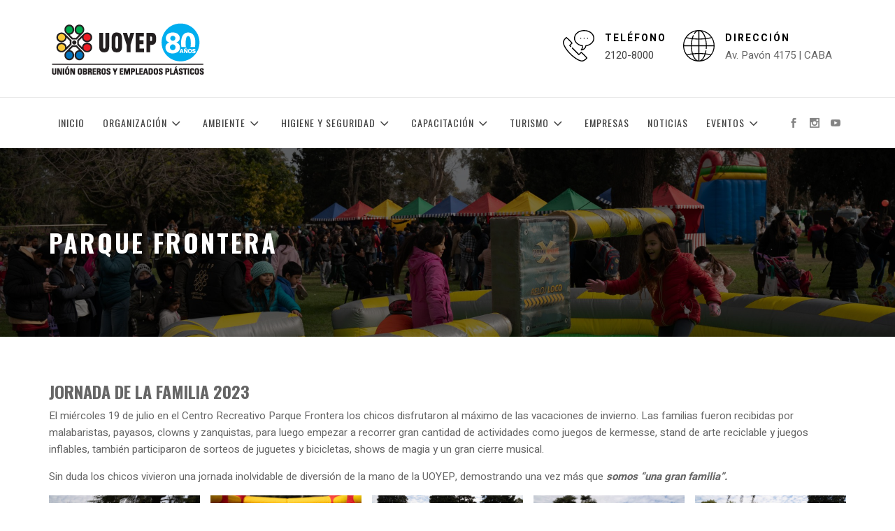

--- FILE ---
content_type: text/html; charset=UTF-8
request_url: https://www.uoyepweb.org.ar/parque-frontera/
body_size: 22737
content:
<!DOCTYPE html>
<html lang="es-AR">
<head>
    <meta charset="UTF-8">
    <meta name="viewport" content="width=device-width, initial-scale=1">
    <link rel="profile" href="http://gmpg.org/xfn/11">
    <link rel="pingback" href="https://www.uoyepweb.org.ar/xmlrpc.php">
    <title>Parque Frontera</title>
        <style type="text/css">
                            body .inner-banner .overlay-bg-enable{
                    filter: alpha(opacity=54);
                    opacity: 0.54;
                }
            
                            body .single-slide:after{
                    filter: alpha(opacity=54);
                    opacity: 0.54;
                }
                body .single-slide:after{
                   content: "";
                }
                                        body .section-cta .overlay-bg-enable{
                    filter: alpha(opacity=54);
                    opacity: 0.54;
                }
                        

                            @media only screen and (min-width: 992px) {
                    .site-branding .site-title a {
                        font-size: 16px !important;
                    }
                }
            

        </style>

    <meta name='robots' content='max-image-preview:large' />
<link rel='dns-prefetch' href='//fonts.googleapis.com' />
<link rel="alternate" type="application/rss+xml" title=" &raquo; Feed" href="https://www.uoyepweb.org.ar/feed/" />
<link rel="alternate" type="application/rss+xml" title=" &raquo; RSS de los comentarios" href="https://www.uoyepweb.org.ar/comments/feed/" />
<script type="text/javascript">
/* <![CDATA[ */
window._wpemojiSettings = {"baseUrl":"https:\/\/s.w.org\/images\/core\/emoji\/15.0.3\/72x72\/","ext":".png","svgUrl":"https:\/\/s.w.org\/images\/core\/emoji\/15.0.3\/svg\/","svgExt":".svg","source":{"concatemoji":"https:\/\/www.uoyepweb.org.ar\/wp-includes\/js\/wp-emoji-release.min.js?ver=6.5.7"}};
/*! This file is auto-generated */
!function(i,n){var o,s,e;function c(e){try{var t={supportTests:e,timestamp:(new Date).valueOf()};sessionStorage.setItem(o,JSON.stringify(t))}catch(e){}}function p(e,t,n){e.clearRect(0,0,e.canvas.width,e.canvas.height),e.fillText(t,0,0);var t=new Uint32Array(e.getImageData(0,0,e.canvas.width,e.canvas.height).data),r=(e.clearRect(0,0,e.canvas.width,e.canvas.height),e.fillText(n,0,0),new Uint32Array(e.getImageData(0,0,e.canvas.width,e.canvas.height).data));return t.every(function(e,t){return e===r[t]})}function u(e,t,n){switch(t){case"flag":return n(e,"\ud83c\udff3\ufe0f\u200d\u26a7\ufe0f","\ud83c\udff3\ufe0f\u200b\u26a7\ufe0f")?!1:!n(e,"\ud83c\uddfa\ud83c\uddf3","\ud83c\uddfa\u200b\ud83c\uddf3")&&!n(e,"\ud83c\udff4\udb40\udc67\udb40\udc62\udb40\udc65\udb40\udc6e\udb40\udc67\udb40\udc7f","\ud83c\udff4\u200b\udb40\udc67\u200b\udb40\udc62\u200b\udb40\udc65\u200b\udb40\udc6e\u200b\udb40\udc67\u200b\udb40\udc7f");case"emoji":return!n(e,"\ud83d\udc26\u200d\u2b1b","\ud83d\udc26\u200b\u2b1b")}return!1}function f(e,t,n){var r="undefined"!=typeof WorkerGlobalScope&&self instanceof WorkerGlobalScope?new OffscreenCanvas(300,150):i.createElement("canvas"),a=r.getContext("2d",{willReadFrequently:!0}),o=(a.textBaseline="top",a.font="600 32px Arial",{});return e.forEach(function(e){o[e]=t(a,e,n)}),o}function t(e){var t=i.createElement("script");t.src=e,t.defer=!0,i.head.appendChild(t)}"undefined"!=typeof Promise&&(o="wpEmojiSettingsSupports",s=["flag","emoji"],n.supports={everything:!0,everythingExceptFlag:!0},e=new Promise(function(e){i.addEventListener("DOMContentLoaded",e,{once:!0})}),new Promise(function(t){var n=function(){try{var e=JSON.parse(sessionStorage.getItem(o));if("object"==typeof e&&"number"==typeof e.timestamp&&(new Date).valueOf()<e.timestamp+604800&&"object"==typeof e.supportTests)return e.supportTests}catch(e){}return null}();if(!n){if("undefined"!=typeof Worker&&"undefined"!=typeof OffscreenCanvas&&"undefined"!=typeof URL&&URL.createObjectURL&&"undefined"!=typeof Blob)try{var e="postMessage("+f.toString()+"("+[JSON.stringify(s),u.toString(),p.toString()].join(",")+"));",r=new Blob([e],{type:"text/javascript"}),a=new Worker(URL.createObjectURL(r),{name:"wpTestEmojiSupports"});return void(a.onmessage=function(e){c(n=e.data),a.terminate(),t(n)})}catch(e){}c(n=f(s,u,p))}t(n)}).then(function(e){for(var t in e)n.supports[t]=e[t],n.supports.everything=n.supports.everything&&n.supports[t],"flag"!==t&&(n.supports.everythingExceptFlag=n.supports.everythingExceptFlag&&n.supports[t]);n.supports.everythingExceptFlag=n.supports.everythingExceptFlag&&!n.supports.flag,n.DOMReady=!1,n.readyCallback=function(){n.DOMReady=!0}}).then(function(){return e}).then(function(){var e;n.supports.everything||(n.readyCallback(),(e=n.source||{}).concatemoji?t(e.concatemoji):e.wpemoji&&e.twemoji&&(t(e.twemoji),t(e.wpemoji)))}))}((window,document),window._wpemojiSettings);
/* ]]> */
</script>
<link rel='stylesheet' id='twb-open-sans-css' href='https://fonts.googleapis.com/css?family=Open+Sans%3A300%2C400%2C500%2C600%2C700%2C800&#038;display=swap&#038;ver=6.5.7' type='text/css' media='all' />
<link rel='stylesheet' id='twbbwg-global-css' href='https://www.uoyepweb.org.ar/wp-content/plugins/photo-gallery/booster/assets/css/global.css?ver=1.0.0' type='text/css' media='all' />
<style id='wp-emoji-styles-inline-css' type='text/css'>

	img.wp-smiley, img.emoji {
		display: inline !important;
		border: none !important;
		box-shadow: none !important;
		height: 1em !important;
		width: 1em !important;
		margin: 0 0.07em !important;
		vertical-align: -0.1em !important;
		background: none !important;
		padding: 0 !important;
	}
</style>
<link rel='stylesheet' id='wp-block-library-css' href='https://www.uoyepweb.org.ar/wp-includes/css/dist/block-library/style.min.css?ver=6.5.7' type='text/css' media='all' />
<style id='wp-block-library-theme-inline-css' type='text/css'>
.wp-block-audio figcaption{color:#555;font-size:13px;text-align:center}.is-dark-theme .wp-block-audio figcaption{color:#ffffffa6}.wp-block-audio{margin:0 0 1em}.wp-block-code{border:1px solid #ccc;border-radius:4px;font-family:Menlo,Consolas,monaco,monospace;padding:.8em 1em}.wp-block-embed figcaption{color:#555;font-size:13px;text-align:center}.is-dark-theme .wp-block-embed figcaption{color:#ffffffa6}.wp-block-embed{margin:0 0 1em}.blocks-gallery-caption{color:#555;font-size:13px;text-align:center}.is-dark-theme .blocks-gallery-caption{color:#ffffffa6}.wp-block-image figcaption{color:#555;font-size:13px;text-align:center}.is-dark-theme .wp-block-image figcaption{color:#ffffffa6}.wp-block-image{margin:0 0 1em}.wp-block-pullquote{border-bottom:4px solid;border-top:4px solid;color:currentColor;margin-bottom:1.75em}.wp-block-pullquote cite,.wp-block-pullquote footer,.wp-block-pullquote__citation{color:currentColor;font-size:.8125em;font-style:normal;text-transform:uppercase}.wp-block-quote{border-left:.25em solid;margin:0 0 1.75em;padding-left:1em}.wp-block-quote cite,.wp-block-quote footer{color:currentColor;font-size:.8125em;font-style:normal;position:relative}.wp-block-quote.has-text-align-right{border-left:none;border-right:.25em solid;padding-left:0;padding-right:1em}.wp-block-quote.has-text-align-center{border:none;padding-left:0}.wp-block-quote.is-large,.wp-block-quote.is-style-large,.wp-block-quote.is-style-plain{border:none}.wp-block-search .wp-block-search__label{font-weight:700}.wp-block-search__button{border:1px solid #ccc;padding:.375em .625em}:where(.wp-block-group.has-background){padding:1.25em 2.375em}.wp-block-separator.has-css-opacity{opacity:.4}.wp-block-separator{border:none;border-bottom:2px solid;margin-left:auto;margin-right:auto}.wp-block-separator.has-alpha-channel-opacity{opacity:1}.wp-block-separator:not(.is-style-wide):not(.is-style-dots){width:100px}.wp-block-separator.has-background:not(.is-style-dots){border-bottom:none;height:1px}.wp-block-separator.has-background:not(.is-style-wide):not(.is-style-dots){height:2px}.wp-block-table{margin:0 0 1em}.wp-block-table td,.wp-block-table th{word-break:normal}.wp-block-table figcaption{color:#555;font-size:13px;text-align:center}.is-dark-theme .wp-block-table figcaption{color:#ffffffa6}.wp-block-video figcaption{color:#555;font-size:13px;text-align:center}.is-dark-theme .wp-block-video figcaption{color:#ffffffa6}.wp-block-video{margin:0 0 1em}.wp-block-template-part.has-background{margin-bottom:0;margin-top:0;padding:1.25em 2.375em}
</style>
<style id='classic-theme-styles-inline-css' type='text/css'>
/*! This file is auto-generated */
.wp-block-button__link{color:#fff;background-color:#32373c;border-radius:9999px;box-shadow:none;text-decoration:none;padding:calc(.667em + 2px) calc(1.333em + 2px);font-size:1.125em}.wp-block-file__button{background:#32373c;color:#fff;text-decoration:none}
</style>
<style id='global-styles-inline-css' type='text/css'>
body{--wp--preset--color--black: #000000;--wp--preset--color--cyan-bluish-gray: #abb8c3;--wp--preset--color--white: #ffffff;--wp--preset--color--pale-pink: #f78da7;--wp--preset--color--vivid-red: #cf2e2e;--wp--preset--color--luminous-vivid-orange: #ff6900;--wp--preset--color--luminous-vivid-amber: #fcb900;--wp--preset--color--light-green-cyan: #7bdcb5;--wp--preset--color--vivid-green-cyan: #00d084;--wp--preset--color--pale-cyan-blue: #8ed1fc;--wp--preset--color--vivid-cyan-blue: #0693e3;--wp--preset--color--vivid-purple: #9b51e0;--wp--preset--gradient--vivid-cyan-blue-to-vivid-purple: linear-gradient(135deg,rgba(6,147,227,1) 0%,rgb(155,81,224) 100%);--wp--preset--gradient--light-green-cyan-to-vivid-green-cyan: linear-gradient(135deg,rgb(122,220,180) 0%,rgb(0,208,130) 100%);--wp--preset--gradient--luminous-vivid-amber-to-luminous-vivid-orange: linear-gradient(135deg,rgba(252,185,0,1) 0%,rgba(255,105,0,1) 100%);--wp--preset--gradient--luminous-vivid-orange-to-vivid-red: linear-gradient(135deg,rgba(255,105,0,1) 0%,rgb(207,46,46) 100%);--wp--preset--gradient--very-light-gray-to-cyan-bluish-gray: linear-gradient(135deg,rgb(238,238,238) 0%,rgb(169,184,195) 100%);--wp--preset--gradient--cool-to-warm-spectrum: linear-gradient(135deg,rgb(74,234,220) 0%,rgb(151,120,209) 20%,rgb(207,42,186) 40%,rgb(238,44,130) 60%,rgb(251,105,98) 80%,rgb(254,248,76) 100%);--wp--preset--gradient--blush-light-purple: linear-gradient(135deg,rgb(255,206,236) 0%,rgb(152,150,240) 100%);--wp--preset--gradient--blush-bordeaux: linear-gradient(135deg,rgb(254,205,165) 0%,rgb(254,45,45) 50%,rgb(107,0,62) 100%);--wp--preset--gradient--luminous-dusk: linear-gradient(135deg,rgb(255,203,112) 0%,rgb(199,81,192) 50%,rgb(65,88,208) 100%);--wp--preset--gradient--pale-ocean: linear-gradient(135deg,rgb(255,245,203) 0%,rgb(182,227,212) 50%,rgb(51,167,181) 100%);--wp--preset--gradient--electric-grass: linear-gradient(135deg,rgb(202,248,128) 0%,rgb(113,206,126) 100%);--wp--preset--gradient--midnight: linear-gradient(135deg,rgb(2,3,129) 0%,rgb(40,116,252) 100%);--wp--preset--font-size--small: 13px;--wp--preset--font-size--medium: 20px;--wp--preset--font-size--large: 36px;--wp--preset--font-size--x-large: 42px;--wp--preset--spacing--20: 0.44rem;--wp--preset--spacing--30: 0.67rem;--wp--preset--spacing--40: 1rem;--wp--preset--spacing--50: 1.5rem;--wp--preset--spacing--60: 2.25rem;--wp--preset--spacing--70: 3.38rem;--wp--preset--spacing--80: 5.06rem;--wp--preset--shadow--natural: 6px 6px 9px rgba(0, 0, 0, 0.2);--wp--preset--shadow--deep: 12px 12px 50px rgba(0, 0, 0, 0.4);--wp--preset--shadow--sharp: 6px 6px 0px rgba(0, 0, 0, 0.2);--wp--preset--shadow--outlined: 6px 6px 0px -3px rgba(255, 255, 255, 1), 6px 6px rgba(0, 0, 0, 1);--wp--preset--shadow--crisp: 6px 6px 0px rgba(0, 0, 0, 1);}:where(.is-layout-flex){gap: 0.5em;}:where(.is-layout-grid){gap: 0.5em;}body .is-layout-flex{display: flex;}body .is-layout-flex{flex-wrap: wrap;align-items: center;}body .is-layout-flex > *{margin: 0;}body .is-layout-grid{display: grid;}body .is-layout-grid > *{margin: 0;}:where(.wp-block-columns.is-layout-flex){gap: 2em;}:where(.wp-block-columns.is-layout-grid){gap: 2em;}:where(.wp-block-post-template.is-layout-flex){gap: 1.25em;}:where(.wp-block-post-template.is-layout-grid){gap: 1.25em;}.has-black-color{color: var(--wp--preset--color--black) !important;}.has-cyan-bluish-gray-color{color: var(--wp--preset--color--cyan-bluish-gray) !important;}.has-white-color{color: var(--wp--preset--color--white) !important;}.has-pale-pink-color{color: var(--wp--preset--color--pale-pink) !important;}.has-vivid-red-color{color: var(--wp--preset--color--vivid-red) !important;}.has-luminous-vivid-orange-color{color: var(--wp--preset--color--luminous-vivid-orange) !important;}.has-luminous-vivid-amber-color{color: var(--wp--preset--color--luminous-vivid-amber) !important;}.has-light-green-cyan-color{color: var(--wp--preset--color--light-green-cyan) !important;}.has-vivid-green-cyan-color{color: var(--wp--preset--color--vivid-green-cyan) !important;}.has-pale-cyan-blue-color{color: var(--wp--preset--color--pale-cyan-blue) !important;}.has-vivid-cyan-blue-color{color: var(--wp--preset--color--vivid-cyan-blue) !important;}.has-vivid-purple-color{color: var(--wp--preset--color--vivid-purple) !important;}.has-black-background-color{background-color: var(--wp--preset--color--black) !important;}.has-cyan-bluish-gray-background-color{background-color: var(--wp--preset--color--cyan-bluish-gray) !important;}.has-white-background-color{background-color: var(--wp--preset--color--white) !important;}.has-pale-pink-background-color{background-color: var(--wp--preset--color--pale-pink) !important;}.has-vivid-red-background-color{background-color: var(--wp--preset--color--vivid-red) !important;}.has-luminous-vivid-orange-background-color{background-color: var(--wp--preset--color--luminous-vivid-orange) !important;}.has-luminous-vivid-amber-background-color{background-color: var(--wp--preset--color--luminous-vivid-amber) !important;}.has-light-green-cyan-background-color{background-color: var(--wp--preset--color--light-green-cyan) !important;}.has-vivid-green-cyan-background-color{background-color: var(--wp--preset--color--vivid-green-cyan) !important;}.has-pale-cyan-blue-background-color{background-color: var(--wp--preset--color--pale-cyan-blue) !important;}.has-vivid-cyan-blue-background-color{background-color: var(--wp--preset--color--vivid-cyan-blue) !important;}.has-vivid-purple-background-color{background-color: var(--wp--preset--color--vivid-purple) !important;}.has-black-border-color{border-color: var(--wp--preset--color--black) !important;}.has-cyan-bluish-gray-border-color{border-color: var(--wp--preset--color--cyan-bluish-gray) !important;}.has-white-border-color{border-color: var(--wp--preset--color--white) !important;}.has-pale-pink-border-color{border-color: var(--wp--preset--color--pale-pink) !important;}.has-vivid-red-border-color{border-color: var(--wp--preset--color--vivid-red) !important;}.has-luminous-vivid-orange-border-color{border-color: var(--wp--preset--color--luminous-vivid-orange) !important;}.has-luminous-vivid-amber-border-color{border-color: var(--wp--preset--color--luminous-vivid-amber) !important;}.has-light-green-cyan-border-color{border-color: var(--wp--preset--color--light-green-cyan) !important;}.has-vivid-green-cyan-border-color{border-color: var(--wp--preset--color--vivid-green-cyan) !important;}.has-pale-cyan-blue-border-color{border-color: var(--wp--preset--color--pale-cyan-blue) !important;}.has-vivid-cyan-blue-border-color{border-color: var(--wp--preset--color--vivid-cyan-blue) !important;}.has-vivid-purple-border-color{border-color: var(--wp--preset--color--vivid-purple) !important;}.has-vivid-cyan-blue-to-vivid-purple-gradient-background{background: var(--wp--preset--gradient--vivid-cyan-blue-to-vivid-purple) !important;}.has-light-green-cyan-to-vivid-green-cyan-gradient-background{background: var(--wp--preset--gradient--light-green-cyan-to-vivid-green-cyan) !important;}.has-luminous-vivid-amber-to-luminous-vivid-orange-gradient-background{background: var(--wp--preset--gradient--luminous-vivid-amber-to-luminous-vivid-orange) !important;}.has-luminous-vivid-orange-to-vivid-red-gradient-background{background: var(--wp--preset--gradient--luminous-vivid-orange-to-vivid-red) !important;}.has-very-light-gray-to-cyan-bluish-gray-gradient-background{background: var(--wp--preset--gradient--very-light-gray-to-cyan-bluish-gray) !important;}.has-cool-to-warm-spectrum-gradient-background{background: var(--wp--preset--gradient--cool-to-warm-spectrum) !important;}.has-blush-light-purple-gradient-background{background: var(--wp--preset--gradient--blush-light-purple) !important;}.has-blush-bordeaux-gradient-background{background: var(--wp--preset--gradient--blush-bordeaux) !important;}.has-luminous-dusk-gradient-background{background: var(--wp--preset--gradient--luminous-dusk) !important;}.has-pale-ocean-gradient-background{background: var(--wp--preset--gradient--pale-ocean) !important;}.has-electric-grass-gradient-background{background: var(--wp--preset--gradient--electric-grass) !important;}.has-midnight-gradient-background{background: var(--wp--preset--gradient--midnight) !important;}.has-small-font-size{font-size: var(--wp--preset--font-size--small) !important;}.has-medium-font-size{font-size: var(--wp--preset--font-size--medium) !important;}.has-large-font-size{font-size: var(--wp--preset--font-size--large) !important;}.has-x-large-font-size{font-size: var(--wp--preset--font-size--x-large) !important;}
.wp-block-navigation a:where(:not(.wp-element-button)){color: inherit;}
:where(.wp-block-post-template.is-layout-flex){gap: 1.25em;}:where(.wp-block-post-template.is-layout-grid){gap: 1.25em;}
:where(.wp-block-columns.is-layout-flex){gap: 2em;}:where(.wp-block-columns.is-layout-grid){gap: 2em;}
.wp-block-pullquote{font-size: 1.5em;line-height: 1.6;}
</style>
<link rel='stylesheet' id='contact-form-7-css' href='https://www.uoyepweb.org.ar/wp-content/plugins/contact-form-7/includes/css/styles.css?ver=5.9.8' type='text/css' media='all' />
<link rel='stylesheet' id='bwg_fonts-css' href='https://www.uoyepweb.org.ar/wp-content/plugins/photo-gallery/css/bwg-fonts/fonts.css?ver=0.0.1' type='text/css' media='all' />
<link rel='stylesheet' id='sumoselect-css' href='https://www.uoyepweb.org.ar/wp-content/plugins/photo-gallery/css/sumoselect.min.css?ver=3.4.6' type='text/css' media='all' />
<link rel='stylesheet' id='mCustomScrollbar-css' href='https://www.uoyepweb.org.ar/wp-content/plugins/photo-gallery/css/jquery.mCustomScrollbar.min.css?ver=3.1.5' type='text/css' media='all' />
<link rel='stylesheet' id='bwg_googlefonts-css' href='https://fonts.googleapis.com/css?family=Ubuntu&#038;subset=greek,latin,greek-ext,vietnamese,cyrillic-ext,latin-ext,cyrillic' type='text/css' media='all' />
<link rel='stylesheet' id='bwg_frontend-css' href='https://www.uoyepweb.org.ar/wp-content/plugins/photo-gallery/css/styles.min.css?ver=1.8.35' type='text/css' media='all' />
<link rel='stylesheet' id='owlcarousel-css' href='https://www.uoyepweb.org.ar/wp-content/themes/business-insights/assets/libraries/owlcarousel/css/owl.carousel.css?ver=6.5.7' type='text/css' media='all' />
<link rel='stylesheet' id='elegant-icon-css' href='https://www.uoyepweb.org.ar/wp-content/themes/business-insights/assets/libraries/elegant-icon/elegant-font.css?ver=6.5.7' type='text/css' media='all' />
<link rel='stylesheet' id='bootstrap-css' href='https://www.uoyepweb.org.ar/wp-content/themes/business-insights/assets/libraries/bootstrap/css/bootstrap.min.css?ver=6.5.7' type='text/css' media='all' />
<link rel='stylesheet' id='business-insights-style-css' href='https://www.uoyepweb.org.ar/wp-content/themes/business-insights/style.css?ver=6.5.7' type='text/css' media='all' />
<link rel='stylesheet' id='business-insights-google-fonts-css' href='https://fonts.googleapis.com/css?family=Oswald:300,400,500,600,700|Heebo:100,300,400,500,700,900&#038;display=swap' type='text/css' media='all' />
<link rel='stylesheet' id='dflip-style-css' href='https://www.uoyepweb.org.ar/wp-content/plugins/3d-flipbook-dflip-lite/assets/css/dflip.min.css?ver=2.3.75' type='text/css' media='all' />
<link rel='stylesheet' id='tablepress-default-css' href='https://www.uoyepweb.org.ar/wp-content/plugins/tablepress/css/build/default.css?ver=3.2.1' type='text/css' media='all' />
<script type="text/javascript" src="https://www.uoyepweb.org.ar/wp-includes/js/jquery/jquery.min.js?ver=3.7.1" id="jquery-core-js"></script>
<script type="text/javascript" src="https://www.uoyepweb.org.ar/wp-includes/js/jquery/jquery-migrate.min.js?ver=3.4.1" id="jquery-migrate-js"></script>
<script type="text/javascript" src="https://www.uoyepweb.org.ar/wp-content/plugins/photo-gallery/booster/assets/js/circle-progress.js?ver=1.2.2" id="twbbwg-circle-js"></script>
<script type="text/javascript" id="twbbwg-global-js-extra">
/* <![CDATA[ */
var twb = {"nonce":"b914f440b0","ajax_url":"https:\/\/www.uoyepweb.org.ar\/wp-admin\/admin-ajax.php","plugin_url":"https:\/\/www.uoyepweb.org.ar\/wp-content\/plugins\/photo-gallery\/booster","href":"https:\/\/www.uoyepweb.org.ar\/wp-admin\/admin.php?page=twbbwg_photo-gallery"};
var twb = {"nonce":"b914f440b0","ajax_url":"https:\/\/www.uoyepweb.org.ar\/wp-admin\/admin-ajax.php","plugin_url":"https:\/\/www.uoyepweb.org.ar\/wp-content\/plugins\/photo-gallery\/booster","href":"https:\/\/www.uoyepweb.org.ar\/wp-admin\/admin.php?page=twbbwg_photo-gallery"};
/* ]]> */
</script>
<script type="text/javascript" src="https://www.uoyepweb.org.ar/wp-content/plugins/photo-gallery/booster/assets/js/global.js?ver=1.0.0" id="twbbwg-global-js"></script>
<script type="text/javascript" src="https://www.uoyepweb.org.ar/wp-content/plugins/photo-gallery/js/jquery.sumoselect.min.js?ver=3.4.6" id="sumoselect-js"></script>
<script type="text/javascript" src="https://www.uoyepweb.org.ar/wp-content/plugins/photo-gallery/js/tocca.min.js?ver=2.0.9" id="bwg_mobile-js"></script>
<script type="text/javascript" src="https://www.uoyepweb.org.ar/wp-content/plugins/photo-gallery/js/jquery.mCustomScrollbar.concat.min.js?ver=3.1.5" id="mCustomScrollbar-js"></script>
<script type="text/javascript" src="https://www.uoyepweb.org.ar/wp-content/plugins/photo-gallery/js/jquery.fullscreen.min.js?ver=0.6.0" id="jquery-fullscreen-js"></script>
<script type="text/javascript" id="bwg_frontend-js-extra">
/* <![CDATA[ */
var bwg_objectsL10n = {"bwg_field_required":"field is required.","bwg_mail_validation":"This is not a valid email address.","bwg_search_result":"There are no images matching your search.","bwg_select_tag":"Select Tag","bwg_order_by":"Order By","bwg_search":"Search","bwg_show_ecommerce":"Show Ecommerce","bwg_hide_ecommerce":"Hide Ecommerce","bwg_show_comments":"Show Comments","bwg_hide_comments":"Hide Comments","bwg_restore":"Restore","bwg_maximize":"Maximize","bwg_fullscreen":"Fullscreen","bwg_exit_fullscreen":"Exit Fullscreen","bwg_search_tag":"SEARCH...","bwg_tag_no_match":"No tags found","bwg_all_tags_selected":"All tags selected","bwg_tags_selected":"tags selected","play":"Play","pause":"Pause","is_pro":"","bwg_play":"Play","bwg_pause":"Pause","bwg_hide_info":"Hide info","bwg_show_info":"Show info","bwg_hide_rating":"Hide rating","bwg_show_rating":"Show rating","ok":"Ok","cancel":"Cancel","select_all":"Select all","lazy_load":"0","lazy_loader":"https:\/\/www.uoyepweb.org.ar\/wp-content\/plugins\/photo-gallery\/images\/ajax_loader.png","front_ajax":"0","bwg_tag_see_all":"see all tags","bwg_tag_see_less":"see less tags"};
/* ]]> */
</script>
<script type="text/javascript" src="https://www.uoyepweb.org.ar/wp-content/plugins/photo-gallery/js/scripts.min.js?ver=1.8.35" id="bwg_frontend-js"></script>
<link rel="https://api.w.org/" href="https://www.uoyepweb.org.ar/wp-json/" /><link rel="alternate" type="application/json" href="https://www.uoyepweb.org.ar/wp-json/wp/v2/pages/3307" /><link rel="EditURI" type="application/rsd+xml" title="RSD" href="https://www.uoyepweb.org.ar/xmlrpc.php?rsd" />
<meta name="generator" content="WordPress 6.5.7" />
<link rel="canonical" href="https://www.uoyepweb.org.ar/parque-frontera/" />
<link rel='shortlink' href='https://www.uoyepweb.org.ar/?p=3307' />
		<!-- Custom Logo: hide header text -->
		<style id="custom-logo-css" type="text/css">
			.site-title, .site-description {
				position: absolute;
				clip: rect(1px, 1px, 1px, 1px);
			}
		</style>
		<link rel="alternate" type="application/json+oembed" href="https://www.uoyepweb.org.ar/wp-json/oembed/1.0/embed?url=https%3A%2F%2Fwww.uoyepweb.org.ar%2Fparque-frontera%2F" />
<link rel="alternate" type="text/xml+oembed" href="https://www.uoyepweb.org.ar/wp-json/oembed/1.0/embed?url=https%3A%2F%2Fwww.uoyepweb.org.ar%2Fparque-frontera%2F&#038;format=xml" />
<link rel="icon" href="https://www.uoyepweb.org.ar/wp-content/uploads/2020/06/cropped-Logo-web-1-32x32.png" sizes="32x32" />
<link rel="icon" href="https://www.uoyepweb.org.ar/wp-content/uploads/2020/06/cropped-Logo-web-1-192x192.png" sizes="192x192" />
<link rel="apple-touch-icon" href="https://www.uoyepweb.org.ar/wp-content/uploads/2020/06/cropped-Logo-web-1-180x180.png" />
<meta name="msapplication-TileImage" content="https://www.uoyepweb.org.ar/wp-content/uploads/2020/06/cropped-Logo-web-1-270x270.png" />
</head>

<body class="page-template-default page page-id-3307 wp-custom-logo wp-embed-responsive no-sidebar home-content-not-enabled">



<!-- full-screen-layout/boxed-layout -->
<div id="page" class="site site-bg full-screen-layout">
    <a class="skip-link screen-reader-text" href="#main">Skip to content</a>
    <header id="masthead" class="site-header header-left" role="banner">
        <div class="header-middle">
            <div class="container">
                <div class="row equal-row">
                    <div class="col-md-4 col-sm-12">
                        <div class="site-branding">
                            <div class="twp-site-branding">
                                <a href="https://www.uoyepweb.org.ar/" class="custom-logo-link" rel="home"><img width="225" height="79" src="https://www.uoyepweb.org.ar/wp-content/uploads/2025/11/79.png" class="custom-logo" alt="UOYEP" decoding="async" /></a>                                    <span class="site-title primary-font">
                                    <a href="https://www.uoyepweb.org.ar/" rel="home"></a>
                                </span>
                                                                        <p class="site-description">Unión Obreros y Empleados Plásticos</p>
                                                                </div>
                        </div>
                    </div>
                                                            <div class="col-md-8 col-sm-12">
                        <div class="meta-info-wrapper">
                                                        <div class="meta-info-col">
                                <div class="meta-info meta-info-tel">
                                    <div class="meta-info-child meta-info-icon">
                                        <svg version="1.1" id="Capa_1" xmlns="http://www.w3.org/2000/svg" xmlns:xlink="http://www.w3.org/1999/xlink" x="0px" y="0px" viewBox="0 0 464.993 464.993" style="enable-background:new 0 0 464.993 464.993;" xml:space="preserve"> <g> <path d="M420.333,34.843C392.042,12.374,354.528,0,314.7,0c-39.829,0-77.345,12.374-105.635,34.843 c-28.798,22.871-44.658,53.435-44.658,86.062c0,57.425,49.55,106.388,118.672,118.226c1.412,18.275-5.145,36.457-18.065,49.501 c-2.131,2.15-2.759,5.371-1.594,8.165s3.895,4.613,6.922,4.613c36.819,0,68.419-26.381,75.696-62.233 c32.012-5.464,61.188-19.345,82.664-39.423c23.402-21.881,36.291-49.883,36.291-78.849 C464.993,88.278,449.133,57.714,420.333,34.843z M338.297,225.194c-3.906,0.539-6.728,4.011-6.457,7.943 c0.004,0.058,0.009,0.115,0.014,0.172c-3.813,24.555-21.627,44.101-44.489,50.697c8.909-15.113,12.616-33.044,10.159-50.768 c0.003-0.035,0.005-0.069,0.008-0.104c0.271-3.934-2.551-7.404-6.456-7.944c-64.705-8.943-111.668-52.802-111.668-104.286 C179.407,62.509,240.1,15,314.7,15s135.293,47.509,135.293,105.904C449.993,172.399,403.018,216.259,338.297,225.194z"/> <path d="M264.365,112.904c-4.411,0-8,3.589-8,8s3.589,8,8,8s8-3.589,8-8S268.776,112.904,264.365,112.904z"/> <path d="M365.036,112.904c-4.411,0-8,3.589-8,8s3.589,8,8,8s8-3.589,8-8S369.448,112.904,365.036,112.904z"/> <path d="M314.7,112.904c-4.411,0-8,3.589-8,8s3.589,8,8,8s8-3.589,8-8S319.112,112.904,314.7,112.904z"/> <path d="M320.412,364.089c-21.68-21.679-44.469-39.643-45.428-40.396c-2.985-2.346-7.252-2.092-9.938,0.593l-28.422,28.423 l-92.282-92.283c-2.928-2.927-7.677-2.929-10.606,0c-2.929,2.93-2.929,7.678,0,10.607l97.585,97.586 c1.406,1.406,3.314,2.196,5.303,2.196s3.896-0.79,5.304-2.196l28.955-28.956c7.964,6.538,23.893,20.004,38.923,35.034 c15.068,15.067,28.587,31.068,35.104,39.008c-12.627,12.522-38.239,34.346-57.346,36.107 c-37.341,3.457-107.579-38.325-170.818-101.563C53.506,285.009,11.741,214.765,15.181,177.429 c1.761-19.106,23.586-44.72,36.107-57.345c7.94,6.517,23.94,20.035,39.009,35.104c15.015,15.015,28.49,30.954,35.033,38.923 l-28.955,28.954c-2.929,2.93-2.929,7.678,0,10.606l16.147,16.148c2.929,2.928,7.678,2.928,10.606,0 c2.929-2.93,2.929-7.678,0-10.606l-10.844-10.845l28.422-28.422c2.685-2.686,2.94-6.953,0.593-9.938 c-0.754-0.959-18.718-23.748-40.397-45.428c-21.679-21.679-44.468-39.643-45.428-40.396c-2.891-2.272-7.003-2.114-9.712,0.377 c-1.737,1.598-42.57,39.498-45.519,71.491c-3.881,42.121,38.675,115.584,105.894,182.804 c64.385,64.383,134.493,106.14,177.305,106.138c1.886,0,3.721-0.081,5.497-0.244c31.993-2.95,69.895-43.783,71.492-45.52 c2.49-2.707,2.65-6.82,0.377-9.713C360.056,408.558,342.092,385.768,320.412,364.089z"/> </g> </svg>
                                    </div>
                                    <div class="meta-info-child meta-info-detail">
                                        <h5 class="meta-info-title secondary-font">Teléfono</h5>
                                        <a href="tel:21208000">
                                            2120-8000                                        </a>
                                    </div>
                                </div>
                            </div>
                                                                                                                <div class="meta-info-col">
                                <div class="meta-info meta-info-map">
                                    <div class="meta-info-child meta-info-icon">
                                        <svg xmlns="http://www.w3.org/2000/svg" xmlns:xlink="http://www.w3.org/1999/xlink" version="1.1" id="Capa_1" x="0px" y="0px" viewBox="0 0 512 512" style="enable-background:new 0 0 512 512;" xml:space="preserve"> <g> <g> <path d="M437.02,74.98C388.667,26.628,324.38,0,256,0S123.333,26.628,74.98,74.98C26.627,123.332,0,187.62,0,256 s26.628,132.667,74.98,181.02C123.332,485.373,187.62,512,256,512s132.667-26.628,181.02-74.98 C485.373,388.668,512,324.38,512,256S485.372,123.333,437.02,74.98z M49.656,131.369c28.081,6.666,58.108,11.902,89.403,15.629 c-7.388,31.55-11.532,66.062-12.046,101.49H15.15C16.426,206.57,28.357,166.49,49.656,131.369z M15.15,263.511h111.861 c0.597,41.868,6.171,82.042,16.152,117.692c-29.271,3.351-57.468,8.01-83.994,13.912C31.913,356.724,16.604,311.313,15.15,263.511 z M85.603,426.397c-5.8-5.8-11.264-11.847-16.391-18.112c24.852-5.27,51.155-9.431,78.373-12.464 c4.544,13.935,9.798,27.063,15.728,39.188c11.966,24.464,26.031,43.499,41.463,56.529 C159.959,481.885,118.791,459.585,85.603,426.397z M248.489,496.433c-26.686-3.775-51.901-27.585-71.681-68.025 c-5.192-10.616-9.838-22.058-13.923-34.169c27.859-2.634,56.567-4.078,85.604-4.292V496.433z M158.315,379.596 c-10.048-34.912-15.672-74.585-16.279-116.085h106.452v111.413h0.001C217.888,375.146,187.637,376.724,158.315,379.596z M248.488,248.489h-106.45c0.521-34.965,4.663-68.945,12.047-99.83c30.595,3.135,62.266,4.856,94.403,5.088V248.489z M248.489,138.722c-30.829-0.225-61.205-1.84-90.575-4.775c4.067-14.411,8.873-28.02,14.376-40.592 c1.664-3.801-0.068-8.23-3.868-9.893c-3.804-1.665-8.229,0.068-9.893,3.868c-6.082,13.894-11.341,28.99-15.736,44.979 c-29.47-3.444-57.798-8.242-84.398-14.331c8.032-11.448,17.114-22.282,27.208-32.376c33.178-33.177,74.33-55.474,119.131-65.132 c-10.441,8.844-20.288,20.479-29.348,34.799c-2.218,3.505-1.175,8.145,2.332,10.363c3.505,2.217,8.145,1.174,10.363-2.332 c21.771-34.409,43.816-45.367,60.408-47.734V138.722z M496.85,248.489H384.988c-0.508-35.642-4.624-70.055-11.994-101.496 c31.276-3.727,61.285-8.962,89.349-15.624C483.643,166.49,495.574,206.569,496.85,248.489z M426.397,85.603 c10.093,10.094,19.176,20.928,27.207,32.375c-26.585,6.085-54.896,10.882-84.35,14.326c-5.511-20.004-12.398-38.61-20.568-55.313 c-11.966-24.464-26.031-43.499-41.463-56.529C352.041,30.115,393.209,52.415,426.397,85.603z M335.192,83.592 c7.451,15.234,13.784,32.161,18.932,50.351c-29.383,2.937-59.772,4.553-90.612,4.779V15.567 C290.198,19.343,315.412,43.153,335.192,83.592z M263.511,153.746c32.151-0.232,63.838-1.954,94.448-5.092 c7.367,30.774,11.49,64.647,12.004,99.835H263.511V153.746z M263.511,496.439V389.947c29.012,0.214,57.695,1.655,85.532,4.284 c-7.603,22.578-17.038,42.561-27.844,58.636C308.853,471.237,289.197,492.818,263.511,496.439z M426.397,426.397 c-33.191,33.19-74.362,55.491-119.183,65.143c9.34-7.899,18.208-18.024,26.455-30.293c12.237-18.205,22.595-40.322,30.755-65.426 c27.215,3.033,53.516,7.193,78.365,12.464C437.661,414.549,432.197,420.597,426.397,426.397z M452.83,395.116 c-26.526-5.902-54.725-10.562-83.997-13.913c3.861-13.841,7.092-28.464,9.639-43.744c0.683-4.092-2.081-7.962-6.173-8.644 c-4.101-0.69-7.962,2.082-8.644,6.173c-2.587,15.515-5.972,30.471-10.044,44.6c-29.298-2.867-59.524-4.442-90.1-4.664V263.511 h106.451c-0.187,12.572-0.833,25.109-1.944,37.365c-0.374,4.131,2.672,7.784,6.803,8.159c0.231,0.021,0.46,0.03,0.687,0.03 c3.842,0,7.118-2.932,7.472-6.834c1.151-12.703,1.819-25.696,2.007-38.721H496.85C495.396,311.313,480.087,356.724,452.83,395.116 z"></path> </g> </g> </svg>
                                    </div>
                                    <div class="meta-info-child meta-info-detail">
                                        <h5 class="meta-info-title secondary-font">Dirección</h5>
                                        Av. Pavón 4175 | CABA                                    </div>
                                </div>
                            </div>
                                                        <a href="javascript:void(0)" class="close-popup-1 hidden-sm hidden-md hidden-lg"></a>
                            <a class="twp-nulanchor" href="javascript:void(0)"></a>
                        </div>
                    </div>
                                    </div>
            </div>
        </div>
        <div id="nav-affix" class="top-header">
            <div class="container">
                <nav class="main-navigation" role="navigation">
                    
                    <a href="javascript:void(0)" class="skip-link-menu-start-2"></a>

                    <a href="javascript:void(0)" class="toggle-menu" aria-controls="primary-menu" aria-expanded="false">
                        <span class="screen-reader-text">Primary Menu</span>
                        <i class="ham"></i>
                    </a>

                    <div class="menu"><ul id="primary-menu" class="menu"><li id="menu-item-360" class="menu-item menu-item-type-custom menu-item-object-custom menu-item-home menu-item-360"><a href="https://www.uoyepweb.org.ar/">Inicio</a></li>
<li id="menu-item-374" class="menu-item menu-item-type-custom menu-item-object-custom menu-item-has-children menu-item-374"><a href="#">Organización</a>
<ul class="sub-menu">
	<li id="menu-item-385" class="menu-item menu-item-type-post_type menu-item-object-page menu-item-385"><a href="https://www.uoyepweb.org.ar/nuestra-historia/">Nuestra historia</a></li>
	<li id="menu-item-378" class="menu-item menu-item-type-post_type menu-item-object-page menu-item-378"><a href="https://www.uoyepweb.org.ar/autoridades/">Autoridades</a></li>
	<li id="menu-item-381" class="menu-item menu-item-type-post_type menu-item-object-page menu-item-381"><a href="https://www.uoyepweb.org.ar/delegaciones/">Delegaciones</a></li>
	<li id="menu-item-1526" class="menu-item menu-item-type-post_type menu-item-object-page menu-item-1526"><a href="https://www.uoyepweb.org.ar/escala-salarial/">Escala Salarial</a></li>
	<li id="menu-item-380" class="menu-item menu-item-type-post_type menu-item-object-page menu-item-380"><a href="https://www.uoyepweb.org.ar/convenio/">Convenio</a></li>
	<li id="menu-item-4045" class="menu-item menu-item-type-custom menu-item-object-custom menu-item-4045"><a href="https://drive.google.com/file/d/1SOSyk9O676boW8yBGwIP90qvjwH7BlHv/view?usp=sharing">CONVOCATORIA A ELECCIONES GENERALES 11/03/2024</a></li>
	<li id="menu-item-4052" class="menu-item menu-item-type-custom menu-item-object-custom menu-item-4052"><a href="https://drive.google.com/file/d/1KbgKZ9qb9q72IdsPAVxqjBm02OzKaSeK/view?usp=sharing">JUNTA ELECTORAL 05/04/2024</a></li>
	<li id="menu-item-4055" class="menu-item menu-item-type-custom menu-item-object-custom menu-item-4055"><a href="https://drive.google.com/file/d/1AaMStZ0ACrFVxJ6KWRkJRhhTyOVcROBP/view?usp=sharing">LISTADO DE CANDIDATOS</a></li>
	<li id="menu-item-4147" class="menu-item menu-item-type-custom menu-item-object-custom menu-item-4147"><a href="https://drive.google.com/file/d/1q-NvJGLVO6eMNa5Bg6I9rWG7l8bTnv78/view?usp=sharing">LUGARES DE VOTACIÓN</a></li>
	<li id="menu-item-4166" class="menu-item menu-item-type-custom menu-item-object-custom menu-item-4166"><a href="https://drive.google.com/file/d/1TNUZvDHKDvL6ZlaFynAMYIYU6wI72dUV/view?usp=sharing">INSTRUCTIVO PARA FISCAL-PRESIDENTE DE MESA</a></li>
	<li id="menu-item-4177" class="menu-item menu-item-type-custom menu-item-object-custom menu-item-4177"><a href="https://drive.google.com/file/d/1lUqyyp9eRK5oM-RGhP1meZ69RI5yM2Mv/view?usp=sharing">ENTREGA DE ELEMENTOS</a></li>
	<li id="menu-item-4194" class="menu-item menu-item-type-custom menu-item-object-custom menu-item-4194"><a href="https://drive.google.com/file/d/1VLwP8gEDtXuV8UTyVi3eS5qKRy35wb7f/view?usp=sharing">RESULTADO ELECCIONARIO</a></li>
	<li id="menu-item-4938" class="menu-item menu-item-type-post_type menu-item-object-page menu-item-4938"><a href="https://www.uoyepweb.org.ar/convocatoria-35o-congreso-nacional-ordinario-27-11-2025/">CONVOCATORIA 35º CONGRESO NACIONAL ORDINARIO 27/11/2025</a></li>
</ul>
</li>
<li id="menu-item-1055" class="menu-item menu-item-type-custom menu-item-object-custom menu-item-has-children menu-item-1055"><a href="#">Ambiente</a>
<ul class="sub-menu">
	<li id="menu-item-1054" class="menu-item menu-item-type-post_type menu-item-object-page menu-item-1054"><a href="https://www.uoyepweb.org.ar/ambiente/desarrollo-sustentable/">Desarrollo Sustentable</a></li>
	<li id="menu-item-387" class="menu-item menu-item-type-post_type menu-item-object-page menu-item-387"><a href="https://www.uoyepweb.org.ar/ambiente/informacion-de-utilidad/">Información de Utilidad</a></li>
	<li id="menu-item-386" class="menu-item menu-item-type-post_type menu-item-object-page menu-item-386"><a href="https://www.uoyepweb.org.ar/ambiente/novedades-ambiente/">Novedades Ambiente</a></li>
</ul>
</li>
<li id="menu-item-1062" class="menu-item menu-item-type-custom menu-item-object-custom menu-item-has-children menu-item-1062"><a href="#">Higiene y Seguridad</a>
<ul class="sub-menu">
	<li id="menu-item-1063" class="menu-item menu-item-type-post_type menu-item-object-page menu-item-1063"><a href="https://www.uoyepweb.org.ar/seguridad-e-higiene/informacion-de-utilidad/">Información de Utilidad</a></li>
	<li id="menu-item-388" class="menu-item menu-item-type-post_type menu-item-object-page menu-item-388"><a href="https://www.uoyepweb.org.ar/seguridad-e-higiene/elementos-de-proteccion-personal/">Elementos de Protección Personal</a></li>
	<li id="menu-item-389" class="menu-item menu-item-type-post_type menu-item-object-page menu-item-389"><a href="https://www.uoyepweb.org.ar/seguridad-e-higiene/manual-de-buenas-practicas-de-la-industria-plastica/">Manuales de buenas prácticas y fichas técnicas</a></li>
	<li id="menu-item-390" class="menu-item menu-item-type-post_type menu-item-object-page menu-item-390"><a href="https://www.uoyepweb.org.ar/seguridad-e-higiene/novedades-higiene-y-seguridad/">Actividades</a></li>
</ul>
</li>
<li id="menu-item-379" class="menu-item menu-item-type-post_type menu-item-object-page menu-item-has-children menu-item-379"><a href="https://www.uoyepweb.org.ar/capacitacion/">Capacitación</a>
<ul class="sub-menu">
	<li id="menu-item-1021" class="menu-item menu-item-type-custom menu-item-object-custom menu-item-1021"><a href="https://www.uoyepweb.org.ar/capacitacion/">Cursos</a></li>
	<li id="menu-item-1020" class="menu-item menu-item-type-post_type menu-item-object-page menu-item-1020"><a href="https://www.uoyepweb.org.ar/capacitacion/nivel-secundario/">Nivel Secundario</a></li>
</ul>
</li>
<li id="menu-item-1153" class="menu-item menu-item-type-custom menu-item-object-custom menu-item-has-children menu-item-1153"><a href="#">Turismo</a>
<ul class="sub-menu">
	<li id="menu-item-370" class="menu-item menu-item-type-post_type menu-item-object-page menu-item-370"><a href="https://www.uoyepweb.org.ar/hoteles/">Hoteles</a></li>
	<li id="menu-item-1165" class="menu-item menu-item-type-post_type menu-item-object-page menu-item-1165"><a href="https://www.uoyepweb.org.ar/centros-recreativos-2/">Centros recreativos</a></li>
</ul>
</li>
<li id="menu-item-382" class="menu-item menu-item-type-post_type menu-item-object-page menu-item-382"><a href="https://www.uoyepweb.org.ar/empleador/">Empresas</a></li>
<li id="menu-item-1030" class="menu-item menu-item-type-taxonomy menu-item-object-category menu-item-1030"><a href="https://www.uoyepweb.org.ar/category/noticias/">Noticias</a></li>
<li id="menu-item-3212" class="menu-item menu-item-type-custom menu-item-object-custom current-menu-ancestor menu-item-has-children menu-item-3212"><a href="#">Eventos</a>
<ul class="sub-menu">
	<li id="menu-item-4263" class="menu-item menu-item-type-post_type menu-item-object-page menu-item-4263"><a href="https://www.uoyepweb.org.ar/plasticos-solidarios/">Plásticos Solidarios</a></li>
	<li id="menu-item-4182" class="menu-item menu-item-type-custom menu-item-object-custom menu-item-4182"><a href="https://www.uoyepweb.org.ar/argenplas2024/">Argenplás 2024</a></li>
	<li id="menu-item-3857" class="menu-item menu-item-type-post_type menu-item-object-page menu-item-3857"><a href="https://www.uoyepweb.org.ar/expo-reciclado/">Expo Reciclado</a></li>
	<li id="menu-item-3905" class="menu-item menu-item-type-post_type menu-item-object-page menu-item-3905"><a href="https://www.uoyepweb.org.ar/festival-lealtad-y-amor/">Festival Lealtad y Amor</a></li>
	<li id="menu-item-3768" class="menu-item menu-item-type-post_type menu-item-object-page menu-item-3768"><a href="https://www.uoyepweb.org.ar/eventos/fantasy-show/">Fantasy Show</a></li>
	<li id="menu-item-3238" class="menu-item menu-item-type-custom menu-item-object-custom current-menu-ancestor current-menu-parent menu-item-has-children menu-item-3238"><a href="#">Jornada de la Familia</a>
	<ul class="sub-menu">
		<li id="menu-item-3306" class="menu-item menu-item-type-post_type menu-item-object-page menu-item-3306"><a href="https://www.uoyepweb.org.ar/centro-recreativo-quilmes/">Centro Recreativo Quilmes</a></li>
		<li id="menu-item-3456" class="menu-item menu-item-type-post_type menu-item-object-page current-menu-item page_item page-item-3307 current_page_item menu-item-3456"><a href="https://www.uoyepweb.org.ar/parque-frontera/" aria-current="page">Centro Recreativo Parque Frontera</a></li>
		<li id="menu-item-3611" class="menu-item menu-item-type-post_type menu-item-object-page menu-item-3611"><a href="https://www.uoyepweb.org.ar/centro-recreativo-jorge-triaca/">Centro Recreativo Jorge Triaca</a></li>
	</ul>
</li>
	<li id="menu-item-3213" class="menu-item menu-item-type-post_type menu-item-object-post menu-item-3213"><a href="https://www.uoyepweb.org.ar/concurso-reciclo-creo-y-diseno/">Concurso, reciclo, creo y diseño</a></li>
	<li id="menu-item-2671" class="menu-item menu-item-type-custom menu-item-object-custom menu-item-has-children menu-item-2671"><a href="#">Torneos</a>
	<ul class="sub-menu">
		<li id="menu-item-4598" class="menu-item menu-item-type-post_type menu-item-object-page menu-item-4598"><a href="https://www.uoyepweb.org.ar/torneo-nacional-2024/">TORNEO NACIONAL 2024</a></li>
		<li id="menu-item-4639" class="menu-item menu-item-type-post_type menu-item-object-page menu-item-4639"><a href="https://www.uoyepweb.org.ar/torneo-femenino-2024/">TORNEO FEMENINO 2024</a></li>
		<li id="menu-item-3718" class="menu-item menu-item-type-post_type menu-item-object-page menu-item-3718"><a href="https://www.uoyepweb.org.ar/torneo-femenino-2023/">TORNEO FEMENINO 2023</a></li>
		<li id="menu-item-2849" class="menu-item menu-item-type-post_type menu-item-object-post menu-item-2849"><a href="https://www.uoyepweb.org.ar/torneo-nacional-uoyep-2023/">TORNEO NACIONAL 2023</a></li>
	</ul>
</li>
</ul>
</li>
</ul></div>                    
                    <a href="javascript:void(0)" class="skip-link-menu-end"></a>

                    <div class="nav-right">
                        
                        <a href="javascript:void(0)" class="icon-location header-icon hidden-sm hidden-md hidden-lg">
                            <i class="icon_pin_alt"></i>
                        </a>

                        <div class="social-icons">
                            <div class="menu-social-container"><ul id="social-menu" class=""><li id="menu-item-371" class="menu-item menu-item-type-custom menu-item-object-custom menu-item-371"><a href="https://www.facebook.com/UOYEP/"><span>Facebook</span></a></li>
<li id="menu-item-372" class="menu-item menu-item-type-custom menu-item-object-custom menu-item-372"><a href="https://www.instagram.com/uoyep.ok/"><span>Instagram</span></a></li>
<li id="menu-item-373" class="menu-item menu-item-type-custom menu-item-object-custom menu-item-373"><a href="https://www.youtube.com/channel/UCXplardpqGA3GGQpr5REuOQ"><span>Youtube</span></a></li>
</ul></div>                        </div>
                    </div>
                </nav><!-- #site-navigation -->
            </div>
        </div>

    </header>
    <!-- #masthead -->
    <div class="popup-search">
        
        <div class="table-align">
            <div class="table-align-cell v-align-middle">
                <a href="javascript:void(0)" class="skpi-link-search-start"></a>
                <a href="javascript:void(0)" class="close-popup"></a>
                <form role="search" method="get" class="search-form" action="https://www.uoyepweb.org.ar/">
				<label>
					<span class="screen-reader-text">Buscar:</span>
					<input type="search" class="search-field" placeholder="Buscar &hellip;" value="" name="s" />
				</label>
				<input type="submit" class="search-submit" value="Buscar" />
			</form>            </div>
        </div>
    </div>


    
        <div class="wrapper page-inner-title inner-banner data-bg" data-background="https://www.uoyepweb.org.ar/wp-content/uploads/2023/07/ARC04917-scaled.jpg">
            <header class="entry-header">
                <div class="container">
                    <div class="row">
                        <div class="col-md-10">
                                                            <h1 class="entry-title">Parque Frontera</h1>                                
                                                                
                                                    </div>
                    </div>
                </div>
            </header><!-- .entry-header -->
                            <div class="overlay-bg overlay-bg-enable"></div>     
                    </div>

        
    <div id="content" class="site-content">
    <div id="primary" class="content-area">
        <main id="main" class="site-main" role="main">

            
<article id="post-3307" class="post-3307 page type-page status-publish has-post-thumbnail hentry">
    <div class="entry-content">
        <div class="twp-article-wrapper clearfix">
            
<h3 class="wp-block-heading">JORNADA DE LA FAMILIA 2023 </h3>



<p>El miércoles 19 de julio en el Centro Recreativo Parque Frontera los chicos disfrutaron al máximo de las vacaciones de invierno. Las familias fueron recibidas por malabaristas, payasos, clowns y zanquistas, para luego empezar a recorrer gran cantidad de actividades como juegos de kermesse, stand de arte reciclable y juegos inflables, también participaron de sorteos de juguetes y bicicletas, shows de magia y un gran cierre musical.</p>



<p>Sin duda los chicos vivieron una jornada inolvidable de diversión de la mano de la UOYEP, demostrando una vez más que <strong><em>somos “una gran familia”.</em></strong></p>



<figure class="wp-block-gallery columns-5 is-cropped wp-block-gallery-1 is-layout-flex wp-block-gallery-is-layout-flex"><ul class="blocks-gallery-grid"><li class="blocks-gallery-item"><figure><a href="https://www.uoyepweb.org.ar/wp-content/uploads/2023/07/ARC04917-scaled.jpg"><img fetchpriority="high" decoding="async" width="1024" height="576" src="https://www.uoyepweb.org.ar/wp-content/uploads/2023/07/ARC04917-1024x576.jpg" alt="" data-id="3308" data-full-url="https://www.uoyepweb.org.ar/wp-content/uploads/2023/07/ARC04917-scaled.jpg" data-link="https://www.uoyepweb.org.ar/?attachment_id=3308" class="wp-image-3308" srcset="https://www.uoyepweb.org.ar/wp-content/uploads/2023/07/ARC04917-1024x576.jpg 1024w, https://www.uoyepweb.org.ar/wp-content/uploads/2023/07/ARC04917-300x169.jpg 300w, https://www.uoyepweb.org.ar/wp-content/uploads/2023/07/ARC04917-768x432.jpg 768w, https://www.uoyepweb.org.ar/wp-content/uploads/2023/07/ARC04917-1536x864.jpg 1536w, https://www.uoyepweb.org.ar/wp-content/uploads/2023/07/ARC04917-2048x1152.jpg 2048w" sizes="(max-width: 1024px) 100vw, 1024px" /></a></figure></li><li class="blocks-gallery-item"><figure><a href="https://www.uoyepweb.org.ar/wp-content/uploads/2023/07/ARC04937-1-scaled.jpg"><img decoding="async" width="1024" height="576" src="https://www.uoyepweb.org.ar/wp-content/uploads/2023/07/ARC04937-1-1024x576.jpg" alt="" data-id="3309" data-full-url="https://www.uoyepweb.org.ar/wp-content/uploads/2023/07/ARC04937-1-scaled.jpg" data-link="https://www.uoyepweb.org.ar/?attachment_id=3309" class="wp-image-3309" srcset="https://www.uoyepweb.org.ar/wp-content/uploads/2023/07/ARC04937-1-1024x576.jpg 1024w, https://www.uoyepweb.org.ar/wp-content/uploads/2023/07/ARC04937-1-300x169.jpg 300w, https://www.uoyepweb.org.ar/wp-content/uploads/2023/07/ARC04937-1-768x432.jpg 768w, https://www.uoyepweb.org.ar/wp-content/uploads/2023/07/ARC04937-1-1536x864.jpg 1536w, https://www.uoyepweb.org.ar/wp-content/uploads/2023/07/ARC04937-1-2048x1152.jpg 2048w" sizes="(max-width: 1024px) 100vw, 1024px" /></a></figure></li><li class="blocks-gallery-item"><figure><a href="https://www.uoyepweb.org.ar/wp-content/uploads/2023/07/ARC04944-scaled.jpg"><img decoding="async" width="1024" height="576" src="https://www.uoyepweb.org.ar/wp-content/uploads/2023/07/ARC04944-1024x576.jpg" alt="" data-id="3310" data-full-url="https://www.uoyepweb.org.ar/wp-content/uploads/2023/07/ARC04944-scaled.jpg" data-link="https://www.uoyepweb.org.ar/?attachment_id=3310" class="wp-image-3310" srcset="https://www.uoyepweb.org.ar/wp-content/uploads/2023/07/ARC04944-1024x576.jpg 1024w, https://www.uoyepweb.org.ar/wp-content/uploads/2023/07/ARC04944-300x169.jpg 300w, https://www.uoyepweb.org.ar/wp-content/uploads/2023/07/ARC04944-768x432.jpg 768w, https://www.uoyepweb.org.ar/wp-content/uploads/2023/07/ARC04944-1536x864.jpg 1536w, https://www.uoyepweb.org.ar/wp-content/uploads/2023/07/ARC04944-2048x1152.jpg 2048w" sizes="(max-width: 1024px) 100vw, 1024px" /></a></figure></li><li class="blocks-gallery-item"><figure><a href="https://www.uoyepweb.org.ar/wp-content/uploads/2023/07/ARC04946-1-scaled.jpg"><img loading="lazy" decoding="async" width="1024" height="576" src="https://www.uoyepweb.org.ar/wp-content/uploads/2023/07/ARC04946-1-1024x576.jpg" alt="" data-id="3311" data-full-url="https://www.uoyepweb.org.ar/wp-content/uploads/2023/07/ARC04946-1-scaled.jpg" data-link="https://www.uoyepweb.org.ar/?attachment_id=3311" class="wp-image-3311" srcset="https://www.uoyepweb.org.ar/wp-content/uploads/2023/07/ARC04946-1-1024x576.jpg 1024w, https://www.uoyepweb.org.ar/wp-content/uploads/2023/07/ARC04946-1-300x169.jpg 300w, https://www.uoyepweb.org.ar/wp-content/uploads/2023/07/ARC04946-1-768x432.jpg 768w, https://www.uoyepweb.org.ar/wp-content/uploads/2023/07/ARC04946-1-1536x864.jpg 1536w, https://www.uoyepweb.org.ar/wp-content/uploads/2023/07/ARC04946-1-2048x1152.jpg 2048w" sizes="(max-width: 1024px) 100vw, 1024px" /></a></figure></li><li class="blocks-gallery-item"><figure><a href="https://www.uoyepweb.org.ar/wp-content/uploads/2023/07/ARC04947-scaled.jpg"><img loading="lazy" decoding="async" width="1024" height="576" src="https://www.uoyepweb.org.ar/wp-content/uploads/2023/07/ARC04947-1024x576.jpg" alt="" data-id="3312" data-full-url="https://www.uoyepweb.org.ar/wp-content/uploads/2023/07/ARC04947-scaled.jpg" data-link="https://www.uoyepweb.org.ar/?attachment_id=3312" class="wp-image-3312" srcset="https://www.uoyepweb.org.ar/wp-content/uploads/2023/07/ARC04947-1024x576.jpg 1024w, https://www.uoyepweb.org.ar/wp-content/uploads/2023/07/ARC04947-300x169.jpg 300w, https://www.uoyepweb.org.ar/wp-content/uploads/2023/07/ARC04947-768x432.jpg 768w, https://www.uoyepweb.org.ar/wp-content/uploads/2023/07/ARC04947-1536x864.jpg 1536w, https://www.uoyepweb.org.ar/wp-content/uploads/2023/07/ARC04947-2048x1152.jpg 2048w" sizes="(max-width: 1024px) 100vw, 1024px" /></a></figure></li><li class="blocks-gallery-item"><figure><a href="https://www.uoyepweb.org.ar/wp-content/uploads/2023/07/ARC04961-1-scaled.jpg"><img loading="lazy" decoding="async" width="576" height="1024" src="https://www.uoyepweb.org.ar/wp-content/uploads/2023/07/ARC04961-1-576x1024.jpg" alt="" data-id="3313" data-full-url="https://www.uoyepweb.org.ar/wp-content/uploads/2023/07/ARC04961-1-scaled.jpg" data-link="https://www.uoyepweb.org.ar/?attachment_id=3313" class="wp-image-3313" srcset="https://www.uoyepweb.org.ar/wp-content/uploads/2023/07/ARC04961-1-576x1024.jpg 576w, https://www.uoyepweb.org.ar/wp-content/uploads/2023/07/ARC04961-1-169x300.jpg 169w, https://www.uoyepweb.org.ar/wp-content/uploads/2023/07/ARC04961-1-768x1366.jpg 768w, https://www.uoyepweb.org.ar/wp-content/uploads/2023/07/ARC04961-1-864x1536.jpg 864w, https://www.uoyepweb.org.ar/wp-content/uploads/2023/07/ARC04961-1-1152x2048.jpg 1152w, https://www.uoyepweb.org.ar/wp-content/uploads/2023/07/ARC04961-1-scaled.jpg 1440w" sizes="(max-width: 576px) 100vw, 576px" /></a></figure></li><li class="blocks-gallery-item"><figure><a href="https://www.uoyepweb.org.ar/wp-content/uploads/2023/07/ARC04969-scaled.jpg"><img loading="lazy" decoding="async" width="576" height="1024" src="https://www.uoyepweb.org.ar/wp-content/uploads/2023/07/ARC04969-576x1024.jpg" alt="" data-id="3314" data-full-url="https://www.uoyepweb.org.ar/wp-content/uploads/2023/07/ARC04969-scaled.jpg" data-link="https://www.uoyepweb.org.ar/?attachment_id=3314" class="wp-image-3314" srcset="https://www.uoyepweb.org.ar/wp-content/uploads/2023/07/ARC04969-576x1024.jpg 576w, https://www.uoyepweb.org.ar/wp-content/uploads/2023/07/ARC04969-169x300.jpg 169w, https://www.uoyepweb.org.ar/wp-content/uploads/2023/07/ARC04969-768x1366.jpg 768w, https://www.uoyepweb.org.ar/wp-content/uploads/2023/07/ARC04969-864x1536.jpg 864w, https://www.uoyepweb.org.ar/wp-content/uploads/2023/07/ARC04969-1152x2048.jpg 1152w, https://www.uoyepweb.org.ar/wp-content/uploads/2023/07/ARC04969-scaled.jpg 1440w" sizes="(max-width: 576px) 100vw, 576px" /></a></figure></li><li class="blocks-gallery-item"><figure><a href="https://www.uoyepweb.org.ar/wp-content/uploads/2023/07/ARC04972-scaled.jpg"><img loading="lazy" decoding="async" width="1024" height="576" src="https://www.uoyepweb.org.ar/wp-content/uploads/2023/07/ARC04972-1024x576.jpg" alt="" data-id="3315" data-full-url="https://www.uoyepweb.org.ar/wp-content/uploads/2023/07/ARC04972-scaled.jpg" data-link="https://www.uoyepweb.org.ar/?attachment_id=3315" class="wp-image-3315" srcset="https://www.uoyepweb.org.ar/wp-content/uploads/2023/07/ARC04972-1024x576.jpg 1024w, https://www.uoyepweb.org.ar/wp-content/uploads/2023/07/ARC04972-300x169.jpg 300w, https://www.uoyepweb.org.ar/wp-content/uploads/2023/07/ARC04972-768x432.jpg 768w, https://www.uoyepweb.org.ar/wp-content/uploads/2023/07/ARC04972-1536x864.jpg 1536w, https://www.uoyepweb.org.ar/wp-content/uploads/2023/07/ARC04972-2048x1152.jpg 2048w" sizes="(max-width: 1024px) 100vw, 1024px" /></a></figure></li><li class="blocks-gallery-item"><figure><a href="https://www.uoyepweb.org.ar/wp-content/uploads/2023/07/ARC04980-scaled.jpg"><img loading="lazy" decoding="async" width="1024" height="576" src="https://www.uoyepweb.org.ar/wp-content/uploads/2023/07/ARC04980-1024x576.jpg" alt="" data-id="3316" data-full-url="https://www.uoyepweb.org.ar/wp-content/uploads/2023/07/ARC04980-scaled.jpg" data-link="https://www.uoyepweb.org.ar/?attachment_id=3316" class="wp-image-3316" srcset="https://www.uoyepweb.org.ar/wp-content/uploads/2023/07/ARC04980-1024x576.jpg 1024w, https://www.uoyepweb.org.ar/wp-content/uploads/2023/07/ARC04980-300x169.jpg 300w, https://www.uoyepweb.org.ar/wp-content/uploads/2023/07/ARC04980-768x432.jpg 768w, https://www.uoyepweb.org.ar/wp-content/uploads/2023/07/ARC04980-1536x864.jpg 1536w, https://www.uoyepweb.org.ar/wp-content/uploads/2023/07/ARC04980-2048x1152.jpg 2048w" sizes="(max-width: 1024px) 100vw, 1024px" /></a></figure></li><li class="blocks-gallery-item"><figure><a href="https://www.uoyepweb.org.ar/wp-content/uploads/2023/07/ARC04986-scaled.jpg"><img loading="lazy" decoding="async" width="1024" height="576" src="https://www.uoyepweb.org.ar/wp-content/uploads/2023/07/ARC04986-1024x576.jpg" alt="" data-id="3317" data-full-url="https://www.uoyepweb.org.ar/wp-content/uploads/2023/07/ARC04986-scaled.jpg" data-link="https://www.uoyepweb.org.ar/?attachment_id=3317" class="wp-image-3317" srcset="https://www.uoyepweb.org.ar/wp-content/uploads/2023/07/ARC04986-1024x576.jpg 1024w, https://www.uoyepweb.org.ar/wp-content/uploads/2023/07/ARC04986-300x169.jpg 300w, https://www.uoyepweb.org.ar/wp-content/uploads/2023/07/ARC04986-768x432.jpg 768w, https://www.uoyepweb.org.ar/wp-content/uploads/2023/07/ARC04986-1536x864.jpg 1536w, https://www.uoyepweb.org.ar/wp-content/uploads/2023/07/ARC04986-2048x1152.jpg 2048w" sizes="(max-width: 1024px) 100vw, 1024px" /></a></figure></li><li class="blocks-gallery-item"><figure><a href="https://www.uoyepweb.org.ar/wp-content/uploads/2023/07/ARC04989-scaled.jpg"><img loading="lazy" decoding="async" width="576" height="1024" src="https://www.uoyepweb.org.ar/wp-content/uploads/2023/07/ARC04989-576x1024.jpg" alt="" data-id="3318" data-full-url="https://www.uoyepweb.org.ar/wp-content/uploads/2023/07/ARC04989-scaled.jpg" data-link="https://www.uoyepweb.org.ar/?attachment_id=3318" class="wp-image-3318" srcset="https://www.uoyepweb.org.ar/wp-content/uploads/2023/07/ARC04989-576x1024.jpg 576w, https://www.uoyepweb.org.ar/wp-content/uploads/2023/07/ARC04989-169x300.jpg 169w, https://www.uoyepweb.org.ar/wp-content/uploads/2023/07/ARC04989-768x1366.jpg 768w, https://www.uoyepweb.org.ar/wp-content/uploads/2023/07/ARC04989-864x1536.jpg 864w, https://www.uoyepweb.org.ar/wp-content/uploads/2023/07/ARC04989-1152x2048.jpg 1152w, https://www.uoyepweb.org.ar/wp-content/uploads/2023/07/ARC04989-scaled.jpg 1440w" sizes="(max-width: 576px) 100vw, 576px" /></a></figure></li><li class="blocks-gallery-item"><figure><a href="https://www.uoyepweb.org.ar/wp-content/uploads/2023/07/ARC04991-scaled.jpg"><img loading="lazy" decoding="async" width="576" height="1024" src="https://www.uoyepweb.org.ar/wp-content/uploads/2023/07/ARC04991-576x1024.jpg" alt="" data-id="3319" data-full-url="https://www.uoyepweb.org.ar/wp-content/uploads/2023/07/ARC04991-scaled.jpg" data-link="https://www.uoyepweb.org.ar/?attachment_id=3319" class="wp-image-3319" srcset="https://www.uoyepweb.org.ar/wp-content/uploads/2023/07/ARC04991-576x1024.jpg 576w, https://www.uoyepweb.org.ar/wp-content/uploads/2023/07/ARC04991-169x300.jpg 169w, https://www.uoyepweb.org.ar/wp-content/uploads/2023/07/ARC04991-768x1366.jpg 768w, https://www.uoyepweb.org.ar/wp-content/uploads/2023/07/ARC04991-864x1536.jpg 864w, https://www.uoyepweb.org.ar/wp-content/uploads/2023/07/ARC04991-1152x2048.jpg 1152w, https://www.uoyepweb.org.ar/wp-content/uploads/2023/07/ARC04991-scaled.jpg 1440w" sizes="(max-width: 576px) 100vw, 576px" /></a></figure></li><li class="blocks-gallery-item"><figure><a href="https://www.uoyepweb.org.ar/wp-content/uploads/2023/07/ARC04992-1-scaled.jpg"><img loading="lazy" decoding="async" width="576" height="1024" src="https://www.uoyepweb.org.ar/wp-content/uploads/2023/07/ARC04992-1-576x1024.jpg" alt="" data-id="3320" data-full-url="https://www.uoyepweb.org.ar/wp-content/uploads/2023/07/ARC04992-1-scaled.jpg" data-link="https://www.uoyepweb.org.ar/?attachment_id=3320" class="wp-image-3320" srcset="https://www.uoyepweb.org.ar/wp-content/uploads/2023/07/ARC04992-1-576x1024.jpg 576w, https://www.uoyepweb.org.ar/wp-content/uploads/2023/07/ARC04992-1-169x300.jpg 169w, https://www.uoyepweb.org.ar/wp-content/uploads/2023/07/ARC04992-1-768x1365.jpg 768w, https://www.uoyepweb.org.ar/wp-content/uploads/2023/07/ARC04992-1-864x1536.jpg 864w, https://www.uoyepweb.org.ar/wp-content/uploads/2023/07/ARC04992-1-1152x2048.jpg 1152w, https://www.uoyepweb.org.ar/wp-content/uploads/2023/07/ARC04992-1-scaled.jpg 1440w" sizes="(max-width: 576px) 100vw, 576px" /></a></figure></li><li class="blocks-gallery-item"><figure><a href="https://www.uoyepweb.org.ar/wp-content/uploads/2023/07/ARC04994-1-scaled.jpg"><img loading="lazy" decoding="async" width="576" height="1024" src="https://www.uoyepweb.org.ar/wp-content/uploads/2023/07/ARC04994-1-576x1024.jpg" alt="" data-id="3321" data-full-url="https://www.uoyepweb.org.ar/wp-content/uploads/2023/07/ARC04994-1-scaled.jpg" data-link="https://www.uoyepweb.org.ar/?attachment_id=3321" class="wp-image-3321" srcset="https://www.uoyepweb.org.ar/wp-content/uploads/2023/07/ARC04994-1-576x1024.jpg 576w, https://www.uoyepweb.org.ar/wp-content/uploads/2023/07/ARC04994-1-169x300.jpg 169w, https://www.uoyepweb.org.ar/wp-content/uploads/2023/07/ARC04994-1-768x1366.jpg 768w, https://www.uoyepweb.org.ar/wp-content/uploads/2023/07/ARC04994-1-864x1536.jpg 864w, https://www.uoyepweb.org.ar/wp-content/uploads/2023/07/ARC04994-1-1152x2048.jpg 1152w, https://www.uoyepweb.org.ar/wp-content/uploads/2023/07/ARC04994-1-scaled.jpg 1440w" sizes="(max-width: 576px) 100vw, 576px" /></a></figure></li><li class="blocks-gallery-item"><figure><a href="https://www.uoyepweb.org.ar/wp-content/uploads/2023/07/ARC04995-1-scaled.jpg"><img loading="lazy" decoding="async" width="576" height="1024" src="https://www.uoyepweb.org.ar/wp-content/uploads/2023/07/ARC04995-1-576x1024.jpg" alt="" data-id="3322" data-full-url="https://www.uoyepweb.org.ar/wp-content/uploads/2023/07/ARC04995-1-scaled.jpg" data-link="https://www.uoyepweb.org.ar/?attachment_id=3322" class="wp-image-3322" srcset="https://www.uoyepweb.org.ar/wp-content/uploads/2023/07/ARC04995-1-576x1024.jpg 576w, https://www.uoyepweb.org.ar/wp-content/uploads/2023/07/ARC04995-1-169x300.jpg 169w, https://www.uoyepweb.org.ar/wp-content/uploads/2023/07/ARC04995-1-768x1366.jpg 768w, https://www.uoyepweb.org.ar/wp-content/uploads/2023/07/ARC04995-1-864x1536.jpg 864w, https://www.uoyepweb.org.ar/wp-content/uploads/2023/07/ARC04995-1-1152x2048.jpg 1152w, https://www.uoyepweb.org.ar/wp-content/uploads/2023/07/ARC04995-1-scaled.jpg 1440w" sizes="(max-width: 576px) 100vw, 576px" /></a></figure></li><li class="blocks-gallery-item"><figure><a href="https://www.uoyepweb.org.ar/wp-content/uploads/2023/07/ARC04996-scaled.jpg"><img loading="lazy" decoding="async" width="576" height="1024" src="https://www.uoyepweb.org.ar/wp-content/uploads/2023/07/ARC04996-576x1024.jpg" alt="" data-id="3323" data-full-url="https://www.uoyepweb.org.ar/wp-content/uploads/2023/07/ARC04996-scaled.jpg" data-link="https://www.uoyepweb.org.ar/?attachment_id=3323" class="wp-image-3323" srcset="https://www.uoyepweb.org.ar/wp-content/uploads/2023/07/ARC04996-576x1024.jpg 576w, https://www.uoyepweb.org.ar/wp-content/uploads/2023/07/ARC04996-169x300.jpg 169w, https://www.uoyepweb.org.ar/wp-content/uploads/2023/07/ARC04996-768x1365.jpg 768w, https://www.uoyepweb.org.ar/wp-content/uploads/2023/07/ARC04996-864x1536.jpg 864w, https://www.uoyepweb.org.ar/wp-content/uploads/2023/07/ARC04996-1152x2048.jpg 1152w, https://www.uoyepweb.org.ar/wp-content/uploads/2023/07/ARC04996-scaled.jpg 1440w" sizes="(max-width: 576px) 100vw, 576px" /></a></figure></li><li class="blocks-gallery-item"><figure><a href="https://www.uoyepweb.org.ar/wp-content/uploads/2023/07/ARC05000-1-scaled.jpg"><img loading="lazy" decoding="async" width="576" height="1024" src="https://www.uoyepweb.org.ar/wp-content/uploads/2023/07/ARC05000-1-576x1024.jpg" alt="" data-id="3324" data-full-url="https://www.uoyepweb.org.ar/wp-content/uploads/2023/07/ARC05000-1-scaled.jpg" data-link="https://www.uoyepweb.org.ar/?attachment_id=3324" class="wp-image-3324" srcset="https://www.uoyepweb.org.ar/wp-content/uploads/2023/07/ARC05000-1-576x1024.jpg 576w, https://www.uoyepweb.org.ar/wp-content/uploads/2023/07/ARC05000-1-169x300.jpg 169w, https://www.uoyepweb.org.ar/wp-content/uploads/2023/07/ARC05000-1-768x1366.jpg 768w, https://www.uoyepweb.org.ar/wp-content/uploads/2023/07/ARC05000-1-864x1536.jpg 864w, https://www.uoyepweb.org.ar/wp-content/uploads/2023/07/ARC05000-1-1152x2048.jpg 1152w, https://www.uoyepweb.org.ar/wp-content/uploads/2023/07/ARC05000-1-scaled.jpg 1440w" sizes="(max-width: 576px) 100vw, 576px" /></a></figure></li><li class="blocks-gallery-item"><figure><a href="https://www.uoyepweb.org.ar/wp-content/uploads/2023/07/ARC05002-scaled.jpg"><img loading="lazy" decoding="async" width="576" height="1024" src="https://www.uoyepweb.org.ar/wp-content/uploads/2023/07/ARC05002-576x1024.jpg" alt="" data-id="3325" data-full-url="https://www.uoyepweb.org.ar/wp-content/uploads/2023/07/ARC05002-scaled.jpg" data-link="https://www.uoyepweb.org.ar/?attachment_id=3325" class="wp-image-3325" srcset="https://www.uoyepweb.org.ar/wp-content/uploads/2023/07/ARC05002-576x1024.jpg 576w, https://www.uoyepweb.org.ar/wp-content/uploads/2023/07/ARC05002-169x300.jpg 169w, https://www.uoyepweb.org.ar/wp-content/uploads/2023/07/ARC05002-768x1366.jpg 768w, https://www.uoyepweb.org.ar/wp-content/uploads/2023/07/ARC05002-864x1536.jpg 864w, https://www.uoyepweb.org.ar/wp-content/uploads/2023/07/ARC05002-1152x2048.jpg 1152w, https://www.uoyepweb.org.ar/wp-content/uploads/2023/07/ARC05002-scaled.jpg 1440w" sizes="(max-width: 576px) 100vw, 576px" /></a></figure></li><li class="blocks-gallery-item"><figure><a href="https://www.uoyepweb.org.ar/wp-content/uploads/2023/07/ARC05004-scaled.jpg"><img loading="lazy" decoding="async" width="576" height="1024" src="https://www.uoyepweb.org.ar/wp-content/uploads/2023/07/ARC05004-576x1024.jpg" alt="" data-id="3326" data-full-url="https://www.uoyepweb.org.ar/wp-content/uploads/2023/07/ARC05004-scaled.jpg" data-link="https://www.uoyepweb.org.ar/?attachment_id=3326" class="wp-image-3326" srcset="https://www.uoyepweb.org.ar/wp-content/uploads/2023/07/ARC05004-576x1024.jpg 576w, https://www.uoyepweb.org.ar/wp-content/uploads/2023/07/ARC05004-169x300.jpg 169w, https://www.uoyepweb.org.ar/wp-content/uploads/2023/07/ARC05004-768x1366.jpg 768w, https://www.uoyepweb.org.ar/wp-content/uploads/2023/07/ARC05004-864x1536.jpg 864w, https://www.uoyepweb.org.ar/wp-content/uploads/2023/07/ARC05004-1152x2048.jpg 1152w, https://www.uoyepweb.org.ar/wp-content/uploads/2023/07/ARC05004-scaled.jpg 1440w" sizes="(max-width: 576px) 100vw, 576px" /></a></figure></li><li class="blocks-gallery-item"><figure><a href="https://www.uoyepweb.org.ar/wp-content/uploads/2023/07/ARC05005-1-scaled.jpg"><img loading="lazy" decoding="async" width="576" height="1024" src="https://www.uoyepweb.org.ar/wp-content/uploads/2023/07/ARC05005-1-576x1024.jpg" alt="" data-id="3327" data-full-url="https://www.uoyepweb.org.ar/wp-content/uploads/2023/07/ARC05005-1-scaled.jpg" data-link="https://www.uoyepweb.org.ar/?attachment_id=3327" class="wp-image-3327" srcset="https://www.uoyepweb.org.ar/wp-content/uploads/2023/07/ARC05005-1-576x1024.jpg 576w, https://www.uoyepweb.org.ar/wp-content/uploads/2023/07/ARC05005-1-169x300.jpg 169w, https://www.uoyepweb.org.ar/wp-content/uploads/2023/07/ARC05005-1-768x1366.jpg 768w, https://www.uoyepweb.org.ar/wp-content/uploads/2023/07/ARC05005-1-864x1536.jpg 864w, https://www.uoyepweb.org.ar/wp-content/uploads/2023/07/ARC05005-1-1152x2048.jpg 1152w, https://www.uoyepweb.org.ar/wp-content/uploads/2023/07/ARC05005-1-scaled.jpg 1440w" sizes="(max-width: 576px) 100vw, 576px" /></a></figure></li><li class="blocks-gallery-item"><figure><a href="https://www.uoyepweb.org.ar/wp-content/uploads/2023/07/ARC05007-scaled.jpg"><img loading="lazy" decoding="async" width="576" height="1024" src="https://www.uoyepweb.org.ar/wp-content/uploads/2023/07/ARC05007-576x1024.jpg" alt="" data-id="3328" data-full-url="https://www.uoyepweb.org.ar/wp-content/uploads/2023/07/ARC05007-scaled.jpg" data-link="https://www.uoyepweb.org.ar/?attachment_id=3328" class="wp-image-3328" srcset="https://www.uoyepweb.org.ar/wp-content/uploads/2023/07/ARC05007-576x1024.jpg 576w, https://www.uoyepweb.org.ar/wp-content/uploads/2023/07/ARC05007-169x300.jpg 169w, https://www.uoyepweb.org.ar/wp-content/uploads/2023/07/ARC05007-768x1366.jpg 768w, https://www.uoyepweb.org.ar/wp-content/uploads/2023/07/ARC05007-864x1536.jpg 864w, https://www.uoyepweb.org.ar/wp-content/uploads/2023/07/ARC05007-1152x2048.jpg 1152w, https://www.uoyepweb.org.ar/wp-content/uploads/2023/07/ARC05007-scaled.jpg 1440w" sizes="(max-width: 576px) 100vw, 576px" /></a></figure></li><li class="blocks-gallery-item"><figure><a href="https://www.uoyepweb.org.ar/wp-content/uploads/2023/07/ARC05009-1-scaled.jpg"><img loading="lazy" decoding="async" width="576" height="1024" src="https://www.uoyepweb.org.ar/wp-content/uploads/2023/07/ARC05009-1-576x1024.jpg" alt="" data-id="3329" data-full-url="https://www.uoyepweb.org.ar/wp-content/uploads/2023/07/ARC05009-1-scaled.jpg" data-link="https://www.uoyepweb.org.ar/?attachment_id=3329" class="wp-image-3329" srcset="https://www.uoyepweb.org.ar/wp-content/uploads/2023/07/ARC05009-1-576x1024.jpg 576w, https://www.uoyepweb.org.ar/wp-content/uploads/2023/07/ARC05009-1-169x300.jpg 169w, https://www.uoyepweb.org.ar/wp-content/uploads/2023/07/ARC05009-1-768x1366.jpg 768w, https://www.uoyepweb.org.ar/wp-content/uploads/2023/07/ARC05009-1-864x1536.jpg 864w, https://www.uoyepweb.org.ar/wp-content/uploads/2023/07/ARC05009-1-1152x2048.jpg 1152w, https://www.uoyepweb.org.ar/wp-content/uploads/2023/07/ARC05009-1-scaled.jpg 1440w" sizes="(max-width: 576px) 100vw, 576px" /></a></figure></li><li class="blocks-gallery-item"><figure><a href="https://www.uoyepweb.org.ar/wp-content/uploads/2023/07/ARC05011-scaled.jpg"><img loading="lazy" decoding="async" width="576" height="1024" src="https://www.uoyepweb.org.ar/wp-content/uploads/2023/07/ARC05011-576x1024.jpg" alt="" data-id="3330" data-full-url="https://www.uoyepweb.org.ar/wp-content/uploads/2023/07/ARC05011-scaled.jpg" data-link="https://www.uoyepweb.org.ar/?attachment_id=3330" class="wp-image-3330" srcset="https://www.uoyepweb.org.ar/wp-content/uploads/2023/07/ARC05011-576x1024.jpg 576w, https://www.uoyepweb.org.ar/wp-content/uploads/2023/07/ARC05011-169x300.jpg 169w, https://www.uoyepweb.org.ar/wp-content/uploads/2023/07/ARC05011-768x1366.jpg 768w, https://www.uoyepweb.org.ar/wp-content/uploads/2023/07/ARC05011-864x1536.jpg 864w, https://www.uoyepweb.org.ar/wp-content/uploads/2023/07/ARC05011-1152x2048.jpg 1152w, https://www.uoyepweb.org.ar/wp-content/uploads/2023/07/ARC05011-scaled.jpg 1440w" sizes="(max-width: 576px) 100vw, 576px" /></a></figure></li><li class="blocks-gallery-item"><figure><a href="https://www.uoyepweb.org.ar/wp-content/uploads/2023/07/ARC05012-1-scaled.jpg"><img loading="lazy" decoding="async" width="576" height="1024" src="https://www.uoyepweb.org.ar/wp-content/uploads/2023/07/ARC05012-1-576x1024.jpg" alt="" data-id="3331" data-full-url="https://www.uoyepweb.org.ar/wp-content/uploads/2023/07/ARC05012-1-scaled.jpg" data-link="https://www.uoyepweb.org.ar/?attachment_id=3331" class="wp-image-3331" srcset="https://www.uoyepweb.org.ar/wp-content/uploads/2023/07/ARC05012-1-576x1024.jpg 576w, https://www.uoyepweb.org.ar/wp-content/uploads/2023/07/ARC05012-1-169x300.jpg 169w, https://www.uoyepweb.org.ar/wp-content/uploads/2023/07/ARC05012-1-768x1366.jpg 768w, https://www.uoyepweb.org.ar/wp-content/uploads/2023/07/ARC05012-1-864x1536.jpg 864w, https://www.uoyepweb.org.ar/wp-content/uploads/2023/07/ARC05012-1-1152x2048.jpg 1152w, https://www.uoyepweb.org.ar/wp-content/uploads/2023/07/ARC05012-1-scaled.jpg 1440w" sizes="(max-width: 576px) 100vw, 576px" /></a></figure></li><li class="blocks-gallery-item"><figure><a href="https://www.uoyepweb.org.ar/wp-content/uploads/2023/07/ARC05015-scaled.jpg"><img loading="lazy" decoding="async" width="576" height="1024" src="https://www.uoyepweb.org.ar/wp-content/uploads/2023/07/ARC05015-576x1024.jpg" alt="" data-id="3332" data-full-url="https://www.uoyepweb.org.ar/wp-content/uploads/2023/07/ARC05015-scaled.jpg" data-link="https://www.uoyepweb.org.ar/?attachment_id=3332" class="wp-image-3332" srcset="https://www.uoyepweb.org.ar/wp-content/uploads/2023/07/ARC05015-576x1024.jpg 576w, https://www.uoyepweb.org.ar/wp-content/uploads/2023/07/ARC05015-169x300.jpg 169w, https://www.uoyepweb.org.ar/wp-content/uploads/2023/07/ARC05015-768x1366.jpg 768w, https://www.uoyepweb.org.ar/wp-content/uploads/2023/07/ARC05015-864x1536.jpg 864w, https://www.uoyepweb.org.ar/wp-content/uploads/2023/07/ARC05015-1152x2048.jpg 1152w, https://www.uoyepweb.org.ar/wp-content/uploads/2023/07/ARC05015-scaled.jpg 1440w" sizes="(max-width: 576px) 100vw, 576px" /></a></figure></li><li class="blocks-gallery-item"><figure><a href="https://www.uoyepweb.org.ar/wp-content/uploads/2023/07/ARC05016-1-scaled.jpg"><img loading="lazy" decoding="async" width="576" height="1024" src="https://www.uoyepweb.org.ar/wp-content/uploads/2023/07/ARC05016-1-576x1024.jpg" alt="" data-id="3333" data-full-url="https://www.uoyepweb.org.ar/wp-content/uploads/2023/07/ARC05016-1-scaled.jpg" data-link="https://www.uoyepweb.org.ar/?attachment_id=3333" class="wp-image-3333" srcset="https://www.uoyepweb.org.ar/wp-content/uploads/2023/07/ARC05016-1-576x1024.jpg 576w, https://www.uoyepweb.org.ar/wp-content/uploads/2023/07/ARC05016-1-169x300.jpg 169w, https://www.uoyepweb.org.ar/wp-content/uploads/2023/07/ARC05016-1-768x1366.jpg 768w, https://www.uoyepweb.org.ar/wp-content/uploads/2023/07/ARC05016-1-864x1536.jpg 864w, https://www.uoyepweb.org.ar/wp-content/uploads/2023/07/ARC05016-1-1152x2048.jpg 1152w, https://www.uoyepweb.org.ar/wp-content/uploads/2023/07/ARC05016-1-scaled.jpg 1440w" sizes="(max-width: 576px) 100vw, 576px" /></a></figure></li><li class="blocks-gallery-item"><figure><a href="https://www.uoyepweb.org.ar/wp-content/uploads/2023/07/ARC05018-1-scaled.jpg"><img loading="lazy" decoding="async" width="576" height="1024" src="https://www.uoyepweb.org.ar/wp-content/uploads/2023/07/ARC05018-1-576x1024.jpg" alt="" data-id="3334" data-full-url="https://www.uoyepweb.org.ar/wp-content/uploads/2023/07/ARC05018-1-scaled.jpg" data-link="https://www.uoyepweb.org.ar/?attachment_id=3334" class="wp-image-3334" srcset="https://www.uoyepweb.org.ar/wp-content/uploads/2023/07/ARC05018-1-576x1024.jpg 576w, https://www.uoyepweb.org.ar/wp-content/uploads/2023/07/ARC05018-1-169x300.jpg 169w, https://www.uoyepweb.org.ar/wp-content/uploads/2023/07/ARC05018-1-768x1365.jpg 768w, https://www.uoyepweb.org.ar/wp-content/uploads/2023/07/ARC05018-1-864x1536.jpg 864w, https://www.uoyepweb.org.ar/wp-content/uploads/2023/07/ARC05018-1-1152x2048.jpg 1152w, https://www.uoyepweb.org.ar/wp-content/uploads/2023/07/ARC05018-1-scaled.jpg 1440w" sizes="(max-width: 576px) 100vw, 576px" /></a></figure></li><li class="blocks-gallery-item"><figure><a href="https://www.uoyepweb.org.ar/wp-content/uploads/2023/07/ARC05020-scaled.jpg"><img loading="lazy" decoding="async" width="576" height="1024" src="https://www.uoyepweb.org.ar/wp-content/uploads/2023/07/ARC05020-576x1024.jpg" alt="" data-id="3335" data-full-url="https://www.uoyepweb.org.ar/wp-content/uploads/2023/07/ARC05020-scaled.jpg" data-link="https://www.uoyepweb.org.ar/?attachment_id=3335" class="wp-image-3335" srcset="https://www.uoyepweb.org.ar/wp-content/uploads/2023/07/ARC05020-576x1024.jpg 576w, https://www.uoyepweb.org.ar/wp-content/uploads/2023/07/ARC05020-169x300.jpg 169w, https://www.uoyepweb.org.ar/wp-content/uploads/2023/07/ARC05020-768x1366.jpg 768w, https://www.uoyepweb.org.ar/wp-content/uploads/2023/07/ARC05020-864x1536.jpg 864w, https://www.uoyepweb.org.ar/wp-content/uploads/2023/07/ARC05020-1152x2048.jpg 1152w, https://www.uoyepweb.org.ar/wp-content/uploads/2023/07/ARC05020-scaled.jpg 1440w" sizes="(max-width: 576px) 100vw, 576px" /></a></figure></li><li class="blocks-gallery-item"><figure><a href="https://www.uoyepweb.org.ar/wp-content/uploads/2023/07/ARC05024-scaled.jpg"><img loading="lazy" decoding="async" width="576" height="1024" src="https://www.uoyepweb.org.ar/wp-content/uploads/2023/07/ARC05024-576x1024.jpg" alt="" data-id="3336" data-full-url="https://www.uoyepweb.org.ar/wp-content/uploads/2023/07/ARC05024-scaled.jpg" data-link="https://www.uoyepweb.org.ar/?attachment_id=3336" class="wp-image-3336" srcset="https://www.uoyepweb.org.ar/wp-content/uploads/2023/07/ARC05024-576x1024.jpg 576w, https://www.uoyepweb.org.ar/wp-content/uploads/2023/07/ARC05024-169x300.jpg 169w, https://www.uoyepweb.org.ar/wp-content/uploads/2023/07/ARC05024-768x1366.jpg 768w, https://www.uoyepweb.org.ar/wp-content/uploads/2023/07/ARC05024-864x1536.jpg 864w, https://www.uoyepweb.org.ar/wp-content/uploads/2023/07/ARC05024-1152x2048.jpg 1152w, https://www.uoyepweb.org.ar/wp-content/uploads/2023/07/ARC05024-scaled.jpg 1440w" sizes="(max-width: 576px) 100vw, 576px" /></a></figure></li><li class="blocks-gallery-item"><figure><a href="https://www.uoyepweb.org.ar/wp-content/uploads/2023/07/ARC05027-1-scaled.jpg"><img loading="lazy" decoding="async" width="576" height="1024" src="https://www.uoyepweb.org.ar/wp-content/uploads/2023/07/ARC05027-1-576x1024.jpg" alt="" data-id="3337" data-full-url="https://www.uoyepweb.org.ar/wp-content/uploads/2023/07/ARC05027-1-scaled.jpg" data-link="https://www.uoyepweb.org.ar/?attachment_id=3337" class="wp-image-3337" srcset="https://www.uoyepweb.org.ar/wp-content/uploads/2023/07/ARC05027-1-576x1024.jpg 576w, https://www.uoyepweb.org.ar/wp-content/uploads/2023/07/ARC05027-1-169x300.jpg 169w, https://www.uoyepweb.org.ar/wp-content/uploads/2023/07/ARC05027-1-768x1366.jpg 768w, https://www.uoyepweb.org.ar/wp-content/uploads/2023/07/ARC05027-1-864x1536.jpg 864w, https://www.uoyepweb.org.ar/wp-content/uploads/2023/07/ARC05027-1-1152x2048.jpg 1152w, https://www.uoyepweb.org.ar/wp-content/uploads/2023/07/ARC05027-1-scaled.jpg 1440w" sizes="(max-width: 576px) 100vw, 576px" /></a></figure></li><li class="blocks-gallery-item"><figure><a href="https://www.uoyepweb.org.ar/wp-content/uploads/2023/07/ARC05028-scaled.jpg"><img loading="lazy" decoding="async" width="576" height="1024" src="https://www.uoyepweb.org.ar/wp-content/uploads/2023/07/ARC05028-576x1024.jpg" alt="" data-id="3338" data-full-url="https://www.uoyepweb.org.ar/wp-content/uploads/2023/07/ARC05028-scaled.jpg" data-link="https://www.uoyepweb.org.ar/?attachment_id=3338" class="wp-image-3338" srcset="https://www.uoyepweb.org.ar/wp-content/uploads/2023/07/ARC05028-576x1024.jpg 576w, https://www.uoyepweb.org.ar/wp-content/uploads/2023/07/ARC05028-169x300.jpg 169w, https://www.uoyepweb.org.ar/wp-content/uploads/2023/07/ARC05028-768x1366.jpg 768w, https://www.uoyepweb.org.ar/wp-content/uploads/2023/07/ARC05028-864x1536.jpg 864w, https://www.uoyepweb.org.ar/wp-content/uploads/2023/07/ARC05028-1152x2048.jpg 1152w, https://www.uoyepweb.org.ar/wp-content/uploads/2023/07/ARC05028-scaled.jpg 1440w" sizes="(max-width: 576px) 100vw, 576px" /></a></figure></li><li class="blocks-gallery-item"><figure><a href="https://www.uoyepweb.org.ar/wp-content/uploads/2023/07/ARC05030-scaled.jpg"><img loading="lazy" decoding="async" width="576" height="1024" src="https://www.uoyepweb.org.ar/wp-content/uploads/2023/07/ARC05030-576x1024.jpg" alt="" data-id="3339" data-full-url="https://www.uoyepweb.org.ar/wp-content/uploads/2023/07/ARC05030-scaled.jpg" data-link="https://www.uoyepweb.org.ar/?attachment_id=3339" class="wp-image-3339" srcset="https://www.uoyepweb.org.ar/wp-content/uploads/2023/07/ARC05030-576x1024.jpg 576w, https://www.uoyepweb.org.ar/wp-content/uploads/2023/07/ARC05030-169x300.jpg 169w, https://www.uoyepweb.org.ar/wp-content/uploads/2023/07/ARC05030-768x1366.jpg 768w, https://www.uoyepweb.org.ar/wp-content/uploads/2023/07/ARC05030-864x1536.jpg 864w, https://www.uoyepweb.org.ar/wp-content/uploads/2023/07/ARC05030-1152x2048.jpg 1152w, https://www.uoyepweb.org.ar/wp-content/uploads/2023/07/ARC05030-scaled.jpg 1440w" sizes="(max-width: 576px) 100vw, 576px" /></a></figure></li><li class="blocks-gallery-item"><figure><a href="https://www.uoyepweb.org.ar/wp-content/uploads/2023/07/ARC05033-scaled.jpg"><img loading="lazy" decoding="async" width="576" height="1024" src="https://www.uoyepweb.org.ar/wp-content/uploads/2023/07/ARC05033-576x1024.jpg" alt="" data-id="3340" data-full-url="https://www.uoyepweb.org.ar/wp-content/uploads/2023/07/ARC05033-scaled.jpg" data-link="https://www.uoyepweb.org.ar/?attachment_id=3340" class="wp-image-3340" srcset="https://www.uoyepweb.org.ar/wp-content/uploads/2023/07/ARC05033-576x1024.jpg 576w, https://www.uoyepweb.org.ar/wp-content/uploads/2023/07/ARC05033-169x300.jpg 169w, https://www.uoyepweb.org.ar/wp-content/uploads/2023/07/ARC05033-768x1366.jpg 768w, https://www.uoyepweb.org.ar/wp-content/uploads/2023/07/ARC05033-864x1536.jpg 864w, https://www.uoyepweb.org.ar/wp-content/uploads/2023/07/ARC05033-1152x2048.jpg 1152w, https://www.uoyepweb.org.ar/wp-content/uploads/2023/07/ARC05033-scaled.jpg 1440w" sizes="(max-width: 576px) 100vw, 576px" /></a></figure></li><li class="blocks-gallery-item"><figure><a href="https://www.uoyepweb.org.ar/wp-content/uploads/2023/07/ARC05036-1-scaled.jpg"><img loading="lazy" decoding="async" width="576" height="1024" src="https://www.uoyepweb.org.ar/wp-content/uploads/2023/07/ARC05036-1-576x1024.jpg" alt="" data-id="3341" data-full-url="https://www.uoyepweb.org.ar/wp-content/uploads/2023/07/ARC05036-1-scaled.jpg" data-link="https://www.uoyepweb.org.ar/?attachment_id=3341" class="wp-image-3341" srcset="https://www.uoyepweb.org.ar/wp-content/uploads/2023/07/ARC05036-1-576x1024.jpg 576w, https://www.uoyepweb.org.ar/wp-content/uploads/2023/07/ARC05036-1-169x300.jpg 169w, https://www.uoyepweb.org.ar/wp-content/uploads/2023/07/ARC05036-1-768x1366.jpg 768w, https://www.uoyepweb.org.ar/wp-content/uploads/2023/07/ARC05036-1-864x1536.jpg 864w, https://www.uoyepweb.org.ar/wp-content/uploads/2023/07/ARC05036-1-1152x2048.jpg 1152w, https://www.uoyepweb.org.ar/wp-content/uploads/2023/07/ARC05036-1-scaled.jpg 1440w" sizes="(max-width: 576px) 100vw, 576px" /></a></figure></li><li class="blocks-gallery-item"><figure><a href="https://www.uoyepweb.org.ar/wp-content/uploads/2023/07/ARC05038-scaled.jpg"><img loading="lazy" decoding="async" width="576" height="1024" src="https://www.uoyepweb.org.ar/wp-content/uploads/2023/07/ARC05038-576x1024.jpg" alt="" data-id="3342" data-full-url="https://www.uoyepweb.org.ar/wp-content/uploads/2023/07/ARC05038-scaled.jpg" data-link="https://www.uoyepweb.org.ar/?attachment_id=3342" class="wp-image-3342" srcset="https://www.uoyepweb.org.ar/wp-content/uploads/2023/07/ARC05038-576x1024.jpg 576w, https://www.uoyepweb.org.ar/wp-content/uploads/2023/07/ARC05038-169x300.jpg 169w, https://www.uoyepweb.org.ar/wp-content/uploads/2023/07/ARC05038-768x1366.jpg 768w, https://www.uoyepweb.org.ar/wp-content/uploads/2023/07/ARC05038-864x1536.jpg 864w, https://www.uoyepweb.org.ar/wp-content/uploads/2023/07/ARC05038-1152x2048.jpg 1152w, https://www.uoyepweb.org.ar/wp-content/uploads/2023/07/ARC05038-scaled.jpg 1440w" sizes="(max-width: 576px) 100vw, 576px" /></a></figure></li><li class="blocks-gallery-item"><figure><a href="https://www.uoyepweb.org.ar/wp-content/uploads/2023/07/ARC05040-1-scaled.jpg"><img loading="lazy" decoding="async" width="576" height="1024" src="https://www.uoyepweb.org.ar/wp-content/uploads/2023/07/ARC05040-1-576x1024.jpg" alt="" data-id="3343" data-full-url="https://www.uoyepweb.org.ar/wp-content/uploads/2023/07/ARC05040-1-scaled.jpg" data-link="https://www.uoyepweb.org.ar/?attachment_id=3343" class="wp-image-3343" srcset="https://www.uoyepweb.org.ar/wp-content/uploads/2023/07/ARC05040-1-576x1024.jpg 576w, https://www.uoyepweb.org.ar/wp-content/uploads/2023/07/ARC05040-1-169x300.jpg 169w, https://www.uoyepweb.org.ar/wp-content/uploads/2023/07/ARC05040-1-768x1366.jpg 768w, https://www.uoyepweb.org.ar/wp-content/uploads/2023/07/ARC05040-1-864x1536.jpg 864w, https://www.uoyepweb.org.ar/wp-content/uploads/2023/07/ARC05040-1-1152x2048.jpg 1152w, https://www.uoyepweb.org.ar/wp-content/uploads/2023/07/ARC05040-1-scaled.jpg 1440w" sizes="(max-width: 576px) 100vw, 576px" /></a></figure></li><li class="blocks-gallery-item"><figure><a href="https://www.uoyepweb.org.ar/wp-content/uploads/2023/07/ARC05041-scaled.jpg"><img loading="lazy" decoding="async" width="576" height="1024" src="https://www.uoyepweb.org.ar/wp-content/uploads/2023/07/ARC05041-576x1024.jpg" alt="" data-id="3344" data-full-url="https://www.uoyepweb.org.ar/wp-content/uploads/2023/07/ARC05041-scaled.jpg" data-link="https://www.uoyepweb.org.ar/?attachment_id=3344" class="wp-image-3344" srcset="https://www.uoyepweb.org.ar/wp-content/uploads/2023/07/ARC05041-576x1024.jpg 576w, https://www.uoyepweb.org.ar/wp-content/uploads/2023/07/ARC05041-169x300.jpg 169w, https://www.uoyepweb.org.ar/wp-content/uploads/2023/07/ARC05041-768x1366.jpg 768w, https://www.uoyepweb.org.ar/wp-content/uploads/2023/07/ARC05041-864x1536.jpg 864w, https://www.uoyepweb.org.ar/wp-content/uploads/2023/07/ARC05041-1152x2048.jpg 1152w, https://www.uoyepweb.org.ar/wp-content/uploads/2023/07/ARC05041-scaled.jpg 1440w" sizes="(max-width: 576px) 100vw, 576px" /></a></figure></li><li class="blocks-gallery-item"><figure><a href="https://www.uoyepweb.org.ar/wp-content/uploads/2023/07/ARC05043-scaled.jpg"><img loading="lazy" decoding="async" width="576" height="1024" src="https://www.uoyepweb.org.ar/wp-content/uploads/2023/07/ARC05043-576x1024.jpg" alt="" data-id="3345" data-full-url="https://www.uoyepweb.org.ar/wp-content/uploads/2023/07/ARC05043-scaled.jpg" data-link="https://www.uoyepweb.org.ar/?attachment_id=3345" class="wp-image-3345" srcset="https://www.uoyepweb.org.ar/wp-content/uploads/2023/07/ARC05043-576x1024.jpg 576w, https://www.uoyepweb.org.ar/wp-content/uploads/2023/07/ARC05043-169x300.jpg 169w, https://www.uoyepweb.org.ar/wp-content/uploads/2023/07/ARC05043-768x1366.jpg 768w, https://www.uoyepweb.org.ar/wp-content/uploads/2023/07/ARC05043-864x1536.jpg 864w, https://www.uoyepweb.org.ar/wp-content/uploads/2023/07/ARC05043-1152x2048.jpg 1152w, https://www.uoyepweb.org.ar/wp-content/uploads/2023/07/ARC05043-scaled.jpg 1440w" sizes="(max-width: 576px) 100vw, 576px" /></a></figure></li><li class="blocks-gallery-item"><figure><a href="https://www.uoyepweb.org.ar/wp-content/uploads/2023/07/ARC05048-scaled.jpg"><img loading="lazy" decoding="async" width="576" height="1024" src="https://www.uoyepweb.org.ar/wp-content/uploads/2023/07/ARC05048-576x1024.jpg" alt="" data-id="3346" data-full-url="https://www.uoyepweb.org.ar/wp-content/uploads/2023/07/ARC05048-scaled.jpg" data-link="https://www.uoyepweb.org.ar/?attachment_id=3346" class="wp-image-3346" srcset="https://www.uoyepweb.org.ar/wp-content/uploads/2023/07/ARC05048-576x1024.jpg 576w, https://www.uoyepweb.org.ar/wp-content/uploads/2023/07/ARC05048-169x300.jpg 169w, https://www.uoyepweb.org.ar/wp-content/uploads/2023/07/ARC05048-768x1366.jpg 768w, https://www.uoyepweb.org.ar/wp-content/uploads/2023/07/ARC05048-864x1536.jpg 864w, https://www.uoyepweb.org.ar/wp-content/uploads/2023/07/ARC05048-1152x2048.jpg 1152w, https://www.uoyepweb.org.ar/wp-content/uploads/2023/07/ARC05048-scaled.jpg 1440w" sizes="(max-width: 576px) 100vw, 576px" /></a></figure></li><li class="blocks-gallery-item"><figure><a href="https://www.uoyepweb.org.ar/wp-content/uploads/2023/07/ARC05053-scaled.jpg"><img loading="lazy" decoding="async" width="576" height="1024" src="https://www.uoyepweb.org.ar/wp-content/uploads/2023/07/ARC05053-576x1024.jpg" alt="" data-id="3347" data-full-url="https://www.uoyepweb.org.ar/wp-content/uploads/2023/07/ARC05053-scaled.jpg" data-link="https://www.uoyepweb.org.ar/?attachment_id=3347" class="wp-image-3347" srcset="https://www.uoyepweb.org.ar/wp-content/uploads/2023/07/ARC05053-576x1024.jpg 576w, https://www.uoyepweb.org.ar/wp-content/uploads/2023/07/ARC05053-169x300.jpg 169w, https://www.uoyepweb.org.ar/wp-content/uploads/2023/07/ARC05053-768x1366.jpg 768w, https://www.uoyepweb.org.ar/wp-content/uploads/2023/07/ARC05053-864x1536.jpg 864w, https://www.uoyepweb.org.ar/wp-content/uploads/2023/07/ARC05053-1152x2048.jpg 1152w, https://www.uoyepweb.org.ar/wp-content/uploads/2023/07/ARC05053-scaled.jpg 1440w" sizes="(max-width: 576px) 100vw, 576px" /></a></figure></li><li class="blocks-gallery-item"><figure><a href="https://www.uoyepweb.org.ar/wp-content/uploads/2023/07/ARC05054-scaled.jpg"><img loading="lazy" decoding="async" width="576" height="1024" src="https://www.uoyepweb.org.ar/wp-content/uploads/2023/07/ARC05054-576x1024.jpg" alt="" data-id="3348" data-full-url="https://www.uoyepweb.org.ar/wp-content/uploads/2023/07/ARC05054-scaled.jpg" data-link="https://www.uoyepweb.org.ar/?attachment_id=3348" class="wp-image-3348" srcset="https://www.uoyepweb.org.ar/wp-content/uploads/2023/07/ARC05054-576x1024.jpg 576w, https://www.uoyepweb.org.ar/wp-content/uploads/2023/07/ARC05054-169x300.jpg 169w, https://www.uoyepweb.org.ar/wp-content/uploads/2023/07/ARC05054-768x1366.jpg 768w, https://www.uoyepweb.org.ar/wp-content/uploads/2023/07/ARC05054-864x1536.jpg 864w, https://www.uoyepweb.org.ar/wp-content/uploads/2023/07/ARC05054-1152x2048.jpg 1152w, https://www.uoyepweb.org.ar/wp-content/uploads/2023/07/ARC05054-scaled.jpg 1440w" sizes="(max-width: 576px) 100vw, 576px" /></a></figure></li><li class="blocks-gallery-item"><figure><a href="https://www.uoyepweb.org.ar/wp-content/uploads/2023/07/ARC05059-scaled.jpg"><img loading="lazy" decoding="async" width="1024" height="576" src="https://www.uoyepweb.org.ar/wp-content/uploads/2023/07/ARC05059-1024x576.jpg" alt="" data-id="3349" data-full-url="https://www.uoyepweb.org.ar/wp-content/uploads/2023/07/ARC05059-scaled.jpg" data-link="https://www.uoyepweb.org.ar/?attachment_id=3349" class="wp-image-3349" srcset="https://www.uoyepweb.org.ar/wp-content/uploads/2023/07/ARC05059-1024x576.jpg 1024w, https://www.uoyepweb.org.ar/wp-content/uploads/2023/07/ARC05059-300x169.jpg 300w, https://www.uoyepweb.org.ar/wp-content/uploads/2023/07/ARC05059-768x432.jpg 768w, https://www.uoyepweb.org.ar/wp-content/uploads/2023/07/ARC05059-1536x864.jpg 1536w, https://www.uoyepweb.org.ar/wp-content/uploads/2023/07/ARC05059-2048x1152.jpg 2048w" sizes="(max-width: 1024px) 100vw, 1024px" /></a></figure></li><li class="blocks-gallery-item"><figure><a href="https://www.uoyepweb.org.ar/wp-content/uploads/2023/07/ARC05062-scaled.jpg"><img loading="lazy" decoding="async" width="1024" height="576" src="https://www.uoyepweb.org.ar/wp-content/uploads/2023/07/ARC05062-1024x576.jpg" alt="" data-id="3350" data-full-url="https://www.uoyepweb.org.ar/wp-content/uploads/2023/07/ARC05062-scaled.jpg" data-link="https://www.uoyepweb.org.ar/?attachment_id=3350" class="wp-image-3350" srcset="https://www.uoyepweb.org.ar/wp-content/uploads/2023/07/ARC05062-1024x576.jpg 1024w, https://www.uoyepweb.org.ar/wp-content/uploads/2023/07/ARC05062-300x169.jpg 300w, https://www.uoyepweb.org.ar/wp-content/uploads/2023/07/ARC05062-768x432.jpg 768w, https://www.uoyepweb.org.ar/wp-content/uploads/2023/07/ARC05062-1536x864.jpg 1536w, https://www.uoyepweb.org.ar/wp-content/uploads/2023/07/ARC05062-2048x1152.jpg 2048w" sizes="(max-width: 1024px) 100vw, 1024px" /></a></figure></li><li class="blocks-gallery-item"><figure><a href="https://www.uoyepweb.org.ar/wp-content/uploads/2023/07/ARC05073-scaled.jpg"><img loading="lazy" decoding="async" width="1024" height="577" src="https://www.uoyepweb.org.ar/wp-content/uploads/2023/07/ARC05073-1024x577.jpg" alt="" data-id="3351" data-full-url="https://www.uoyepweb.org.ar/wp-content/uploads/2023/07/ARC05073-scaled.jpg" data-link="https://www.uoyepweb.org.ar/?attachment_id=3351" class="wp-image-3351" srcset="https://www.uoyepweb.org.ar/wp-content/uploads/2023/07/ARC05073-1024x577.jpg 1024w, https://www.uoyepweb.org.ar/wp-content/uploads/2023/07/ARC05073-300x169.jpg 300w, https://www.uoyepweb.org.ar/wp-content/uploads/2023/07/ARC05073-768x433.jpg 768w, https://www.uoyepweb.org.ar/wp-content/uploads/2023/07/ARC05073-1536x865.jpg 1536w, https://www.uoyepweb.org.ar/wp-content/uploads/2023/07/ARC05073-2048x1154.jpg 2048w" sizes="(max-width: 1024px) 100vw, 1024px" /></a></figure></li><li class="blocks-gallery-item"><figure><a href="https://www.uoyepweb.org.ar/wp-content/uploads/2023/07/ARC05077-scaled.jpg"><img loading="lazy" decoding="async" width="1024" height="577" src="https://www.uoyepweb.org.ar/wp-content/uploads/2023/07/ARC05077-1024x577.jpg" alt="" data-id="3352" data-full-url="https://www.uoyepweb.org.ar/wp-content/uploads/2023/07/ARC05077-scaled.jpg" data-link="https://www.uoyepweb.org.ar/?attachment_id=3352" class="wp-image-3352" srcset="https://www.uoyepweb.org.ar/wp-content/uploads/2023/07/ARC05077-1024x577.jpg 1024w, https://www.uoyepweb.org.ar/wp-content/uploads/2023/07/ARC05077-300x169.jpg 300w, https://www.uoyepweb.org.ar/wp-content/uploads/2023/07/ARC05077-768x433.jpg 768w, https://www.uoyepweb.org.ar/wp-content/uploads/2023/07/ARC05077-1536x865.jpg 1536w, https://www.uoyepweb.org.ar/wp-content/uploads/2023/07/ARC05077-2048x1154.jpg 2048w" sizes="(max-width: 1024px) 100vw, 1024px" /></a></figure></li><li class="blocks-gallery-item"><figure><a href="https://www.uoyepweb.org.ar/wp-content/uploads/2023/07/ARC05097-scaled.jpg"><img loading="lazy" decoding="async" width="1024" height="576" src="https://www.uoyepweb.org.ar/wp-content/uploads/2023/07/ARC05097-1024x576.jpg" alt="" data-id="3353" data-full-url="https://www.uoyepweb.org.ar/wp-content/uploads/2023/07/ARC05097-scaled.jpg" data-link="https://www.uoyepweb.org.ar/?attachment_id=3353" class="wp-image-3353" srcset="https://www.uoyepweb.org.ar/wp-content/uploads/2023/07/ARC05097-1024x576.jpg 1024w, https://www.uoyepweb.org.ar/wp-content/uploads/2023/07/ARC05097-300x169.jpg 300w, https://www.uoyepweb.org.ar/wp-content/uploads/2023/07/ARC05097-768x432.jpg 768w, https://www.uoyepweb.org.ar/wp-content/uploads/2023/07/ARC05097-1536x864.jpg 1536w, https://www.uoyepweb.org.ar/wp-content/uploads/2023/07/ARC05097-2048x1152.jpg 2048w" sizes="(max-width: 1024px) 100vw, 1024px" /></a></figure></li><li class="blocks-gallery-item"><figure><a href="https://www.uoyepweb.org.ar/wp-content/uploads/2023/07/ARC05129-scaled.jpg"><img loading="lazy" decoding="async" width="1024" height="577" src="https://www.uoyepweb.org.ar/wp-content/uploads/2023/07/ARC05129-1024x577.jpg" alt="" data-id="3354" data-full-url="https://www.uoyepweb.org.ar/wp-content/uploads/2023/07/ARC05129-scaled.jpg" data-link="https://www.uoyepweb.org.ar/?attachment_id=3354" class="wp-image-3354" srcset="https://www.uoyepweb.org.ar/wp-content/uploads/2023/07/ARC05129-1024x577.jpg 1024w, https://www.uoyepweb.org.ar/wp-content/uploads/2023/07/ARC05129-300x169.jpg 300w, https://www.uoyepweb.org.ar/wp-content/uploads/2023/07/ARC05129-768x433.jpg 768w, https://www.uoyepweb.org.ar/wp-content/uploads/2023/07/ARC05129-1536x865.jpg 1536w, https://www.uoyepweb.org.ar/wp-content/uploads/2023/07/ARC05129-2048x1154.jpg 2048w" sizes="(max-width: 1024px) 100vw, 1024px" /></a></figure></li><li class="blocks-gallery-item"><figure><a href="https://www.uoyepweb.org.ar/wp-content/uploads/2023/07/ARC05134-scaled.jpg"><img loading="lazy" decoding="async" width="576" height="1024" src="https://www.uoyepweb.org.ar/wp-content/uploads/2023/07/ARC05134-576x1024.jpg" alt="" data-id="3355" data-full-url="https://www.uoyepweb.org.ar/wp-content/uploads/2023/07/ARC05134-scaled.jpg" data-link="https://www.uoyepweb.org.ar/?attachment_id=3355" class="wp-image-3355" srcset="https://www.uoyepweb.org.ar/wp-content/uploads/2023/07/ARC05134-576x1024.jpg 576w, https://www.uoyepweb.org.ar/wp-content/uploads/2023/07/ARC05134-169x300.jpg 169w, https://www.uoyepweb.org.ar/wp-content/uploads/2023/07/ARC05134-768x1366.jpg 768w, https://www.uoyepweb.org.ar/wp-content/uploads/2023/07/ARC05134-864x1536.jpg 864w, https://www.uoyepweb.org.ar/wp-content/uploads/2023/07/ARC05134-1152x2048.jpg 1152w, https://www.uoyepweb.org.ar/wp-content/uploads/2023/07/ARC05134-scaled.jpg 1440w" sizes="(max-width: 576px) 100vw, 576px" /></a></figure></li><li class="blocks-gallery-item"><figure><a href="https://www.uoyepweb.org.ar/wp-content/uploads/2023/07/ARC05136-scaled.jpg"><img loading="lazy" decoding="async" width="576" height="1024" src="https://www.uoyepweb.org.ar/wp-content/uploads/2023/07/ARC05136-576x1024.jpg" alt="" data-id="3356" data-full-url="https://www.uoyepweb.org.ar/wp-content/uploads/2023/07/ARC05136-scaled.jpg" data-link="https://www.uoyepweb.org.ar/?attachment_id=3356" class="wp-image-3356" srcset="https://www.uoyepweb.org.ar/wp-content/uploads/2023/07/ARC05136-576x1024.jpg 576w, https://www.uoyepweb.org.ar/wp-content/uploads/2023/07/ARC05136-169x300.jpg 169w, https://www.uoyepweb.org.ar/wp-content/uploads/2023/07/ARC05136-768x1366.jpg 768w, https://www.uoyepweb.org.ar/wp-content/uploads/2023/07/ARC05136-864x1536.jpg 864w, https://www.uoyepweb.org.ar/wp-content/uploads/2023/07/ARC05136-1152x2048.jpg 1152w, https://www.uoyepweb.org.ar/wp-content/uploads/2023/07/ARC05136-scaled.jpg 1440w" sizes="(max-width: 576px) 100vw, 576px" /></a></figure></li><li class="blocks-gallery-item"><figure><a href="https://www.uoyepweb.org.ar/wp-content/uploads/2023/07/ARC05137-scaled.jpg"><img loading="lazy" decoding="async" width="576" height="1024" src="https://www.uoyepweb.org.ar/wp-content/uploads/2023/07/ARC05137-576x1024.jpg" alt="" data-id="3357" data-full-url="https://www.uoyepweb.org.ar/wp-content/uploads/2023/07/ARC05137-scaled.jpg" data-link="https://www.uoyepweb.org.ar/?attachment_id=3357" class="wp-image-3357" srcset="https://www.uoyepweb.org.ar/wp-content/uploads/2023/07/ARC05137-576x1024.jpg 576w, https://www.uoyepweb.org.ar/wp-content/uploads/2023/07/ARC05137-169x300.jpg 169w, https://www.uoyepweb.org.ar/wp-content/uploads/2023/07/ARC05137-768x1366.jpg 768w, https://www.uoyepweb.org.ar/wp-content/uploads/2023/07/ARC05137-864x1536.jpg 864w, https://www.uoyepweb.org.ar/wp-content/uploads/2023/07/ARC05137-1152x2048.jpg 1152w, https://www.uoyepweb.org.ar/wp-content/uploads/2023/07/ARC05137-scaled.jpg 1440w" sizes="(max-width: 576px) 100vw, 576px" /></a></figure></li><li class="blocks-gallery-item"><figure><a href="https://www.uoyepweb.org.ar/wp-content/uploads/2023/07/ARC05139-scaled.jpg"><img loading="lazy" decoding="async" width="576" height="1024" src="https://www.uoyepweb.org.ar/wp-content/uploads/2023/07/ARC05139-576x1024.jpg" alt="" data-id="3358" data-full-url="https://www.uoyepweb.org.ar/wp-content/uploads/2023/07/ARC05139-scaled.jpg" data-link="https://www.uoyepweb.org.ar/?attachment_id=3358" class="wp-image-3358" srcset="https://www.uoyepweb.org.ar/wp-content/uploads/2023/07/ARC05139-576x1024.jpg 576w, https://www.uoyepweb.org.ar/wp-content/uploads/2023/07/ARC05139-169x300.jpg 169w, https://www.uoyepweb.org.ar/wp-content/uploads/2023/07/ARC05139-768x1366.jpg 768w, https://www.uoyepweb.org.ar/wp-content/uploads/2023/07/ARC05139-864x1536.jpg 864w, https://www.uoyepweb.org.ar/wp-content/uploads/2023/07/ARC05139-1152x2048.jpg 1152w, https://www.uoyepweb.org.ar/wp-content/uploads/2023/07/ARC05139-scaled.jpg 1440w" sizes="(max-width: 576px) 100vw, 576px" /></a></figure></li><li class="blocks-gallery-item"><figure><a href="https://www.uoyepweb.org.ar/wp-content/uploads/2023/07/ARC05141-scaled.jpg"><img loading="lazy" decoding="async" width="576" height="1024" src="https://www.uoyepweb.org.ar/wp-content/uploads/2023/07/ARC05141-576x1024.jpg" alt="" data-id="3359" data-full-url="https://www.uoyepweb.org.ar/wp-content/uploads/2023/07/ARC05141-scaled.jpg" data-link="https://www.uoyepweb.org.ar/?attachment_id=3359" class="wp-image-3359" srcset="https://www.uoyepweb.org.ar/wp-content/uploads/2023/07/ARC05141-576x1024.jpg 576w, https://www.uoyepweb.org.ar/wp-content/uploads/2023/07/ARC05141-169x300.jpg 169w, https://www.uoyepweb.org.ar/wp-content/uploads/2023/07/ARC05141-768x1366.jpg 768w, https://www.uoyepweb.org.ar/wp-content/uploads/2023/07/ARC05141-864x1536.jpg 864w, https://www.uoyepweb.org.ar/wp-content/uploads/2023/07/ARC05141-1152x2048.jpg 1152w, https://www.uoyepweb.org.ar/wp-content/uploads/2023/07/ARC05141-scaled.jpg 1440w" sizes="(max-width: 576px) 100vw, 576px" /></a></figure></li><li class="blocks-gallery-item"><figure><a href="https://www.uoyepweb.org.ar/wp-content/uploads/2023/07/ARC05143-scaled.jpg"><img loading="lazy" decoding="async" width="576" height="1024" src="https://www.uoyepweb.org.ar/wp-content/uploads/2023/07/ARC05143-576x1024.jpg" alt="" data-id="3360" data-full-url="https://www.uoyepweb.org.ar/wp-content/uploads/2023/07/ARC05143-scaled.jpg" data-link="https://www.uoyepweb.org.ar/?attachment_id=3360" class="wp-image-3360" srcset="https://www.uoyepweb.org.ar/wp-content/uploads/2023/07/ARC05143-576x1024.jpg 576w, https://www.uoyepweb.org.ar/wp-content/uploads/2023/07/ARC05143-169x300.jpg 169w, https://www.uoyepweb.org.ar/wp-content/uploads/2023/07/ARC05143-768x1366.jpg 768w, https://www.uoyepweb.org.ar/wp-content/uploads/2023/07/ARC05143-864x1536.jpg 864w, https://www.uoyepweb.org.ar/wp-content/uploads/2023/07/ARC05143-1152x2048.jpg 1152w, https://www.uoyepweb.org.ar/wp-content/uploads/2023/07/ARC05143-scaled.jpg 1440w" sizes="(max-width: 576px) 100vw, 576px" /></a></figure></li><li class="blocks-gallery-item"><figure><a href="https://www.uoyepweb.org.ar/wp-content/uploads/2023/07/ARC05145-scaled.jpg"><img loading="lazy" decoding="async" width="576" height="1024" src="https://www.uoyepweb.org.ar/wp-content/uploads/2023/07/ARC05145-576x1024.jpg" alt="" data-id="3361" data-full-url="https://www.uoyepweb.org.ar/wp-content/uploads/2023/07/ARC05145-scaled.jpg" data-link="https://www.uoyepweb.org.ar/?attachment_id=3361" class="wp-image-3361" srcset="https://www.uoyepweb.org.ar/wp-content/uploads/2023/07/ARC05145-576x1024.jpg 576w, https://www.uoyepweb.org.ar/wp-content/uploads/2023/07/ARC05145-169x300.jpg 169w, https://www.uoyepweb.org.ar/wp-content/uploads/2023/07/ARC05145-768x1366.jpg 768w, https://www.uoyepweb.org.ar/wp-content/uploads/2023/07/ARC05145-864x1536.jpg 864w, https://www.uoyepweb.org.ar/wp-content/uploads/2023/07/ARC05145-1152x2048.jpg 1152w, https://www.uoyepweb.org.ar/wp-content/uploads/2023/07/ARC05145-scaled.jpg 1440w" sizes="(max-width: 576px) 100vw, 576px" /></a></figure></li><li class="blocks-gallery-item"><figure><a href="https://www.uoyepweb.org.ar/wp-content/uploads/2023/07/ARC05146-scaled.jpg"><img loading="lazy" decoding="async" width="576" height="1024" src="https://www.uoyepweb.org.ar/wp-content/uploads/2023/07/ARC05146-576x1024.jpg" alt="" data-id="3362" data-full-url="https://www.uoyepweb.org.ar/wp-content/uploads/2023/07/ARC05146-scaled.jpg" data-link="https://www.uoyepweb.org.ar/?attachment_id=3362" class="wp-image-3362" srcset="https://www.uoyepweb.org.ar/wp-content/uploads/2023/07/ARC05146-576x1024.jpg 576w, https://www.uoyepweb.org.ar/wp-content/uploads/2023/07/ARC05146-169x300.jpg 169w, https://www.uoyepweb.org.ar/wp-content/uploads/2023/07/ARC05146-768x1366.jpg 768w, https://www.uoyepweb.org.ar/wp-content/uploads/2023/07/ARC05146-864x1536.jpg 864w, https://www.uoyepweb.org.ar/wp-content/uploads/2023/07/ARC05146-1152x2048.jpg 1152w, https://www.uoyepweb.org.ar/wp-content/uploads/2023/07/ARC05146-scaled.jpg 1440w" sizes="(max-width: 576px) 100vw, 576px" /></a></figure></li><li class="blocks-gallery-item"><figure><a href="https://www.uoyepweb.org.ar/wp-content/uploads/2023/07/ARC05149-scaled.jpg"><img loading="lazy" decoding="async" width="576" height="1024" src="https://www.uoyepweb.org.ar/wp-content/uploads/2023/07/ARC05149-576x1024.jpg" alt="" data-id="3363" data-full-url="https://www.uoyepweb.org.ar/wp-content/uploads/2023/07/ARC05149-scaled.jpg" data-link="https://www.uoyepweb.org.ar/?attachment_id=3363" class="wp-image-3363" srcset="https://www.uoyepweb.org.ar/wp-content/uploads/2023/07/ARC05149-576x1024.jpg 576w, https://www.uoyepweb.org.ar/wp-content/uploads/2023/07/ARC05149-169x300.jpg 169w, https://www.uoyepweb.org.ar/wp-content/uploads/2023/07/ARC05149-768x1366.jpg 768w, https://www.uoyepweb.org.ar/wp-content/uploads/2023/07/ARC05149-864x1536.jpg 864w, https://www.uoyepweb.org.ar/wp-content/uploads/2023/07/ARC05149-1152x2048.jpg 1152w, https://www.uoyepweb.org.ar/wp-content/uploads/2023/07/ARC05149-scaled.jpg 1440w" sizes="(max-width: 576px) 100vw, 576px" /></a></figure></li><li class="blocks-gallery-item"><figure><a href="https://www.uoyepweb.org.ar/wp-content/uploads/2023/07/ARC05150-scaled.jpg"><img loading="lazy" decoding="async" width="576" height="1024" src="https://www.uoyepweb.org.ar/wp-content/uploads/2023/07/ARC05150-576x1024.jpg" alt="" data-id="3364" data-full-url="https://www.uoyepweb.org.ar/wp-content/uploads/2023/07/ARC05150-scaled.jpg" data-link="https://www.uoyepweb.org.ar/?attachment_id=3364" class="wp-image-3364" srcset="https://www.uoyepweb.org.ar/wp-content/uploads/2023/07/ARC05150-576x1024.jpg 576w, https://www.uoyepweb.org.ar/wp-content/uploads/2023/07/ARC05150-169x300.jpg 169w, https://www.uoyepweb.org.ar/wp-content/uploads/2023/07/ARC05150-768x1366.jpg 768w, https://www.uoyepweb.org.ar/wp-content/uploads/2023/07/ARC05150-864x1536.jpg 864w, https://www.uoyepweb.org.ar/wp-content/uploads/2023/07/ARC05150-1152x2048.jpg 1152w, https://www.uoyepweb.org.ar/wp-content/uploads/2023/07/ARC05150-scaled.jpg 1440w" sizes="(max-width: 576px) 100vw, 576px" /></a></figure></li><li class="blocks-gallery-item"><figure><a href="https://www.uoyepweb.org.ar/wp-content/uploads/2023/07/ARC05153-scaled.jpg"><img loading="lazy" decoding="async" width="576" height="1024" src="https://www.uoyepweb.org.ar/wp-content/uploads/2023/07/ARC05153-576x1024.jpg" alt="" data-id="3365" data-full-url="https://www.uoyepweb.org.ar/wp-content/uploads/2023/07/ARC05153-scaled.jpg" data-link="https://www.uoyepweb.org.ar/?attachment_id=3365" class="wp-image-3365" srcset="https://www.uoyepweb.org.ar/wp-content/uploads/2023/07/ARC05153-576x1024.jpg 576w, https://www.uoyepweb.org.ar/wp-content/uploads/2023/07/ARC05153-169x300.jpg 169w, https://www.uoyepweb.org.ar/wp-content/uploads/2023/07/ARC05153-768x1366.jpg 768w, https://www.uoyepweb.org.ar/wp-content/uploads/2023/07/ARC05153-864x1536.jpg 864w, https://www.uoyepweb.org.ar/wp-content/uploads/2023/07/ARC05153-1152x2048.jpg 1152w, https://www.uoyepweb.org.ar/wp-content/uploads/2023/07/ARC05153-scaled.jpg 1440w" sizes="(max-width: 576px) 100vw, 576px" /></a></figure></li><li class="blocks-gallery-item"><figure><a href="https://www.uoyepweb.org.ar/wp-content/uploads/2023/07/ARC05154-scaled.jpg"><img loading="lazy" decoding="async" width="576" height="1024" src="https://www.uoyepweb.org.ar/wp-content/uploads/2023/07/ARC05154-576x1024.jpg" alt="" data-id="3366" data-full-url="https://www.uoyepweb.org.ar/wp-content/uploads/2023/07/ARC05154-scaled.jpg" data-link="https://www.uoyepweb.org.ar/?attachment_id=3366" class="wp-image-3366" srcset="https://www.uoyepweb.org.ar/wp-content/uploads/2023/07/ARC05154-576x1024.jpg 576w, https://www.uoyepweb.org.ar/wp-content/uploads/2023/07/ARC05154-169x300.jpg 169w, https://www.uoyepweb.org.ar/wp-content/uploads/2023/07/ARC05154-768x1366.jpg 768w, https://www.uoyepweb.org.ar/wp-content/uploads/2023/07/ARC05154-864x1536.jpg 864w, https://www.uoyepweb.org.ar/wp-content/uploads/2023/07/ARC05154-1152x2048.jpg 1152w, https://www.uoyepweb.org.ar/wp-content/uploads/2023/07/ARC05154-scaled.jpg 1440w" sizes="(max-width: 576px) 100vw, 576px" /></a></figure></li><li class="blocks-gallery-item"><figure><a href="https://www.uoyepweb.org.ar/wp-content/uploads/2023/07/ARC05156-scaled.jpg"><img loading="lazy" decoding="async" width="576" height="1024" src="https://www.uoyepweb.org.ar/wp-content/uploads/2023/07/ARC05156-576x1024.jpg" alt="" data-id="3367" data-full-url="https://www.uoyepweb.org.ar/wp-content/uploads/2023/07/ARC05156-scaled.jpg" data-link="https://www.uoyepweb.org.ar/?attachment_id=3367" class="wp-image-3367" srcset="https://www.uoyepweb.org.ar/wp-content/uploads/2023/07/ARC05156-576x1024.jpg 576w, https://www.uoyepweb.org.ar/wp-content/uploads/2023/07/ARC05156-169x300.jpg 169w, https://www.uoyepweb.org.ar/wp-content/uploads/2023/07/ARC05156-768x1366.jpg 768w, https://www.uoyepweb.org.ar/wp-content/uploads/2023/07/ARC05156-864x1536.jpg 864w, https://www.uoyepweb.org.ar/wp-content/uploads/2023/07/ARC05156-1152x2048.jpg 1152w, https://www.uoyepweb.org.ar/wp-content/uploads/2023/07/ARC05156-scaled.jpg 1440w" sizes="(max-width: 576px) 100vw, 576px" /></a></figure></li><li class="blocks-gallery-item"><figure><a href="https://www.uoyepweb.org.ar/wp-content/uploads/2023/07/ARC05158-scaled.jpg"><img loading="lazy" decoding="async" width="576" height="1024" src="https://www.uoyepweb.org.ar/wp-content/uploads/2023/07/ARC05158-576x1024.jpg" alt="" data-id="3368" data-full-url="https://www.uoyepweb.org.ar/wp-content/uploads/2023/07/ARC05158-scaled.jpg" data-link="https://www.uoyepweb.org.ar/?attachment_id=3368" class="wp-image-3368" srcset="https://www.uoyepweb.org.ar/wp-content/uploads/2023/07/ARC05158-576x1024.jpg 576w, https://www.uoyepweb.org.ar/wp-content/uploads/2023/07/ARC05158-169x300.jpg 169w, https://www.uoyepweb.org.ar/wp-content/uploads/2023/07/ARC05158-768x1366.jpg 768w, https://www.uoyepweb.org.ar/wp-content/uploads/2023/07/ARC05158-864x1536.jpg 864w, https://www.uoyepweb.org.ar/wp-content/uploads/2023/07/ARC05158-1152x2048.jpg 1152w, https://www.uoyepweb.org.ar/wp-content/uploads/2023/07/ARC05158-scaled.jpg 1440w" sizes="(max-width: 576px) 100vw, 576px" /></a></figure></li><li class="blocks-gallery-item"><figure><a href="https://www.uoyepweb.org.ar/wp-content/uploads/2023/07/ARC05162-scaled.jpg"><img loading="lazy" decoding="async" width="576" height="1024" src="https://www.uoyepweb.org.ar/wp-content/uploads/2023/07/ARC05162-576x1024.jpg" alt="" data-id="3369" data-full-url="https://www.uoyepweb.org.ar/wp-content/uploads/2023/07/ARC05162-scaled.jpg" data-link="https://www.uoyepweb.org.ar/?attachment_id=3369" class="wp-image-3369" srcset="https://www.uoyepweb.org.ar/wp-content/uploads/2023/07/ARC05162-576x1024.jpg 576w, https://www.uoyepweb.org.ar/wp-content/uploads/2023/07/ARC05162-169x300.jpg 169w, https://www.uoyepweb.org.ar/wp-content/uploads/2023/07/ARC05162-768x1366.jpg 768w, https://www.uoyepweb.org.ar/wp-content/uploads/2023/07/ARC05162-864x1536.jpg 864w, https://www.uoyepweb.org.ar/wp-content/uploads/2023/07/ARC05162-1152x2048.jpg 1152w, https://www.uoyepweb.org.ar/wp-content/uploads/2023/07/ARC05162-scaled.jpg 1440w" sizes="(max-width: 576px) 100vw, 576px" /></a></figure></li><li class="blocks-gallery-item"><figure><a href="https://www.uoyepweb.org.ar/wp-content/uploads/2023/07/ARC05163-scaled.jpg"><img loading="lazy" decoding="async" width="576" height="1024" src="https://www.uoyepweb.org.ar/wp-content/uploads/2023/07/ARC05163-576x1024.jpg" alt="" data-id="3370" data-full-url="https://www.uoyepweb.org.ar/wp-content/uploads/2023/07/ARC05163-scaled.jpg" data-link="https://www.uoyepweb.org.ar/?attachment_id=3370" class="wp-image-3370" srcset="https://www.uoyepweb.org.ar/wp-content/uploads/2023/07/ARC05163-576x1024.jpg 576w, https://www.uoyepweb.org.ar/wp-content/uploads/2023/07/ARC05163-169x300.jpg 169w, https://www.uoyepweb.org.ar/wp-content/uploads/2023/07/ARC05163-768x1366.jpg 768w, https://www.uoyepweb.org.ar/wp-content/uploads/2023/07/ARC05163-864x1536.jpg 864w, https://www.uoyepweb.org.ar/wp-content/uploads/2023/07/ARC05163-1152x2048.jpg 1152w, https://www.uoyepweb.org.ar/wp-content/uploads/2023/07/ARC05163-scaled.jpg 1440w" sizes="(max-width: 576px) 100vw, 576px" /></a></figure></li><li class="blocks-gallery-item"><figure><a href="https://www.uoyepweb.org.ar/wp-content/uploads/2023/07/ARC05165-scaled.jpg"><img loading="lazy" decoding="async" width="576" height="1024" src="https://www.uoyepweb.org.ar/wp-content/uploads/2023/07/ARC05165-576x1024.jpg" alt="" data-id="3372" data-full-url="https://www.uoyepweb.org.ar/wp-content/uploads/2023/07/ARC05165-scaled.jpg" data-link="https://www.uoyepweb.org.ar/?attachment_id=3372" class="wp-image-3372" srcset="https://www.uoyepweb.org.ar/wp-content/uploads/2023/07/ARC05165-576x1024.jpg 576w, https://www.uoyepweb.org.ar/wp-content/uploads/2023/07/ARC05165-169x300.jpg 169w, https://www.uoyepweb.org.ar/wp-content/uploads/2023/07/ARC05165-768x1365.jpg 768w, https://www.uoyepweb.org.ar/wp-content/uploads/2023/07/ARC05165-864x1536.jpg 864w, https://www.uoyepweb.org.ar/wp-content/uploads/2023/07/ARC05165-1152x2048.jpg 1152w, https://www.uoyepweb.org.ar/wp-content/uploads/2023/07/ARC05165-scaled.jpg 1440w" sizes="(max-width: 576px) 100vw, 576px" /></a></figure></li><li class="blocks-gallery-item"><figure><a href="https://www.uoyepweb.org.ar/wp-content/uploads/2023/07/ARC05168-scaled.jpg"><img loading="lazy" decoding="async" width="576" height="1024" src="https://www.uoyepweb.org.ar/wp-content/uploads/2023/07/ARC05168-576x1024.jpg" alt="" data-id="3373" data-full-url="https://www.uoyepweb.org.ar/wp-content/uploads/2023/07/ARC05168-scaled.jpg" data-link="https://www.uoyepweb.org.ar/?attachment_id=3373" class="wp-image-3373" srcset="https://www.uoyepweb.org.ar/wp-content/uploads/2023/07/ARC05168-576x1024.jpg 576w, https://www.uoyepweb.org.ar/wp-content/uploads/2023/07/ARC05168-169x300.jpg 169w, https://www.uoyepweb.org.ar/wp-content/uploads/2023/07/ARC05168-768x1366.jpg 768w, https://www.uoyepweb.org.ar/wp-content/uploads/2023/07/ARC05168-864x1536.jpg 864w, https://www.uoyepweb.org.ar/wp-content/uploads/2023/07/ARC05168-1152x2048.jpg 1152w, https://www.uoyepweb.org.ar/wp-content/uploads/2023/07/ARC05168-scaled.jpg 1440w" sizes="(max-width: 576px) 100vw, 576px" /></a></figure></li><li class="blocks-gallery-item"><figure><a href="https://www.uoyepweb.org.ar/wp-content/uploads/2023/07/ARC05170-scaled.jpg"><img loading="lazy" decoding="async" width="576" height="1024" src="https://www.uoyepweb.org.ar/wp-content/uploads/2023/07/ARC05170-576x1024.jpg" alt="" data-id="3374" data-full-url="https://www.uoyepweb.org.ar/wp-content/uploads/2023/07/ARC05170-scaled.jpg" data-link="https://www.uoyepweb.org.ar/?attachment_id=3374" class="wp-image-3374" srcset="https://www.uoyepweb.org.ar/wp-content/uploads/2023/07/ARC05170-576x1024.jpg 576w, https://www.uoyepweb.org.ar/wp-content/uploads/2023/07/ARC05170-169x300.jpg 169w, https://www.uoyepweb.org.ar/wp-content/uploads/2023/07/ARC05170-768x1366.jpg 768w, https://www.uoyepweb.org.ar/wp-content/uploads/2023/07/ARC05170-864x1536.jpg 864w, https://www.uoyepweb.org.ar/wp-content/uploads/2023/07/ARC05170-1152x2048.jpg 1152w, https://www.uoyepweb.org.ar/wp-content/uploads/2023/07/ARC05170-scaled.jpg 1440w" sizes="(max-width: 576px) 100vw, 576px" /></a></figure></li><li class="blocks-gallery-item"><figure><a href="https://www.uoyepweb.org.ar/wp-content/uploads/2023/07/ARC05172-scaled.jpg"><img loading="lazy" decoding="async" width="576" height="1024" src="https://www.uoyepweb.org.ar/wp-content/uploads/2023/07/ARC05172-576x1024.jpg" alt="" data-id="3375" data-full-url="https://www.uoyepweb.org.ar/wp-content/uploads/2023/07/ARC05172-scaled.jpg" data-link="https://www.uoyepweb.org.ar/?attachment_id=3375" class="wp-image-3375" srcset="https://www.uoyepweb.org.ar/wp-content/uploads/2023/07/ARC05172-576x1024.jpg 576w, https://www.uoyepweb.org.ar/wp-content/uploads/2023/07/ARC05172-169x300.jpg 169w, https://www.uoyepweb.org.ar/wp-content/uploads/2023/07/ARC05172-768x1366.jpg 768w, https://www.uoyepweb.org.ar/wp-content/uploads/2023/07/ARC05172-864x1536.jpg 864w, https://www.uoyepweb.org.ar/wp-content/uploads/2023/07/ARC05172-1152x2048.jpg 1152w, https://www.uoyepweb.org.ar/wp-content/uploads/2023/07/ARC05172-scaled.jpg 1440w" sizes="(max-width: 576px) 100vw, 576px" /></a></figure></li><li class="blocks-gallery-item"><figure><a href="https://www.uoyepweb.org.ar/wp-content/uploads/2023/07/ARC05174-scaled.jpg"><img loading="lazy" decoding="async" width="576" height="1024" src="https://www.uoyepweb.org.ar/wp-content/uploads/2023/07/ARC05174-576x1024.jpg" alt="" data-id="3376" data-full-url="https://www.uoyepweb.org.ar/wp-content/uploads/2023/07/ARC05174-scaled.jpg" data-link="https://www.uoyepweb.org.ar/?attachment_id=3376" class="wp-image-3376" srcset="https://www.uoyepweb.org.ar/wp-content/uploads/2023/07/ARC05174-576x1024.jpg 576w, https://www.uoyepweb.org.ar/wp-content/uploads/2023/07/ARC05174-169x300.jpg 169w, https://www.uoyepweb.org.ar/wp-content/uploads/2023/07/ARC05174-768x1366.jpg 768w, https://www.uoyepweb.org.ar/wp-content/uploads/2023/07/ARC05174-864x1536.jpg 864w, https://www.uoyepweb.org.ar/wp-content/uploads/2023/07/ARC05174-1152x2048.jpg 1152w, https://www.uoyepweb.org.ar/wp-content/uploads/2023/07/ARC05174-scaled.jpg 1440w" sizes="(max-width: 576px) 100vw, 576px" /></a></figure></li><li class="blocks-gallery-item"><figure><a href="https://www.uoyepweb.org.ar/wp-content/uploads/2023/07/ARC05175-scaled.jpg"><img loading="lazy" decoding="async" width="576" height="1024" src="https://www.uoyepweb.org.ar/wp-content/uploads/2023/07/ARC05175-576x1024.jpg" alt="" data-id="3377" data-full-url="https://www.uoyepweb.org.ar/wp-content/uploads/2023/07/ARC05175-scaled.jpg" data-link="https://www.uoyepweb.org.ar/?attachment_id=3377" class="wp-image-3377" srcset="https://www.uoyepweb.org.ar/wp-content/uploads/2023/07/ARC05175-576x1024.jpg 576w, https://www.uoyepweb.org.ar/wp-content/uploads/2023/07/ARC05175-169x300.jpg 169w, https://www.uoyepweb.org.ar/wp-content/uploads/2023/07/ARC05175-768x1366.jpg 768w, https://www.uoyepweb.org.ar/wp-content/uploads/2023/07/ARC05175-864x1536.jpg 864w, https://www.uoyepweb.org.ar/wp-content/uploads/2023/07/ARC05175-1152x2048.jpg 1152w, https://www.uoyepweb.org.ar/wp-content/uploads/2023/07/ARC05175-scaled.jpg 1440w" sizes="(max-width: 576px) 100vw, 576px" /></a></figure></li><li class="blocks-gallery-item"><figure><a href="https://www.uoyepweb.org.ar/wp-content/uploads/2023/07/ARC05179-scaled.jpg"><img loading="lazy" decoding="async" width="1024" height="576" src="https://www.uoyepweb.org.ar/wp-content/uploads/2023/07/ARC05179-1024x576.jpg" alt="" data-id="3378" data-full-url="https://www.uoyepweb.org.ar/wp-content/uploads/2023/07/ARC05179-scaled.jpg" data-link="https://www.uoyepweb.org.ar/?attachment_id=3378" class="wp-image-3378" srcset="https://www.uoyepweb.org.ar/wp-content/uploads/2023/07/ARC05179-1024x576.jpg 1024w, https://www.uoyepweb.org.ar/wp-content/uploads/2023/07/ARC05179-300x169.jpg 300w, https://www.uoyepweb.org.ar/wp-content/uploads/2023/07/ARC05179-768x432.jpg 768w, https://www.uoyepweb.org.ar/wp-content/uploads/2023/07/ARC05179-1536x864.jpg 1536w, https://www.uoyepweb.org.ar/wp-content/uploads/2023/07/ARC05179-2048x1152.jpg 2048w" sizes="(max-width: 1024px) 100vw, 1024px" /></a></figure></li><li class="blocks-gallery-item"><figure><a href="https://www.uoyepweb.org.ar/wp-content/uploads/2023/07/ARC05182-scaled.jpg"><img loading="lazy" decoding="async" width="576" height="1024" src="https://www.uoyepweb.org.ar/wp-content/uploads/2023/07/ARC05182-576x1024.jpg" alt="" data-id="3379" data-full-url="https://www.uoyepweb.org.ar/wp-content/uploads/2023/07/ARC05182-scaled.jpg" data-link="https://www.uoyepweb.org.ar/?attachment_id=3379" class="wp-image-3379" srcset="https://www.uoyepweb.org.ar/wp-content/uploads/2023/07/ARC05182-576x1024.jpg 576w, https://www.uoyepweb.org.ar/wp-content/uploads/2023/07/ARC05182-169x300.jpg 169w, https://www.uoyepweb.org.ar/wp-content/uploads/2023/07/ARC05182-768x1365.jpg 768w, https://www.uoyepweb.org.ar/wp-content/uploads/2023/07/ARC05182-864x1536.jpg 864w, https://www.uoyepweb.org.ar/wp-content/uploads/2023/07/ARC05182-1152x2048.jpg 1152w, https://www.uoyepweb.org.ar/wp-content/uploads/2023/07/ARC05182-scaled.jpg 1440w" sizes="(max-width: 576px) 100vw, 576px" /></a></figure></li><li class="blocks-gallery-item"><figure><a href="https://www.uoyepweb.org.ar/wp-content/uploads/2023/07/ARC05184-scaled.jpg"><img loading="lazy" decoding="async" width="576" height="1024" src="https://www.uoyepweb.org.ar/wp-content/uploads/2023/07/ARC05184-576x1024.jpg" alt="" data-id="3380" data-full-url="https://www.uoyepweb.org.ar/wp-content/uploads/2023/07/ARC05184-scaled.jpg" data-link="https://www.uoyepweb.org.ar/?attachment_id=3380" class="wp-image-3380" srcset="https://www.uoyepweb.org.ar/wp-content/uploads/2023/07/ARC05184-576x1024.jpg 576w, https://www.uoyepweb.org.ar/wp-content/uploads/2023/07/ARC05184-169x300.jpg 169w, https://www.uoyepweb.org.ar/wp-content/uploads/2023/07/ARC05184-768x1366.jpg 768w, https://www.uoyepweb.org.ar/wp-content/uploads/2023/07/ARC05184-864x1536.jpg 864w, https://www.uoyepweb.org.ar/wp-content/uploads/2023/07/ARC05184-1152x2048.jpg 1152w, https://www.uoyepweb.org.ar/wp-content/uploads/2023/07/ARC05184-scaled.jpg 1440w" sizes="(max-width: 576px) 100vw, 576px" /></a></figure></li><li class="blocks-gallery-item"><figure><a href="https://www.uoyepweb.org.ar/wp-content/uploads/2023/07/ARC05188-scaled.jpg"><img loading="lazy" decoding="async" width="576" height="1024" src="https://www.uoyepweb.org.ar/wp-content/uploads/2023/07/ARC05188-576x1024.jpg" alt="" data-id="3381" data-full-url="https://www.uoyepweb.org.ar/wp-content/uploads/2023/07/ARC05188-scaled.jpg" data-link="https://www.uoyepweb.org.ar/?attachment_id=3381" class="wp-image-3381" srcset="https://www.uoyepweb.org.ar/wp-content/uploads/2023/07/ARC05188-576x1024.jpg 576w, https://www.uoyepweb.org.ar/wp-content/uploads/2023/07/ARC05188-169x300.jpg 169w, https://www.uoyepweb.org.ar/wp-content/uploads/2023/07/ARC05188-768x1366.jpg 768w, https://www.uoyepweb.org.ar/wp-content/uploads/2023/07/ARC05188-864x1536.jpg 864w, https://www.uoyepweb.org.ar/wp-content/uploads/2023/07/ARC05188-1152x2048.jpg 1152w, https://www.uoyepweb.org.ar/wp-content/uploads/2023/07/ARC05188-scaled.jpg 1440w" sizes="(max-width: 576px) 100vw, 576px" /></a></figure></li><li class="blocks-gallery-item"><figure><a href="https://www.uoyepweb.org.ar/wp-content/uploads/2023/07/ARC05189-scaled.jpg"><img loading="lazy" decoding="async" width="576" height="1024" src="https://www.uoyepweb.org.ar/wp-content/uploads/2023/07/ARC05189-576x1024.jpg" alt="" data-id="3382" data-full-url="https://www.uoyepweb.org.ar/wp-content/uploads/2023/07/ARC05189-scaled.jpg" data-link="https://www.uoyepweb.org.ar/?attachment_id=3382" class="wp-image-3382" srcset="https://www.uoyepweb.org.ar/wp-content/uploads/2023/07/ARC05189-576x1024.jpg 576w, https://www.uoyepweb.org.ar/wp-content/uploads/2023/07/ARC05189-169x300.jpg 169w, https://www.uoyepweb.org.ar/wp-content/uploads/2023/07/ARC05189-768x1366.jpg 768w, https://www.uoyepweb.org.ar/wp-content/uploads/2023/07/ARC05189-864x1536.jpg 864w, https://www.uoyepweb.org.ar/wp-content/uploads/2023/07/ARC05189-1152x2048.jpg 1152w, https://www.uoyepweb.org.ar/wp-content/uploads/2023/07/ARC05189-scaled.jpg 1440w" sizes="(max-width: 576px) 100vw, 576px" /></a></figure></li><li class="blocks-gallery-item"><figure><a href="https://www.uoyepweb.org.ar/wp-content/uploads/2023/07/ARC05191-scaled.jpg"><img loading="lazy" decoding="async" width="576" height="1024" src="https://www.uoyepweb.org.ar/wp-content/uploads/2023/07/ARC05191-576x1024.jpg" alt="" data-id="3383" data-full-url="https://www.uoyepweb.org.ar/wp-content/uploads/2023/07/ARC05191-scaled.jpg" data-link="https://www.uoyepweb.org.ar/?attachment_id=3383" class="wp-image-3383" srcset="https://www.uoyepweb.org.ar/wp-content/uploads/2023/07/ARC05191-576x1024.jpg 576w, https://www.uoyepweb.org.ar/wp-content/uploads/2023/07/ARC05191-169x300.jpg 169w, https://www.uoyepweb.org.ar/wp-content/uploads/2023/07/ARC05191-768x1366.jpg 768w, https://www.uoyepweb.org.ar/wp-content/uploads/2023/07/ARC05191-864x1536.jpg 864w, https://www.uoyepweb.org.ar/wp-content/uploads/2023/07/ARC05191-1152x2048.jpg 1152w, https://www.uoyepweb.org.ar/wp-content/uploads/2023/07/ARC05191-scaled.jpg 1440w" sizes="(max-width: 576px) 100vw, 576px" /></a></figure></li><li class="blocks-gallery-item"><figure><a href="https://www.uoyepweb.org.ar/wp-content/uploads/2023/07/ARC05194-scaled.jpg"><img loading="lazy" decoding="async" width="576" height="1024" src="https://www.uoyepweb.org.ar/wp-content/uploads/2023/07/ARC05194-576x1024.jpg" alt="" data-id="3384" data-full-url="https://www.uoyepweb.org.ar/wp-content/uploads/2023/07/ARC05194-scaled.jpg" data-link="https://www.uoyepweb.org.ar/?attachment_id=3384" class="wp-image-3384" srcset="https://www.uoyepweb.org.ar/wp-content/uploads/2023/07/ARC05194-576x1024.jpg 576w, https://www.uoyepweb.org.ar/wp-content/uploads/2023/07/ARC05194-169x300.jpg 169w, https://www.uoyepweb.org.ar/wp-content/uploads/2023/07/ARC05194-768x1366.jpg 768w, https://www.uoyepweb.org.ar/wp-content/uploads/2023/07/ARC05194-864x1536.jpg 864w, https://www.uoyepweb.org.ar/wp-content/uploads/2023/07/ARC05194-1152x2048.jpg 1152w, https://www.uoyepweb.org.ar/wp-content/uploads/2023/07/ARC05194-scaled.jpg 1440w" sizes="(max-width: 576px) 100vw, 576px" /></a></figure></li><li class="blocks-gallery-item"><figure><a href="https://www.uoyepweb.org.ar/wp-content/uploads/2023/07/ARC05196-scaled.jpg"><img loading="lazy" decoding="async" width="576" height="1024" src="https://www.uoyepweb.org.ar/wp-content/uploads/2023/07/ARC05196-576x1024.jpg" alt="" data-id="3385" data-full-url="https://www.uoyepweb.org.ar/wp-content/uploads/2023/07/ARC05196-scaled.jpg" data-link="https://www.uoyepweb.org.ar/?attachment_id=3385" class="wp-image-3385" srcset="https://www.uoyepweb.org.ar/wp-content/uploads/2023/07/ARC05196-576x1024.jpg 576w, https://www.uoyepweb.org.ar/wp-content/uploads/2023/07/ARC05196-169x300.jpg 169w, https://www.uoyepweb.org.ar/wp-content/uploads/2023/07/ARC05196-768x1366.jpg 768w, https://www.uoyepweb.org.ar/wp-content/uploads/2023/07/ARC05196-864x1536.jpg 864w, https://www.uoyepweb.org.ar/wp-content/uploads/2023/07/ARC05196-1152x2048.jpg 1152w, https://www.uoyepweb.org.ar/wp-content/uploads/2023/07/ARC05196-scaled.jpg 1440w" sizes="(max-width: 576px) 100vw, 576px" /></a></figure></li><li class="blocks-gallery-item"><figure><a href="https://www.uoyepweb.org.ar/wp-content/uploads/2023/07/ARC05197-scaled.jpg"><img loading="lazy" decoding="async" width="576" height="1024" src="https://www.uoyepweb.org.ar/wp-content/uploads/2023/07/ARC05197-576x1024.jpg" alt="" data-id="3386" data-full-url="https://www.uoyepweb.org.ar/wp-content/uploads/2023/07/ARC05197-scaled.jpg" data-link="https://www.uoyepweb.org.ar/?attachment_id=3386" class="wp-image-3386" srcset="https://www.uoyepweb.org.ar/wp-content/uploads/2023/07/ARC05197-576x1024.jpg 576w, https://www.uoyepweb.org.ar/wp-content/uploads/2023/07/ARC05197-169x300.jpg 169w, https://www.uoyepweb.org.ar/wp-content/uploads/2023/07/ARC05197-768x1366.jpg 768w, https://www.uoyepweb.org.ar/wp-content/uploads/2023/07/ARC05197-864x1536.jpg 864w, https://www.uoyepweb.org.ar/wp-content/uploads/2023/07/ARC05197-1152x2048.jpg 1152w, https://www.uoyepweb.org.ar/wp-content/uploads/2023/07/ARC05197-scaled.jpg 1440w" sizes="(max-width: 576px) 100vw, 576px" /></a></figure></li><li class="blocks-gallery-item"><figure><a href="https://www.uoyepweb.org.ar/wp-content/uploads/2023/07/ARC05199-scaled.jpg"><img loading="lazy" decoding="async" width="576" height="1024" src="https://www.uoyepweb.org.ar/wp-content/uploads/2023/07/ARC05199-576x1024.jpg" alt="" data-id="3387" data-full-url="https://www.uoyepweb.org.ar/wp-content/uploads/2023/07/ARC05199-scaled.jpg" data-link="https://www.uoyepweb.org.ar/?attachment_id=3387" class="wp-image-3387" srcset="https://www.uoyepweb.org.ar/wp-content/uploads/2023/07/ARC05199-576x1024.jpg 576w, https://www.uoyepweb.org.ar/wp-content/uploads/2023/07/ARC05199-169x300.jpg 169w, https://www.uoyepweb.org.ar/wp-content/uploads/2023/07/ARC05199-768x1366.jpg 768w, https://www.uoyepweb.org.ar/wp-content/uploads/2023/07/ARC05199-864x1536.jpg 864w, https://www.uoyepweb.org.ar/wp-content/uploads/2023/07/ARC05199-1152x2048.jpg 1152w, https://www.uoyepweb.org.ar/wp-content/uploads/2023/07/ARC05199-scaled.jpg 1440w" sizes="(max-width: 576px) 100vw, 576px" /></a></figure></li><li class="blocks-gallery-item"><figure><a href="https://www.uoyepweb.org.ar/wp-content/uploads/2023/07/ARC05203-scaled.jpg"><img loading="lazy" decoding="async" width="576" height="1024" src="https://www.uoyepweb.org.ar/wp-content/uploads/2023/07/ARC05203-576x1024.jpg" alt="" data-id="3388" data-full-url="https://www.uoyepweb.org.ar/wp-content/uploads/2023/07/ARC05203-scaled.jpg" data-link="https://www.uoyepweb.org.ar/?attachment_id=3388" class="wp-image-3388" srcset="https://www.uoyepweb.org.ar/wp-content/uploads/2023/07/ARC05203-576x1024.jpg 576w, https://www.uoyepweb.org.ar/wp-content/uploads/2023/07/ARC05203-169x300.jpg 169w, https://www.uoyepweb.org.ar/wp-content/uploads/2023/07/ARC05203-768x1366.jpg 768w, https://www.uoyepweb.org.ar/wp-content/uploads/2023/07/ARC05203-864x1536.jpg 864w, https://www.uoyepweb.org.ar/wp-content/uploads/2023/07/ARC05203-1152x2048.jpg 1152w, https://www.uoyepweb.org.ar/wp-content/uploads/2023/07/ARC05203-scaled.jpg 1440w" sizes="(max-width: 576px) 100vw, 576px" /></a></figure></li><li class="blocks-gallery-item"><figure><a href="https://www.uoyepweb.org.ar/wp-content/uploads/2023/07/ARC05204-scaled.jpg"><img loading="lazy" decoding="async" width="576" height="1024" src="https://www.uoyepweb.org.ar/wp-content/uploads/2023/07/ARC05204-576x1024.jpg" alt="" data-id="3389" data-full-url="https://www.uoyepweb.org.ar/wp-content/uploads/2023/07/ARC05204-scaled.jpg" data-link="https://www.uoyepweb.org.ar/?attachment_id=3389" class="wp-image-3389" srcset="https://www.uoyepweb.org.ar/wp-content/uploads/2023/07/ARC05204-576x1024.jpg 576w, https://www.uoyepweb.org.ar/wp-content/uploads/2023/07/ARC05204-169x300.jpg 169w, https://www.uoyepweb.org.ar/wp-content/uploads/2023/07/ARC05204-768x1366.jpg 768w, https://www.uoyepweb.org.ar/wp-content/uploads/2023/07/ARC05204-864x1536.jpg 864w, https://www.uoyepweb.org.ar/wp-content/uploads/2023/07/ARC05204-1152x2048.jpg 1152w, https://www.uoyepweb.org.ar/wp-content/uploads/2023/07/ARC05204-scaled.jpg 1440w" sizes="(max-width: 576px) 100vw, 576px" /></a></figure></li><li class="blocks-gallery-item"><figure><a href="https://www.uoyepweb.org.ar/wp-content/uploads/2023/07/ARC05208-scaled.jpg"><img loading="lazy" decoding="async" width="576" height="1024" src="https://www.uoyepweb.org.ar/wp-content/uploads/2023/07/ARC05208-576x1024.jpg" alt="" data-id="3390" data-full-url="https://www.uoyepweb.org.ar/wp-content/uploads/2023/07/ARC05208-scaled.jpg" data-link="https://www.uoyepweb.org.ar/?attachment_id=3390" class="wp-image-3390" srcset="https://www.uoyepweb.org.ar/wp-content/uploads/2023/07/ARC05208-576x1024.jpg 576w, https://www.uoyepweb.org.ar/wp-content/uploads/2023/07/ARC05208-169x300.jpg 169w, https://www.uoyepweb.org.ar/wp-content/uploads/2023/07/ARC05208-768x1366.jpg 768w, https://www.uoyepweb.org.ar/wp-content/uploads/2023/07/ARC05208-864x1536.jpg 864w, https://www.uoyepweb.org.ar/wp-content/uploads/2023/07/ARC05208-1152x2048.jpg 1152w, https://www.uoyepweb.org.ar/wp-content/uploads/2023/07/ARC05208-scaled.jpg 1440w" sizes="(max-width: 576px) 100vw, 576px" /></a></figure></li><li class="blocks-gallery-item"><figure><a href="https://www.uoyepweb.org.ar/wp-content/uploads/2023/07/ARC05210-scaled.jpg"><img loading="lazy" decoding="async" width="576" height="1024" src="https://www.uoyepweb.org.ar/wp-content/uploads/2023/07/ARC05210-576x1024.jpg" alt="" data-id="3391" data-full-url="https://www.uoyepweb.org.ar/wp-content/uploads/2023/07/ARC05210-scaled.jpg" data-link="https://www.uoyepweb.org.ar/?attachment_id=3391" class="wp-image-3391" srcset="https://www.uoyepweb.org.ar/wp-content/uploads/2023/07/ARC05210-576x1024.jpg 576w, https://www.uoyepweb.org.ar/wp-content/uploads/2023/07/ARC05210-169x300.jpg 169w, https://www.uoyepweb.org.ar/wp-content/uploads/2023/07/ARC05210-768x1366.jpg 768w, https://www.uoyepweb.org.ar/wp-content/uploads/2023/07/ARC05210-864x1536.jpg 864w, https://www.uoyepweb.org.ar/wp-content/uploads/2023/07/ARC05210-1152x2048.jpg 1152w, https://www.uoyepweb.org.ar/wp-content/uploads/2023/07/ARC05210-scaled.jpg 1440w" sizes="(max-width: 576px) 100vw, 576px" /></a></figure></li><li class="blocks-gallery-item"><figure><a href="https://www.uoyepweb.org.ar/wp-content/uploads/2023/07/ARC05212-scaled.jpg"><img loading="lazy" decoding="async" width="576" height="1024" src="https://www.uoyepweb.org.ar/wp-content/uploads/2023/07/ARC05212-576x1024.jpg" alt="" data-id="3392" data-full-url="https://www.uoyepweb.org.ar/wp-content/uploads/2023/07/ARC05212-scaled.jpg" data-link="https://www.uoyepweb.org.ar/?attachment_id=3392" class="wp-image-3392" srcset="https://www.uoyepweb.org.ar/wp-content/uploads/2023/07/ARC05212-576x1024.jpg 576w, https://www.uoyepweb.org.ar/wp-content/uploads/2023/07/ARC05212-169x300.jpg 169w, https://www.uoyepweb.org.ar/wp-content/uploads/2023/07/ARC05212-768x1366.jpg 768w, https://www.uoyepweb.org.ar/wp-content/uploads/2023/07/ARC05212-864x1536.jpg 864w, https://www.uoyepweb.org.ar/wp-content/uploads/2023/07/ARC05212-1152x2048.jpg 1152w, https://www.uoyepweb.org.ar/wp-content/uploads/2023/07/ARC05212-scaled.jpg 1440w" sizes="(max-width: 576px) 100vw, 576px" /></a></figure></li><li class="blocks-gallery-item"><figure><a href="https://www.uoyepweb.org.ar/wp-content/uploads/2023/07/ARC05214-scaled.jpg"><img loading="lazy" decoding="async" width="576" height="1024" src="https://www.uoyepweb.org.ar/wp-content/uploads/2023/07/ARC05214-576x1024.jpg" alt="" data-id="3393" data-full-url="https://www.uoyepweb.org.ar/wp-content/uploads/2023/07/ARC05214-scaled.jpg" data-link="https://www.uoyepweb.org.ar/?attachment_id=3393" class="wp-image-3393" srcset="https://www.uoyepweb.org.ar/wp-content/uploads/2023/07/ARC05214-576x1024.jpg 576w, https://www.uoyepweb.org.ar/wp-content/uploads/2023/07/ARC05214-169x300.jpg 169w, https://www.uoyepweb.org.ar/wp-content/uploads/2023/07/ARC05214-768x1366.jpg 768w, https://www.uoyepweb.org.ar/wp-content/uploads/2023/07/ARC05214-864x1536.jpg 864w, https://www.uoyepweb.org.ar/wp-content/uploads/2023/07/ARC05214-1152x2048.jpg 1152w, https://www.uoyepweb.org.ar/wp-content/uploads/2023/07/ARC05214-scaled.jpg 1440w" sizes="(max-width: 576px) 100vw, 576px" /></a></figure></li><li class="blocks-gallery-item"><figure><a href="https://www.uoyepweb.org.ar/wp-content/uploads/2023/07/ARC05215-scaled.jpg"><img loading="lazy" decoding="async" width="576" height="1024" src="https://www.uoyepweb.org.ar/wp-content/uploads/2023/07/ARC05215-576x1024.jpg" alt="" data-id="3394" data-full-url="https://www.uoyepweb.org.ar/wp-content/uploads/2023/07/ARC05215-scaled.jpg" data-link="https://www.uoyepweb.org.ar/?attachment_id=3394" class="wp-image-3394" srcset="https://www.uoyepweb.org.ar/wp-content/uploads/2023/07/ARC05215-576x1024.jpg 576w, https://www.uoyepweb.org.ar/wp-content/uploads/2023/07/ARC05215-169x300.jpg 169w, https://www.uoyepweb.org.ar/wp-content/uploads/2023/07/ARC05215-768x1366.jpg 768w, https://www.uoyepweb.org.ar/wp-content/uploads/2023/07/ARC05215-864x1536.jpg 864w, https://www.uoyepweb.org.ar/wp-content/uploads/2023/07/ARC05215-1152x2048.jpg 1152w, https://www.uoyepweb.org.ar/wp-content/uploads/2023/07/ARC05215-scaled.jpg 1440w" sizes="(max-width: 576px) 100vw, 576px" /></a></figure></li><li class="blocks-gallery-item"><figure><a href="https://www.uoyepweb.org.ar/wp-content/uploads/2023/07/ARC05218-scaled.jpg"><img loading="lazy" decoding="async" width="576" height="1024" src="https://www.uoyepweb.org.ar/wp-content/uploads/2023/07/ARC05218-576x1024.jpg" alt="" data-id="3395" data-full-url="https://www.uoyepweb.org.ar/wp-content/uploads/2023/07/ARC05218-scaled.jpg" data-link="https://www.uoyepweb.org.ar/?attachment_id=3395" class="wp-image-3395" srcset="https://www.uoyepweb.org.ar/wp-content/uploads/2023/07/ARC05218-576x1024.jpg 576w, https://www.uoyepweb.org.ar/wp-content/uploads/2023/07/ARC05218-169x300.jpg 169w, https://www.uoyepweb.org.ar/wp-content/uploads/2023/07/ARC05218-768x1366.jpg 768w, https://www.uoyepweb.org.ar/wp-content/uploads/2023/07/ARC05218-864x1536.jpg 864w, https://www.uoyepweb.org.ar/wp-content/uploads/2023/07/ARC05218-1152x2048.jpg 1152w, https://www.uoyepweb.org.ar/wp-content/uploads/2023/07/ARC05218-scaled.jpg 1440w" sizes="(max-width: 576px) 100vw, 576px" /></a></figure></li><li class="blocks-gallery-item"><figure><a href="https://www.uoyepweb.org.ar/wp-content/uploads/2023/07/ARC05219-scaled.jpg"><img loading="lazy" decoding="async" width="576" height="1024" src="https://www.uoyepweb.org.ar/wp-content/uploads/2023/07/ARC05219-576x1024.jpg" alt="" data-id="3396" data-full-url="https://www.uoyepweb.org.ar/wp-content/uploads/2023/07/ARC05219-scaled.jpg" data-link="https://www.uoyepweb.org.ar/?attachment_id=3396" class="wp-image-3396" srcset="https://www.uoyepweb.org.ar/wp-content/uploads/2023/07/ARC05219-576x1024.jpg 576w, https://www.uoyepweb.org.ar/wp-content/uploads/2023/07/ARC05219-169x300.jpg 169w, https://www.uoyepweb.org.ar/wp-content/uploads/2023/07/ARC05219-768x1366.jpg 768w, https://www.uoyepweb.org.ar/wp-content/uploads/2023/07/ARC05219-864x1536.jpg 864w, https://www.uoyepweb.org.ar/wp-content/uploads/2023/07/ARC05219-1152x2048.jpg 1152w, https://www.uoyepweb.org.ar/wp-content/uploads/2023/07/ARC05219-scaled.jpg 1440w" sizes="(max-width: 576px) 100vw, 576px" /></a></figure></li><li class="blocks-gallery-item"><figure><a href="https://www.uoyepweb.org.ar/wp-content/uploads/2023/07/ARC05221-scaled.jpg"><img loading="lazy" decoding="async" width="576" height="1024" src="https://www.uoyepweb.org.ar/wp-content/uploads/2023/07/ARC05221-576x1024.jpg" alt="" data-id="3397" data-full-url="https://www.uoyepweb.org.ar/wp-content/uploads/2023/07/ARC05221-scaled.jpg" data-link="https://www.uoyepweb.org.ar/?attachment_id=3397" class="wp-image-3397" srcset="https://www.uoyepweb.org.ar/wp-content/uploads/2023/07/ARC05221-576x1024.jpg 576w, https://www.uoyepweb.org.ar/wp-content/uploads/2023/07/ARC05221-169x300.jpg 169w, https://www.uoyepweb.org.ar/wp-content/uploads/2023/07/ARC05221-768x1366.jpg 768w, https://www.uoyepweb.org.ar/wp-content/uploads/2023/07/ARC05221-864x1536.jpg 864w, https://www.uoyepweb.org.ar/wp-content/uploads/2023/07/ARC05221-1152x2048.jpg 1152w, https://www.uoyepweb.org.ar/wp-content/uploads/2023/07/ARC05221-scaled.jpg 1440w" sizes="(max-width: 576px) 100vw, 576px" /></a></figure></li><li class="blocks-gallery-item"><figure><a href="https://www.uoyepweb.org.ar/wp-content/uploads/2023/07/ARC05223-scaled.jpg"><img loading="lazy" decoding="async" width="576" height="1024" src="https://www.uoyepweb.org.ar/wp-content/uploads/2023/07/ARC05223-576x1024.jpg" alt="" data-id="3398" data-full-url="https://www.uoyepweb.org.ar/wp-content/uploads/2023/07/ARC05223-scaled.jpg" data-link="https://www.uoyepweb.org.ar/?attachment_id=3398" class="wp-image-3398" srcset="https://www.uoyepweb.org.ar/wp-content/uploads/2023/07/ARC05223-576x1024.jpg 576w, https://www.uoyepweb.org.ar/wp-content/uploads/2023/07/ARC05223-169x300.jpg 169w, https://www.uoyepweb.org.ar/wp-content/uploads/2023/07/ARC05223-768x1366.jpg 768w, https://www.uoyepweb.org.ar/wp-content/uploads/2023/07/ARC05223-864x1536.jpg 864w, https://www.uoyepweb.org.ar/wp-content/uploads/2023/07/ARC05223-1152x2048.jpg 1152w, https://www.uoyepweb.org.ar/wp-content/uploads/2023/07/ARC05223-scaled.jpg 1440w" sizes="(max-width: 576px) 100vw, 576px" /></a></figure></li><li class="blocks-gallery-item"><figure><a href="https://www.uoyepweb.org.ar/wp-content/uploads/2023/07/ARC05225-scaled.jpg"><img loading="lazy" decoding="async" width="576" height="1024" src="https://www.uoyepweb.org.ar/wp-content/uploads/2023/07/ARC05225-576x1024.jpg" alt="" data-id="3399" data-full-url="https://www.uoyepweb.org.ar/wp-content/uploads/2023/07/ARC05225-scaled.jpg" data-link="https://www.uoyepweb.org.ar/?attachment_id=3399" class="wp-image-3399" srcset="https://www.uoyepweb.org.ar/wp-content/uploads/2023/07/ARC05225-576x1024.jpg 576w, https://www.uoyepweb.org.ar/wp-content/uploads/2023/07/ARC05225-169x300.jpg 169w, https://www.uoyepweb.org.ar/wp-content/uploads/2023/07/ARC05225-768x1366.jpg 768w, https://www.uoyepweb.org.ar/wp-content/uploads/2023/07/ARC05225-864x1536.jpg 864w, https://www.uoyepweb.org.ar/wp-content/uploads/2023/07/ARC05225-1152x2048.jpg 1152w, https://www.uoyepweb.org.ar/wp-content/uploads/2023/07/ARC05225-scaled.jpg 1440w" sizes="(max-width: 576px) 100vw, 576px" /></a></figure></li><li class="blocks-gallery-item"><figure><a href="https://www.uoyepweb.org.ar/wp-content/uploads/2023/07/ARC05227-scaled.jpg"><img loading="lazy" decoding="async" width="576" height="1024" src="https://www.uoyepweb.org.ar/wp-content/uploads/2023/07/ARC05227-576x1024.jpg" alt="" data-id="3400" data-full-url="https://www.uoyepweb.org.ar/wp-content/uploads/2023/07/ARC05227-scaled.jpg" data-link="https://www.uoyepweb.org.ar/?attachment_id=3400" class="wp-image-3400" srcset="https://www.uoyepweb.org.ar/wp-content/uploads/2023/07/ARC05227-576x1024.jpg 576w, https://www.uoyepweb.org.ar/wp-content/uploads/2023/07/ARC05227-169x300.jpg 169w, https://www.uoyepweb.org.ar/wp-content/uploads/2023/07/ARC05227-768x1366.jpg 768w, https://www.uoyepweb.org.ar/wp-content/uploads/2023/07/ARC05227-864x1536.jpg 864w, https://www.uoyepweb.org.ar/wp-content/uploads/2023/07/ARC05227-1152x2048.jpg 1152w, https://www.uoyepweb.org.ar/wp-content/uploads/2023/07/ARC05227-scaled.jpg 1440w" sizes="(max-width: 576px) 100vw, 576px" /></a></figure></li><li class="blocks-gallery-item"><figure><a href="https://www.uoyepweb.org.ar/wp-content/uploads/2023/07/ARC05229-scaled.jpg"><img loading="lazy" decoding="async" width="576" height="1024" src="https://www.uoyepweb.org.ar/wp-content/uploads/2023/07/ARC05229-576x1024.jpg" alt="" data-id="3401" data-full-url="https://www.uoyepweb.org.ar/wp-content/uploads/2023/07/ARC05229-scaled.jpg" data-link="https://www.uoyepweb.org.ar/?attachment_id=3401" class="wp-image-3401" srcset="https://www.uoyepweb.org.ar/wp-content/uploads/2023/07/ARC05229-576x1024.jpg 576w, https://www.uoyepweb.org.ar/wp-content/uploads/2023/07/ARC05229-169x300.jpg 169w, https://www.uoyepweb.org.ar/wp-content/uploads/2023/07/ARC05229-768x1366.jpg 768w, https://www.uoyepweb.org.ar/wp-content/uploads/2023/07/ARC05229-864x1536.jpg 864w, https://www.uoyepweb.org.ar/wp-content/uploads/2023/07/ARC05229-1152x2048.jpg 1152w, https://www.uoyepweb.org.ar/wp-content/uploads/2023/07/ARC05229-scaled.jpg 1440w" sizes="(max-width: 576px) 100vw, 576px" /></a></figure></li><li class="blocks-gallery-item"><figure><a href="https://www.uoyepweb.org.ar/wp-content/uploads/2023/07/ARC05232-scaled.jpg"><img loading="lazy" decoding="async" width="576" height="1024" src="https://www.uoyepweb.org.ar/wp-content/uploads/2023/07/ARC05232-576x1024.jpg" alt="" data-id="3402" data-full-url="https://www.uoyepweb.org.ar/wp-content/uploads/2023/07/ARC05232-scaled.jpg" data-link="https://www.uoyepweb.org.ar/?attachment_id=3402" class="wp-image-3402" srcset="https://www.uoyepweb.org.ar/wp-content/uploads/2023/07/ARC05232-576x1024.jpg 576w, https://www.uoyepweb.org.ar/wp-content/uploads/2023/07/ARC05232-169x300.jpg 169w, https://www.uoyepweb.org.ar/wp-content/uploads/2023/07/ARC05232-768x1366.jpg 768w, https://www.uoyepweb.org.ar/wp-content/uploads/2023/07/ARC05232-864x1536.jpg 864w, https://www.uoyepweb.org.ar/wp-content/uploads/2023/07/ARC05232-1152x2048.jpg 1152w, https://www.uoyepweb.org.ar/wp-content/uploads/2023/07/ARC05232-scaled.jpg 1440w" sizes="(max-width: 576px) 100vw, 576px" /></a></figure></li><li class="blocks-gallery-item"><figure><a href="https://www.uoyepweb.org.ar/wp-content/uploads/2023/07/ARC05234-scaled.jpg"><img loading="lazy" decoding="async" width="576" height="1024" src="https://www.uoyepweb.org.ar/wp-content/uploads/2023/07/ARC05234-576x1024.jpg" alt="" data-id="3403" data-full-url="https://www.uoyepweb.org.ar/wp-content/uploads/2023/07/ARC05234-scaled.jpg" data-link="https://www.uoyepweb.org.ar/?attachment_id=3403" class="wp-image-3403" srcset="https://www.uoyepweb.org.ar/wp-content/uploads/2023/07/ARC05234-576x1024.jpg 576w, https://www.uoyepweb.org.ar/wp-content/uploads/2023/07/ARC05234-169x300.jpg 169w, https://www.uoyepweb.org.ar/wp-content/uploads/2023/07/ARC05234-768x1366.jpg 768w, https://www.uoyepweb.org.ar/wp-content/uploads/2023/07/ARC05234-864x1536.jpg 864w, https://www.uoyepweb.org.ar/wp-content/uploads/2023/07/ARC05234-1152x2048.jpg 1152w, https://www.uoyepweb.org.ar/wp-content/uploads/2023/07/ARC05234-scaled.jpg 1440w" sizes="(max-width: 576px) 100vw, 576px" /></a></figure></li><li class="blocks-gallery-item"><figure><a href="https://www.uoyepweb.org.ar/wp-content/uploads/2023/07/ARC05236-scaled.jpg"><img loading="lazy" decoding="async" width="576" height="1024" src="https://www.uoyepweb.org.ar/wp-content/uploads/2023/07/ARC05236-576x1024.jpg" alt="" data-id="3404" data-full-url="https://www.uoyepweb.org.ar/wp-content/uploads/2023/07/ARC05236-scaled.jpg" data-link="https://www.uoyepweb.org.ar/?attachment_id=3404" class="wp-image-3404" srcset="https://www.uoyepweb.org.ar/wp-content/uploads/2023/07/ARC05236-576x1024.jpg 576w, https://www.uoyepweb.org.ar/wp-content/uploads/2023/07/ARC05236-169x300.jpg 169w, https://www.uoyepweb.org.ar/wp-content/uploads/2023/07/ARC05236-768x1366.jpg 768w, https://www.uoyepweb.org.ar/wp-content/uploads/2023/07/ARC05236-864x1536.jpg 864w, https://www.uoyepweb.org.ar/wp-content/uploads/2023/07/ARC05236-1152x2048.jpg 1152w, https://www.uoyepweb.org.ar/wp-content/uploads/2023/07/ARC05236-scaled.jpg 1440w" sizes="(max-width: 576px) 100vw, 576px" /></a></figure></li><li class="blocks-gallery-item"><figure><a href="https://www.uoyepweb.org.ar/wp-content/uploads/2023/07/ARC05239-scaled.jpg"><img loading="lazy" decoding="async" width="576" height="1024" src="https://www.uoyepweb.org.ar/wp-content/uploads/2023/07/ARC05239-576x1024.jpg" alt="" data-id="3405" data-full-url="https://www.uoyepweb.org.ar/wp-content/uploads/2023/07/ARC05239-scaled.jpg" data-link="https://www.uoyepweb.org.ar/?attachment_id=3405" class="wp-image-3405" srcset="https://www.uoyepweb.org.ar/wp-content/uploads/2023/07/ARC05239-576x1024.jpg 576w, https://www.uoyepweb.org.ar/wp-content/uploads/2023/07/ARC05239-169x300.jpg 169w, https://www.uoyepweb.org.ar/wp-content/uploads/2023/07/ARC05239-768x1366.jpg 768w, https://www.uoyepweb.org.ar/wp-content/uploads/2023/07/ARC05239-864x1536.jpg 864w, https://www.uoyepweb.org.ar/wp-content/uploads/2023/07/ARC05239-1152x2048.jpg 1152w, https://www.uoyepweb.org.ar/wp-content/uploads/2023/07/ARC05239-scaled.jpg 1440w" sizes="(max-width: 576px) 100vw, 576px" /></a></figure></li><li class="blocks-gallery-item"><figure><a href="https://www.uoyepweb.org.ar/wp-content/uploads/2023/07/ARC05242-scaled.jpg"><img loading="lazy" decoding="async" width="576" height="1024" src="https://www.uoyepweb.org.ar/wp-content/uploads/2023/07/ARC05242-576x1024.jpg" alt="" data-id="3406" data-full-url="https://www.uoyepweb.org.ar/wp-content/uploads/2023/07/ARC05242-scaled.jpg" data-link="https://www.uoyepweb.org.ar/?attachment_id=3406" class="wp-image-3406" srcset="https://www.uoyepweb.org.ar/wp-content/uploads/2023/07/ARC05242-576x1024.jpg 576w, https://www.uoyepweb.org.ar/wp-content/uploads/2023/07/ARC05242-169x300.jpg 169w, https://www.uoyepweb.org.ar/wp-content/uploads/2023/07/ARC05242-768x1366.jpg 768w, https://www.uoyepweb.org.ar/wp-content/uploads/2023/07/ARC05242-864x1536.jpg 864w, https://www.uoyepweb.org.ar/wp-content/uploads/2023/07/ARC05242-1152x2048.jpg 1152w, https://www.uoyepweb.org.ar/wp-content/uploads/2023/07/ARC05242-scaled.jpg 1440w" sizes="(max-width: 576px) 100vw, 576px" /></a></figure></li><li class="blocks-gallery-item"><figure><a href="https://www.uoyepweb.org.ar/wp-content/uploads/2023/07/ARC05246-scaled.jpg"><img loading="lazy" decoding="async" width="576" height="1024" src="https://www.uoyepweb.org.ar/wp-content/uploads/2023/07/ARC05246-576x1024.jpg" alt="" data-id="3407" data-full-url="https://www.uoyepweb.org.ar/wp-content/uploads/2023/07/ARC05246-scaled.jpg" data-link="https://www.uoyepweb.org.ar/?attachment_id=3407" class="wp-image-3407" srcset="https://www.uoyepweb.org.ar/wp-content/uploads/2023/07/ARC05246-576x1024.jpg 576w, https://www.uoyepweb.org.ar/wp-content/uploads/2023/07/ARC05246-169x300.jpg 169w, https://www.uoyepweb.org.ar/wp-content/uploads/2023/07/ARC05246-768x1366.jpg 768w, https://www.uoyepweb.org.ar/wp-content/uploads/2023/07/ARC05246-864x1536.jpg 864w, https://www.uoyepweb.org.ar/wp-content/uploads/2023/07/ARC05246-1152x2048.jpg 1152w, https://www.uoyepweb.org.ar/wp-content/uploads/2023/07/ARC05246-scaled.jpg 1440w" sizes="(max-width: 576px) 100vw, 576px" /></a></figure></li><li class="blocks-gallery-item"><figure><a href="https://www.uoyepweb.org.ar/wp-content/uploads/2023/07/ARC05251-scaled.jpg"><img loading="lazy" decoding="async" width="576" height="1024" src="https://www.uoyepweb.org.ar/wp-content/uploads/2023/07/ARC05251-576x1024.jpg" alt="" data-id="3408" data-full-url="https://www.uoyepweb.org.ar/wp-content/uploads/2023/07/ARC05251-scaled.jpg" data-link="https://www.uoyepweb.org.ar/?attachment_id=3408" class="wp-image-3408" srcset="https://www.uoyepweb.org.ar/wp-content/uploads/2023/07/ARC05251-576x1024.jpg 576w, https://www.uoyepweb.org.ar/wp-content/uploads/2023/07/ARC05251-169x300.jpg 169w, https://www.uoyepweb.org.ar/wp-content/uploads/2023/07/ARC05251-768x1366.jpg 768w, https://www.uoyepweb.org.ar/wp-content/uploads/2023/07/ARC05251-864x1536.jpg 864w, https://www.uoyepweb.org.ar/wp-content/uploads/2023/07/ARC05251-1152x2048.jpg 1152w, https://www.uoyepweb.org.ar/wp-content/uploads/2023/07/ARC05251-scaled.jpg 1440w" sizes="(max-width: 576px) 100vw, 576px" /></a></figure></li><li class="blocks-gallery-item"><figure><a href="https://www.uoyepweb.org.ar/wp-content/uploads/2023/07/ARC05254-scaled.jpg"><img loading="lazy" decoding="async" width="576" height="1024" src="https://www.uoyepweb.org.ar/wp-content/uploads/2023/07/ARC05254-576x1024.jpg" alt="" data-id="3409" data-full-url="https://www.uoyepweb.org.ar/wp-content/uploads/2023/07/ARC05254-scaled.jpg" data-link="https://www.uoyepweb.org.ar/?attachment_id=3409" class="wp-image-3409" srcset="https://www.uoyepweb.org.ar/wp-content/uploads/2023/07/ARC05254-576x1024.jpg 576w, https://www.uoyepweb.org.ar/wp-content/uploads/2023/07/ARC05254-169x300.jpg 169w, https://www.uoyepweb.org.ar/wp-content/uploads/2023/07/ARC05254-768x1366.jpg 768w, https://www.uoyepweb.org.ar/wp-content/uploads/2023/07/ARC05254-864x1536.jpg 864w, https://www.uoyepweb.org.ar/wp-content/uploads/2023/07/ARC05254-1152x2048.jpg 1152w, https://www.uoyepweb.org.ar/wp-content/uploads/2023/07/ARC05254-scaled.jpg 1440w" sizes="(max-width: 576px) 100vw, 576px" /></a></figure></li><li class="blocks-gallery-item"><figure><a href="https://www.uoyepweb.org.ar/wp-content/uploads/2023/07/ARC05256-scaled.jpg"><img loading="lazy" decoding="async" width="576" height="1024" src="https://www.uoyepweb.org.ar/wp-content/uploads/2023/07/ARC05256-576x1024.jpg" alt="" data-id="3410" data-full-url="https://www.uoyepweb.org.ar/wp-content/uploads/2023/07/ARC05256-scaled.jpg" data-link="https://www.uoyepweb.org.ar/?attachment_id=3410" class="wp-image-3410" srcset="https://www.uoyepweb.org.ar/wp-content/uploads/2023/07/ARC05256-576x1024.jpg 576w, https://www.uoyepweb.org.ar/wp-content/uploads/2023/07/ARC05256-169x300.jpg 169w, https://www.uoyepweb.org.ar/wp-content/uploads/2023/07/ARC05256-768x1366.jpg 768w, https://www.uoyepweb.org.ar/wp-content/uploads/2023/07/ARC05256-864x1536.jpg 864w, https://www.uoyepweb.org.ar/wp-content/uploads/2023/07/ARC05256-1152x2048.jpg 1152w, https://www.uoyepweb.org.ar/wp-content/uploads/2023/07/ARC05256-scaled.jpg 1440w" sizes="(max-width: 576px) 100vw, 576px" /></a></figure></li><li class="blocks-gallery-item"><figure><a href="https://www.uoyepweb.org.ar/wp-content/uploads/2023/07/ARC05258-scaled.jpg"><img loading="lazy" decoding="async" width="576" height="1024" src="https://www.uoyepweb.org.ar/wp-content/uploads/2023/07/ARC05258-576x1024.jpg" alt="" data-id="3411" data-full-url="https://www.uoyepweb.org.ar/wp-content/uploads/2023/07/ARC05258-scaled.jpg" data-link="https://www.uoyepweb.org.ar/?attachment_id=3411" class="wp-image-3411" srcset="https://www.uoyepweb.org.ar/wp-content/uploads/2023/07/ARC05258-576x1024.jpg 576w, https://www.uoyepweb.org.ar/wp-content/uploads/2023/07/ARC05258-169x300.jpg 169w, https://www.uoyepweb.org.ar/wp-content/uploads/2023/07/ARC05258-768x1366.jpg 768w, https://www.uoyepweb.org.ar/wp-content/uploads/2023/07/ARC05258-864x1536.jpg 864w, https://www.uoyepweb.org.ar/wp-content/uploads/2023/07/ARC05258-1152x2048.jpg 1152w, https://www.uoyepweb.org.ar/wp-content/uploads/2023/07/ARC05258-scaled.jpg 1440w" sizes="(max-width: 576px) 100vw, 576px" /></a></figure></li><li class="blocks-gallery-item"><figure><a href="https://www.uoyepweb.org.ar/wp-content/uploads/2023/07/ARC05263-scaled.jpg"><img loading="lazy" decoding="async" width="576" height="1024" src="https://www.uoyepweb.org.ar/wp-content/uploads/2023/07/ARC05263-576x1024.jpg" alt="" data-id="3412" data-full-url="https://www.uoyepweb.org.ar/wp-content/uploads/2023/07/ARC05263-scaled.jpg" data-link="https://www.uoyepweb.org.ar/?attachment_id=3412" class="wp-image-3412" srcset="https://www.uoyepweb.org.ar/wp-content/uploads/2023/07/ARC05263-576x1024.jpg 576w, https://www.uoyepweb.org.ar/wp-content/uploads/2023/07/ARC05263-169x300.jpg 169w, https://www.uoyepweb.org.ar/wp-content/uploads/2023/07/ARC05263-768x1366.jpg 768w, https://www.uoyepweb.org.ar/wp-content/uploads/2023/07/ARC05263-864x1536.jpg 864w, https://www.uoyepweb.org.ar/wp-content/uploads/2023/07/ARC05263-1152x2048.jpg 1152w, https://www.uoyepweb.org.ar/wp-content/uploads/2023/07/ARC05263-scaled.jpg 1440w" sizes="(max-width: 576px) 100vw, 576px" /></a></figure></li><li class="blocks-gallery-item"><figure><a href="https://www.uoyepweb.org.ar/wp-content/uploads/2023/07/ARC05265-scaled.jpg"><img loading="lazy" decoding="async" width="576" height="1024" src="https://www.uoyepweb.org.ar/wp-content/uploads/2023/07/ARC05265-576x1024.jpg" alt="" data-id="3413" data-full-url="https://www.uoyepweb.org.ar/wp-content/uploads/2023/07/ARC05265-scaled.jpg" data-link="https://www.uoyepweb.org.ar/?attachment_id=3413" class="wp-image-3413" srcset="https://www.uoyepweb.org.ar/wp-content/uploads/2023/07/ARC05265-576x1024.jpg 576w, https://www.uoyepweb.org.ar/wp-content/uploads/2023/07/ARC05265-169x300.jpg 169w, https://www.uoyepweb.org.ar/wp-content/uploads/2023/07/ARC05265-768x1366.jpg 768w, https://www.uoyepweb.org.ar/wp-content/uploads/2023/07/ARC05265-864x1536.jpg 864w, https://www.uoyepweb.org.ar/wp-content/uploads/2023/07/ARC05265-1152x2048.jpg 1152w, https://www.uoyepweb.org.ar/wp-content/uploads/2023/07/ARC05265-scaled.jpg 1440w" sizes="(max-width: 576px) 100vw, 576px" /></a></figure></li><li class="blocks-gallery-item"><figure><a href="https://www.uoyepweb.org.ar/wp-content/uploads/2023/07/ARC05268-scaled.jpg"><img loading="lazy" decoding="async" width="576" height="1024" src="https://www.uoyepweb.org.ar/wp-content/uploads/2023/07/ARC05268-576x1024.jpg" alt="" data-id="3414" data-full-url="https://www.uoyepweb.org.ar/wp-content/uploads/2023/07/ARC05268-scaled.jpg" data-link="https://www.uoyepweb.org.ar/?attachment_id=3414" class="wp-image-3414" srcset="https://www.uoyepweb.org.ar/wp-content/uploads/2023/07/ARC05268-576x1024.jpg 576w, https://www.uoyepweb.org.ar/wp-content/uploads/2023/07/ARC05268-169x300.jpg 169w, https://www.uoyepweb.org.ar/wp-content/uploads/2023/07/ARC05268-768x1366.jpg 768w, https://www.uoyepweb.org.ar/wp-content/uploads/2023/07/ARC05268-864x1536.jpg 864w, https://www.uoyepweb.org.ar/wp-content/uploads/2023/07/ARC05268-1152x2048.jpg 1152w, https://www.uoyepweb.org.ar/wp-content/uploads/2023/07/ARC05268-scaled.jpg 1440w" sizes="(max-width: 576px) 100vw, 576px" /></a></figure></li><li class="blocks-gallery-item"><figure><a href="https://www.uoyepweb.org.ar/wp-content/uploads/2023/07/ARC05270-scaled.jpg"><img loading="lazy" decoding="async" width="576" height="1024" src="https://www.uoyepweb.org.ar/wp-content/uploads/2023/07/ARC05270-576x1024.jpg" alt="" data-id="3415" data-full-url="https://www.uoyepweb.org.ar/wp-content/uploads/2023/07/ARC05270-scaled.jpg" data-link="https://www.uoyepweb.org.ar/?attachment_id=3415" class="wp-image-3415" srcset="https://www.uoyepweb.org.ar/wp-content/uploads/2023/07/ARC05270-576x1024.jpg 576w, https://www.uoyepweb.org.ar/wp-content/uploads/2023/07/ARC05270-169x300.jpg 169w, https://www.uoyepweb.org.ar/wp-content/uploads/2023/07/ARC05270-768x1366.jpg 768w, https://www.uoyepweb.org.ar/wp-content/uploads/2023/07/ARC05270-864x1536.jpg 864w, https://www.uoyepweb.org.ar/wp-content/uploads/2023/07/ARC05270-1152x2048.jpg 1152w, https://www.uoyepweb.org.ar/wp-content/uploads/2023/07/ARC05270-scaled.jpg 1440w" sizes="(max-width: 576px) 100vw, 576px" /></a></figure></li><li class="blocks-gallery-item"><figure><a href="https://www.uoyepweb.org.ar/wp-content/uploads/2023/07/ARC05272-scaled.jpg"><img loading="lazy" decoding="async" width="576" height="1024" src="https://www.uoyepweb.org.ar/wp-content/uploads/2023/07/ARC05272-576x1024.jpg" alt="" data-id="3416" data-full-url="https://www.uoyepweb.org.ar/wp-content/uploads/2023/07/ARC05272-scaled.jpg" data-link="https://www.uoyepweb.org.ar/?attachment_id=3416" class="wp-image-3416" srcset="https://www.uoyepweb.org.ar/wp-content/uploads/2023/07/ARC05272-576x1024.jpg 576w, https://www.uoyepweb.org.ar/wp-content/uploads/2023/07/ARC05272-169x300.jpg 169w, https://www.uoyepweb.org.ar/wp-content/uploads/2023/07/ARC05272-768x1366.jpg 768w, https://www.uoyepweb.org.ar/wp-content/uploads/2023/07/ARC05272-864x1536.jpg 864w, https://www.uoyepweb.org.ar/wp-content/uploads/2023/07/ARC05272-1152x2048.jpg 1152w, https://www.uoyepweb.org.ar/wp-content/uploads/2023/07/ARC05272-scaled.jpg 1440w" sizes="(max-width: 576px) 100vw, 576px" /></a></figure></li><li class="blocks-gallery-item"><figure><a href="https://www.uoyepweb.org.ar/wp-content/uploads/2023/07/ARC05274-scaled.jpg"><img loading="lazy" decoding="async" width="576" height="1024" src="https://www.uoyepweb.org.ar/wp-content/uploads/2023/07/ARC05274-576x1024.jpg" alt="" data-id="3417" data-full-url="https://www.uoyepweb.org.ar/wp-content/uploads/2023/07/ARC05274-scaled.jpg" data-link="https://www.uoyepweb.org.ar/?attachment_id=3417" class="wp-image-3417" srcset="https://www.uoyepweb.org.ar/wp-content/uploads/2023/07/ARC05274-576x1024.jpg 576w, https://www.uoyepweb.org.ar/wp-content/uploads/2023/07/ARC05274-169x300.jpg 169w, https://www.uoyepweb.org.ar/wp-content/uploads/2023/07/ARC05274-768x1366.jpg 768w, https://www.uoyepweb.org.ar/wp-content/uploads/2023/07/ARC05274-864x1536.jpg 864w, https://www.uoyepweb.org.ar/wp-content/uploads/2023/07/ARC05274-1152x2048.jpg 1152w, https://www.uoyepweb.org.ar/wp-content/uploads/2023/07/ARC05274-scaled.jpg 1440w" sizes="(max-width: 576px) 100vw, 576px" /></a></figure></li><li class="blocks-gallery-item"><figure><a href="https://www.uoyepweb.org.ar/wp-content/uploads/2023/07/ARC05276-scaled.jpg"><img loading="lazy" decoding="async" width="576" height="1024" src="https://www.uoyepweb.org.ar/wp-content/uploads/2023/07/ARC05276-576x1024.jpg" alt="" data-id="3418" data-full-url="https://www.uoyepweb.org.ar/wp-content/uploads/2023/07/ARC05276-scaled.jpg" data-link="https://www.uoyepweb.org.ar/?attachment_id=3418" class="wp-image-3418" srcset="https://www.uoyepweb.org.ar/wp-content/uploads/2023/07/ARC05276-576x1024.jpg 576w, https://www.uoyepweb.org.ar/wp-content/uploads/2023/07/ARC05276-169x300.jpg 169w, https://www.uoyepweb.org.ar/wp-content/uploads/2023/07/ARC05276-768x1366.jpg 768w, https://www.uoyepweb.org.ar/wp-content/uploads/2023/07/ARC05276-864x1536.jpg 864w, https://www.uoyepweb.org.ar/wp-content/uploads/2023/07/ARC05276-1152x2048.jpg 1152w, https://www.uoyepweb.org.ar/wp-content/uploads/2023/07/ARC05276-scaled.jpg 1440w" sizes="(max-width: 576px) 100vw, 576px" /></a></figure></li><li class="blocks-gallery-item"><figure><a href="https://www.uoyepweb.org.ar/wp-content/uploads/2023/07/ARC05278-scaled.jpg"><img loading="lazy" decoding="async" width="576" height="1024" src="https://www.uoyepweb.org.ar/wp-content/uploads/2023/07/ARC05278-576x1024.jpg" alt="" data-id="3419" data-full-url="https://www.uoyepweb.org.ar/wp-content/uploads/2023/07/ARC05278-scaled.jpg" data-link="https://www.uoyepweb.org.ar/?attachment_id=3419" class="wp-image-3419" srcset="https://www.uoyepweb.org.ar/wp-content/uploads/2023/07/ARC05278-576x1024.jpg 576w, https://www.uoyepweb.org.ar/wp-content/uploads/2023/07/ARC05278-169x300.jpg 169w, https://www.uoyepweb.org.ar/wp-content/uploads/2023/07/ARC05278-768x1366.jpg 768w, https://www.uoyepweb.org.ar/wp-content/uploads/2023/07/ARC05278-864x1536.jpg 864w, https://www.uoyepweb.org.ar/wp-content/uploads/2023/07/ARC05278-1152x2048.jpg 1152w, https://www.uoyepweb.org.ar/wp-content/uploads/2023/07/ARC05278-scaled.jpg 1440w" sizes="(max-width: 576px) 100vw, 576px" /></a></figure></li><li class="blocks-gallery-item"><figure><a href="https://www.uoyepweb.org.ar/wp-content/uploads/2023/07/ARC05281-scaled.jpg"><img loading="lazy" decoding="async" width="576" height="1024" src="https://www.uoyepweb.org.ar/wp-content/uploads/2023/07/ARC05281-576x1024.jpg" alt="" data-id="3420" data-full-url="https://www.uoyepweb.org.ar/wp-content/uploads/2023/07/ARC05281-scaled.jpg" data-link="https://www.uoyepweb.org.ar/?attachment_id=3420" class="wp-image-3420" srcset="https://www.uoyepweb.org.ar/wp-content/uploads/2023/07/ARC05281-576x1024.jpg 576w, https://www.uoyepweb.org.ar/wp-content/uploads/2023/07/ARC05281-169x300.jpg 169w, https://www.uoyepweb.org.ar/wp-content/uploads/2023/07/ARC05281-768x1366.jpg 768w, https://www.uoyepweb.org.ar/wp-content/uploads/2023/07/ARC05281-864x1536.jpg 864w, https://www.uoyepweb.org.ar/wp-content/uploads/2023/07/ARC05281-1152x2048.jpg 1152w, https://www.uoyepweb.org.ar/wp-content/uploads/2023/07/ARC05281-scaled.jpg 1440w" sizes="(max-width: 576px) 100vw, 576px" /></a></figure></li><li class="blocks-gallery-item"><figure><a href="https://www.uoyepweb.org.ar/wp-content/uploads/2023/07/ARC05283-scaled.jpg"><img loading="lazy" decoding="async" width="576" height="1024" src="https://www.uoyepweb.org.ar/wp-content/uploads/2023/07/ARC05283-576x1024.jpg" alt="" data-id="3421" data-full-url="https://www.uoyepweb.org.ar/wp-content/uploads/2023/07/ARC05283-scaled.jpg" data-link="https://www.uoyepweb.org.ar/?attachment_id=3421" class="wp-image-3421" srcset="https://www.uoyepweb.org.ar/wp-content/uploads/2023/07/ARC05283-576x1024.jpg 576w, https://www.uoyepweb.org.ar/wp-content/uploads/2023/07/ARC05283-169x300.jpg 169w, https://www.uoyepweb.org.ar/wp-content/uploads/2023/07/ARC05283-768x1366.jpg 768w, https://www.uoyepweb.org.ar/wp-content/uploads/2023/07/ARC05283-864x1536.jpg 864w, https://www.uoyepweb.org.ar/wp-content/uploads/2023/07/ARC05283-1152x2048.jpg 1152w, https://www.uoyepweb.org.ar/wp-content/uploads/2023/07/ARC05283-scaled.jpg 1440w" sizes="(max-width: 576px) 100vw, 576px" /></a></figure></li><li class="blocks-gallery-item"><figure><a href="https://www.uoyepweb.org.ar/wp-content/uploads/2023/07/ARC05284-scaled.jpg"><img loading="lazy" decoding="async" width="576" height="1024" src="https://www.uoyepweb.org.ar/wp-content/uploads/2023/07/ARC05284-576x1024.jpg" alt="" data-id="3422" data-full-url="https://www.uoyepweb.org.ar/wp-content/uploads/2023/07/ARC05284-scaled.jpg" data-link="https://www.uoyepweb.org.ar/?attachment_id=3422" class="wp-image-3422" srcset="https://www.uoyepweb.org.ar/wp-content/uploads/2023/07/ARC05284-576x1024.jpg 576w, https://www.uoyepweb.org.ar/wp-content/uploads/2023/07/ARC05284-169x300.jpg 169w, https://www.uoyepweb.org.ar/wp-content/uploads/2023/07/ARC05284-768x1366.jpg 768w, https://www.uoyepweb.org.ar/wp-content/uploads/2023/07/ARC05284-864x1536.jpg 864w, https://www.uoyepweb.org.ar/wp-content/uploads/2023/07/ARC05284-1152x2048.jpg 1152w, https://www.uoyepweb.org.ar/wp-content/uploads/2023/07/ARC05284-scaled.jpg 1440w" sizes="(max-width: 576px) 100vw, 576px" /></a></figure></li><li class="blocks-gallery-item"><figure><a href="https://www.uoyepweb.org.ar/wp-content/uploads/2023/07/ARC05287-scaled.jpg"><img loading="lazy" decoding="async" width="576" height="1024" src="https://www.uoyepweb.org.ar/wp-content/uploads/2023/07/ARC05287-576x1024.jpg" alt="" data-id="3423" data-full-url="https://www.uoyepweb.org.ar/wp-content/uploads/2023/07/ARC05287-scaled.jpg" data-link="https://www.uoyepweb.org.ar/?attachment_id=3423" class="wp-image-3423" srcset="https://www.uoyepweb.org.ar/wp-content/uploads/2023/07/ARC05287-576x1024.jpg 576w, https://www.uoyepweb.org.ar/wp-content/uploads/2023/07/ARC05287-169x300.jpg 169w, https://www.uoyepweb.org.ar/wp-content/uploads/2023/07/ARC05287-768x1366.jpg 768w, https://www.uoyepweb.org.ar/wp-content/uploads/2023/07/ARC05287-864x1536.jpg 864w, https://www.uoyepweb.org.ar/wp-content/uploads/2023/07/ARC05287-1152x2048.jpg 1152w, https://www.uoyepweb.org.ar/wp-content/uploads/2023/07/ARC05287-scaled.jpg 1440w" sizes="(max-width: 576px) 100vw, 576px" /></a></figure></li><li class="blocks-gallery-item"><figure><a href="https://www.uoyepweb.org.ar/wp-content/uploads/2023/07/ARC05291-scaled.jpg"><img loading="lazy" decoding="async" width="1024" height="576" src="https://www.uoyepweb.org.ar/wp-content/uploads/2023/07/ARC05291-1024x576.jpg" alt="" data-id="3424" data-full-url="https://www.uoyepweb.org.ar/wp-content/uploads/2023/07/ARC05291-scaled.jpg" data-link="https://www.uoyepweb.org.ar/?attachment_id=3424" class="wp-image-3424" srcset="https://www.uoyepweb.org.ar/wp-content/uploads/2023/07/ARC05291-1024x576.jpg 1024w, https://www.uoyepweb.org.ar/wp-content/uploads/2023/07/ARC05291-300x169.jpg 300w, https://www.uoyepweb.org.ar/wp-content/uploads/2023/07/ARC05291-768x432.jpg 768w, https://www.uoyepweb.org.ar/wp-content/uploads/2023/07/ARC05291-1536x864.jpg 1536w, https://www.uoyepweb.org.ar/wp-content/uploads/2023/07/ARC05291-2048x1152.jpg 2048w" sizes="(max-width: 1024px) 100vw, 1024px" /></a></figure></li><li class="blocks-gallery-item"><figure><a href="https://www.uoyepweb.org.ar/wp-content/uploads/2023/07/ARC05312-scaled.jpg"><img loading="lazy" decoding="async" width="576" height="1024" src="https://www.uoyepweb.org.ar/wp-content/uploads/2023/07/ARC05312-576x1024.jpg" alt="" data-id="3425" data-full-url="https://www.uoyepweb.org.ar/wp-content/uploads/2023/07/ARC05312-scaled.jpg" data-link="https://www.uoyepweb.org.ar/?attachment_id=3425" class="wp-image-3425" srcset="https://www.uoyepweb.org.ar/wp-content/uploads/2023/07/ARC05312-576x1024.jpg 576w, https://www.uoyepweb.org.ar/wp-content/uploads/2023/07/ARC05312-169x300.jpg 169w, https://www.uoyepweb.org.ar/wp-content/uploads/2023/07/ARC05312-768x1366.jpg 768w, https://www.uoyepweb.org.ar/wp-content/uploads/2023/07/ARC05312-864x1536.jpg 864w, https://www.uoyepweb.org.ar/wp-content/uploads/2023/07/ARC05312-1152x2048.jpg 1152w, https://www.uoyepweb.org.ar/wp-content/uploads/2023/07/ARC05312-scaled.jpg 1440w" sizes="(max-width: 576px) 100vw, 576px" /></a></figure></li><li class="blocks-gallery-item"><figure><a href="https://www.uoyepweb.org.ar/wp-content/uploads/2023/07/ARC05316-scaled.jpg"><img loading="lazy" decoding="async" width="576" height="1024" src="https://www.uoyepweb.org.ar/wp-content/uploads/2023/07/ARC05316-576x1024.jpg" alt="" data-id="3426" data-full-url="https://www.uoyepweb.org.ar/wp-content/uploads/2023/07/ARC05316-scaled.jpg" data-link="https://www.uoyepweb.org.ar/?attachment_id=3426" class="wp-image-3426" srcset="https://www.uoyepweb.org.ar/wp-content/uploads/2023/07/ARC05316-576x1024.jpg 576w, https://www.uoyepweb.org.ar/wp-content/uploads/2023/07/ARC05316-169x300.jpg 169w, https://www.uoyepweb.org.ar/wp-content/uploads/2023/07/ARC05316-768x1366.jpg 768w, https://www.uoyepweb.org.ar/wp-content/uploads/2023/07/ARC05316-864x1536.jpg 864w, https://www.uoyepweb.org.ar/wp-content/uploads/2023/07/ARC05316-1152x2048.jpg 1152w, https://www.uoyepweb.org.ar/wp-content/uploads/2023/07/ARC05316-scaled.jpg 1440w" sizes="(max-width: 576px) 100vw, 576px" /></a></figure></li><li class="blocks-gallery-item"><figure><a href="https://www.uoyepweb.org.ar/wp-content/uploads/2023/07/ARC05326-scaled.jpg"><img loading="lazy" decoding="async" width="1024" height="576" src="https://www.uoyepweb.org.ar/wp-content/uploads/2023/07/ARC05326-1024x576.jpg" alt="" data-id="3427" data-full-url="https://www.uoyepweb.org.ar/wp-content/uploads/2023/07/ARC05326-scaled.jpg" data-link="https://www.uoyepweb.org.ar/?attachment_id=3427" class="wp-image-3427" srcset="https://www.uoyepweb.org.ar/wp-content/uploads/2023/07/ARC05326-1024x576.jpg 1024w, https://www.uoyepweb.org.ar/wp-content/uploads/2023/07/ARC05326-300x169.jpg 300w, https://www.uoyepweb.org.ar/wp-content/uploads/2023/07/ARC05326-768x432.jpg 768w, https://www.uoyepweb.org.ar/wp-content/uploads/2023/07/ARC05326-1536x864.jpg 1536w, https://www.uoyepweb.org.ar/wp-content/uploads/2023/07/ARC05326-2048x1152.jpg 2048w" sizes="(max-width: 1024px) 100vw, 1024px" /></a></figure></li><li class="blocks-gallery-item"><figure><a href="https://www.uoyepweb.org.ar/wp-content/uploads/2023/07/ARC05363-scaled.jpg"><img loading="lazy" decoding="async" width="1024" height="576" src="https://www.uoyepweb.org.ar/wp-content/uploads/2023/07/ARC05363-1024x576.jpg" alt="" data-id="3428" data-full-url="https://www.uoyepweb.org.ar/wp-content/uploads/2023/07/ARC05363-scaled.jpg" data-link="https://www.uoyepweb.org.ar/?attachment_id=3428" class="wp-image-3428" srcset="https://www.uoyepweb.org.ar/wp-content/uploads/2023/07/ARC05363-1024x576.jpg 1024w, https://www.uoyepweb.org.ar/wp-content/uploads/2023/07/ARC05363-300x169.jpg 300w, https://www.uoyepweb.org.ar/wp-content/uploads/2023/07/ARC05363-768x432.jpg 768w, https://www.uoyepweb.org.ar/wp-content/uploads/2023/07/ARC05363-1536x864.jpg 1536w, https://www.uoyepweb.org.ar/wp-content/uploads/2023/07/ARC05363-2048x1152.jpg 2048w" sizes="(max-width: 1024px) 100vw, 1024px" /></a></figure></li><li class="blocks-gallery-item"><figure><a href="https://www.uoyepweb.org.ar/wp-content/uploads/2023/07/ARC05370-scaled.jpg"><img loading="lazy" decoding="async" width="1024" height="576" src="https://www.uoyepweb.org.ar/wp-content/uploads/2023/07/ARC05370-1024x576.jpg" alt="" data-id="3429" data-full-url="https://www.uoyepweb.org.ar/wp-content/uploads/2023/07/ARC05370-scaled.jpg" data-link="https://www.uoyepweb.org.ar/?attachment_id=3429" class="wp-image-3429" srcset="https://www.uoyepweb.org.ar/wp-content/uploads/2023/07/ARC05370-1024x576.jpg 1024w, https://www.uoyepweb.org.ar/wp-content/uploads/2023/07/ARC05370-300x169.jpg 300w, https://www.uoyepweb.org.ar/wp-content/uploads/2023/07/ARC05370-768x432.jpg 768w, https://www.uoyepweb.org.ar/wp-content/uploads/2023/07/ARC05370-1536x864.jpg 1536w, https://www.uoyepweb.org.ar/wp-content/uploads/2023/07/ARC05370-2048x1152.jpg 2048w" sizes="(max-width: 1024px) 100vw, 1024px" /></a></figure></li><li class="blocks-gallery-item"><figure><a href="https://www.uoyepweb.org.ar/wp-content/uploads/2023/07/ARC05371-scaled.jpg"><img loading="lazy" decoding="async" width="1024" height="576" src="https://www.uoyepweb.org.ar/wp-content/uploads/2023/07/ARC05371-1024x576.jpg" alt="" data-id="3430" data-full-url="https://www.uoyepweb.org.ar/wp-content/uploads/2023/07/ARC05371-scaled.jpg" data-link="https://www.uoyepweb.org.ar/?attachment_id=3430" class="wp-image-3430" srcset="https://www.uoyepweb.org.ar/wp-content/uploads/2023/07/ARC05371-1024x576.jpg 1024w, https://www.uoyepweb.org.ar/wp-content/uploads/2023/07/ARC05371-300x169.jpg 300w, https://www.uoyepweb.org.ar/wp-content/uploads/2023/07/ARC05371-768x432.jpg 768w, https://www.uoyepweb.org.ar/wp-content/uploads/2023/07/ARC05371-1536x864.jpg 1536w, https://www.uoyepweb.org.ar/wp-content/uploads/2023/07/ARC05371-2048x1152.jpg 2048w" sizes="(max-width: 1024px) 100vw, 1024px" /></a></figure></li><li class="blocks-gallery-item"><figure><a href="https://www.uoyepweb.org.ar/wp-content/uploads/2023/07/ARC05373-scaled.jpg"><img loading="lazy" decoding="async" width="1024" height="576" src="https://www.uoyepweb.org.ar/wp-content/uploads/2023/07/ARC05373-1024x576.jpg" alt="" data-id="3431" data-full-url="https://www.uoyepweb.org.ar/wp-content/uploads/2023/07/ARC05373-scaled.jpg" data-link="https://www.uoyepweb.org.ar/?attachment_id=3431" class="wp-image-3431" srcset="https://www.uoyepweb.org.ar/wp-content/uploads/2023/07/ARC05373-1024x576.jpg 1024w, https://www.uoyepweb.org.ar/wp-content/uploads/2023/07/ARC05373-300x169.jpg 300w, https://www.uoyepweb.org.ar/wp-content/uploads/2023/07/ARC05373-768x432.jpg 768w, https://www.uoyepweb.org.ar/wp-content/uploads/2023/07/ARC05373-1536x864.jpg 1536w, https://www.uoyepweb.org.ar/wp-content/uploads/2023/07/ARC05373-2048x1152.jpg 2048w" sizes="(max-width: 1024px) 100vw, 1024px" /></a></figure></li><li class="blocks-gallery-item"><figure><a href="https://www.uoyepweb.org.ar/wp-content/uploads/2023/07/ARC05374-scaled.jpg"><img loading="lazy" decoding="async" width="1024" height="576" src="https://www.uoyepweb.org.ar/wp-content/uploads/2023/07/ARC05374-1024x576.jpg" alt="" data-id="3432" data-full-url="https://www.uoyepweb.org.ar/wp-content/uploads/2023/07/ARC05374-scaled.jpg" data-link="https://www.uoyepweb.org.ar/?attachment_id=3432" class="wp-image-3432" srcset="https://www.uoyepweb.org.ar/wp-content/uploads/2023/07/ARC05374-1024x576.jpg 1024w, https://www.uoyepweb.org.ar/wp-content/uploads/2023/07/ARC05374-300x169.jpg 300w, https://www.uoyepweb.org.ar/wp-content/uploads/2023/07/ARC05374-768x432.jpg 768w, https://www.uoyepweb.org.ar/wp-content/uploads/2023/07/ARC05374-1536x864.jpg 1536w, https://www.uoyepweb.org.ar/wp-content/uploads/2023/07/ARC05374-2048x1152.jpg 2048w" sizes="(max-width: 1024px) 100vw, 1024px" /></a></figure></li><li class="blocks-gallery-item"><figure><a href="https://www.uoyepweb.org.ar/wp-content/uploads/2023/07/ARC05375-scaled.jpg"><img loading="lazy" decoding="async" width="1024" height="576" src="https://www.uoyepweb.org.ar/wp-content/uploads/2023/07/ARC05375-1024x576.jpg" alt="" data-id="3433" data-full-url="https://www.uoyepweb.org.ar/wp-content/uploads/2023/07/ARC05375-scaled.jpg" data-link="https://www.uoyepweb.org.ar/?attachment_id=3433" class="wp-image-3433" srcset="https://www.uoyepweb.org.ar/wp-content/uploads/2023/07/ARC05375-1024x576.jpg 1024w, https://www.uoyepweb.org.ar/wp-content/uploads/2023/07/ARC05375-300x169.jpg 300w, https://www.uoyepweb.org.ar/wp-content/uploads/2023/07/ARC05375-768x432.jpg 768w, https://www.uoyepweb.org.ar/wp-content/uploads/2023/07/ARC05375-1536x864.jpg 1536w, https://www.uoyepweb.org.ar/wp-content/uploads/2023/07/ARC05375-2048x1152.jpg 2048w" sizes="(max-width: 1024px) 100vw, 1024px" /></a></figure></li><li class="blocks-gallery-item"><figure><a href="https://www.uoyepweb.org.ar/wp-content/uploads/2023/07/ARC05378-scaled.jpg"><img loading="lazy" decoding="async" width="1024" height="576" src="https://www.uoyepweb.org.ar/wp-content/uploads/2023/07/ARC05378-1024x576.jpg" alt="" data-id="3434" data-full-url="https://www.uoyepweb.org.ar/wp-content/uploads/2023/07/ARC05378-scaled.jpg" data-link="https://www.uoyepweb.org.ar/?attachment_id=3434" class="wp-image-3434" srcset="https://www.uoyepweb.org.ar/wp-content/uploads/2023/07/ARC05378-1024x576.jpg 1024w, https://www.uoyepweb.org.ar/wp-content/uploads/2023/07/ARC05378-300x169.jpg 300w, https://www.uoyepweb.org.ar/wp-content/uploads/2023/07/ARC05378-768x432.jpg 768w, https://www.uoyepweb.org.ar/wp-content/uploads/2023/07/ARC05378-1536x864.jpg 1536w, https://www.uoyepweb.org.ar/wp-content/uploads/2023/07/ARC05378-2048x1152.jpg 2048w" sizes="(max-width: 1024px) 100vw, 1024px" /></a></figure></li><li class="blocks-gallery-item"><figure><a href="https://www.uoyepweb.org.ar/wp-content/uploads/2023/07/ARC05381-scaled.jpg"><img loading="lazy" decoding="async" width="1024" height="576" src="https://www.uoyepweb.org.ar/wp-content/uploads/2023/07/ARC05381-1024x576.jpg" alt="" data-id="3435" data-full-url="https://www.uoyepweb.org.ar/wp-content/uploads/2023/07/ARC05381-scaled.jpg" data-link="https://www.uoyepweb.org.ar/?attachment_id=3435" class="wp-image-3435" srcset="https://www.uoyepweb.org.ar/wp-content/uploads/2023/07/ARC05381-1024x576.jpg 1024w, https://www.uoyepweb.org.ar/wp-content/uploads/2023/07/ARC05381-300x169.jpg 300w, https://www.uoyepweb.org.ar/wp-content/uploads/2023/07/ARC05381-768x432.jpg 768w, https://www.uoyepweb.org.ar/wp-content/uploads/2023/07/ARC05381-1536x864.jpg 1536w, https://www.uoyepweb.org.ar/wp-content/uploads/2023/07/ARC05381-2048x1152.jpg 2048w" sizes="(max-width: 1024px) 100vw, 1024px" /></a></figure></li><li class="blocks-gallery-item"><figure><a href="https://www.uoyepweb.org.ar/wp-content/uploads/2023/07/ARC05384-scaled.jpg"><img loading="lazy" decoding="async" width="1024" height="576" src="https://www.uoyepweb.org.ar/wp-content/uploads/2023/07/ARC05384-1024x576.jpg" alt="" data-id="3436" data-full-url="https://www.uoyepweb.org.ar/wp-content/uploads/2023/07/ARC05384-scaled.jpg" data-link="https://www.uoyepweb.org.ar/?attachment_id=3436" class="wp-image-3436" srcset="https://www.uoyepweb.org.ar/wp-content/uploads/2023/07/ARC05384-1024x576.jpg 1024w, https://www.uoyepweb.org.ar/wp-content/uploads/2023/07/ARC05384-300x169.jpg 300w, https://www.uoyepweb.org.ar/wp-content/uploads/2023/07/ARC05384-768x432.jpg 768w, https://www.uoyepweb.org.ar/wp-content/uploads/2023/07/ARC05384-1536x864.jpg 1536w, https://www.uoyepweb.org.ar/wp-content/uploads/2023/07/ARC05384-2048x1152.jpg 2048w" sizes="(max-width: 1024px) 100vw, 1024px" /></a></figure></li><li class="blocks-gallery-item"><figure><a href="https://www.uoyepweb.org.ar/wp-content/uploads/2023/07/ARC05386-scaled.jpg"><img loading="lazy" decoding="async" width="1024" height="576" src="https://www.uoyepweb.org.ar/wp-content/uploads/2023/07/ARC05386-1024x576.jpg" alt="" data-id="3437" data-full-url="https://www.uoyepweb.org.ar/wp-content/uploads/2023/07/ARC05386-scaled.jpg" data-link="https://www.uoyepweb.org.ar/?attachment_id=3437" class="wp-image-3437" srcset="https://www.uoyepweb.org.ar/wp-content/uploads/2023/07/ARC05386-1024x576.jpg 1024w, https://www.uoyepweb.org.ar/wp-content/uploads/2023/07/ARC05386-300x169.jpg 300w, https://www.uoyepweb.org.ar/wp-content/uploads/2023/07/ARC05386-768x432.jpg 768w, https://www.uoyepweb.org.ar/wp-content/uploads/2023/07/ARC05386-1536x864.jpg 1536w, https://www.uoyepweb.org.ar/wp-content/uploads/2023/07/ARC05386-2048x1152.jpg 2048w" sizes="(max-width: 1024px) 100vw, 1024px" /></a></figure></li><li class="blocks-gallery-item"><figure><a href="https://www.uoyepweb.org.ar/wp-content/uploads/2023/07/ARC05389-scaled.jpg"><img loading="lazy" decoding="async" width="1024" height="576" src="https://www.uoyepweb.org.ar/wp-content/uploads/2023/07/ARC05389-1024x576.jpg" alt="" data-id="3438" data-full-url="https://www.uoyepweb.org.ar/wp-content/uploads/2023/07/ARC05389-scaled.jpg" data-link="https://www.uoyepweb.org.ar/?attachment_id=3438" class="wp-image-3438" srcset="https://www.uoyepweb.org.ar/wp-content/uploads/2023/07/ARC05389-1024x576.jpg 1024w, https://www.uoyepweb.org.ar/wp-content/uploads/2023/07/ARC05389-300x169.jpg 300w, https://www.uoyepweb.org.ar/wp-content/uploads/2023/07/ARC05389-768x432.jpg 768w, https://www.uoyepweb.org.ar/wp-content/uploads/2023/07/ARC05389-1536x864.jpg 1536w, https://www.uoyepweb.org.ar/wp-content/uploads/2023/07/ARC05389-2048x1152.jpg 2048w" sizes="(max-width: 1024px) 100vw, 1024px" /></a></figure></li><li class="blocks-gallery-item"><figure><a href="https://www.uoyepweb.org.ar/wp-content/uploads/2023/07/ARC05390-scaled.jpg"><img loading="lazy" decoding="async" width="1024" height="576" src="https://www.uoyepweb.org.ar/wp-content/uploads/2023/07/ARC05390-1024x576.jpg" alt="" data-id="3439" data-full-url="https://www.uoyepweb.org.ar/wp-content/uploads/2023/07/ARC05390-scaled.jpg" data-link="https://www.uoyepweb.org.ar/?attachment_id=3439" class="wp-image-3439" srcset="https://www.uoyepweb.org.ar/wp-content/uploads/2023/07/ARC05390-1024x576.jpg 1024w, https://www.uoyepweb.org.ar/wp-content/uploads/2023/07/ARC05390-300x169.jpg 300w, https://www.uoyepweb.org.ar/wp-content/uploads/2023/07/ARC05390-768x432.jpg 768w, https://www.uoyepweb.org.ar/wp-content/uploads/2023/07/ARC05390-1536x864.jpg 1536w, https://www.uoyepweb.org.ar/wp-content/uploads/2023/07/ARC05390-2048x1152.jpg 2048w" sizes="(max-width: 1024px) 100vw, 1024px" /></a></figure></li><li class="blocks-gallery-item"><figure><a href="https://www.uoyepweb.org.ar/wp-content/uploads/2023/07/ARC05394-scaled.jpg"><img loading="lazy" decoding="async" width="1024" height="576" src="https://www.uoyepweb.org.ar/wp-content/uploads/2023/07/ARC05394-1024x576.jpg" alt="" data-id="3440" data-full-url="https://www.uoyepweb.org.ar/wp-content/uploads/2023/07/ARC05394-scaled.jpg" data-link="https://www.uoyepweb.org.ar/?attachment_id=3440" class="wp-image-3440" srcset="https://www.uoyepweb.org.ar/wp-content/uploads/2023/07/ARC05394-1024x576.jpg 1024w, https://www.uoyepweb.org.ar/wp-content/uploads/2023/07/ARC05394-300x169.jpg 300w, https://www.uoyepweb.org.ar/wp-content/uploads/2023/07/ARC05394-768x432.jpg 768w, https://www.uoyepweb.org.ar/wp-content/uploads/2023/07/ARC05394-1536x864.jpg 1536w, https://www.uoyepweb.org.ar/wp-content/uploads/2023/07/ARC05394-2048x1152.jpg 2048w" sizes="(max-width: 1024px) 100vw, 1024px" /></a></figure></li><li class="blocks-gallery-item"><figure><a href="https://www.uoyepweb.org.ar/wp-content/uploads/2023/07/ARC05396-scaled.jpg"><img loading="lazy" decoding="async" width="1024" height="576" src="https://www.uoyepweb.org.ar/wp-content/uploads/2023/07/ARC05396-1024x576.jpg" alt="" data-id="3441" data-full-url="https://www.uoyepweb.org.ar/wp-content/uploads/2023/07/ARC05396-scaled.jpg" data-link="https://www.uoyepweb.org.ar/?attachment_id=3441" class="wp-image-3441" srcset="https://www.uoyepweb.org.ar/wp-content/uploads/2023/07/ARC05396-1024x576.jpg 1024w, https://www.uoyepweb.org.ar/wp-content/uploads/2023/07/ARC05396-300x169.jpg 300w, https://www.uoyepweb.org.ar/wp-content/uploads/2023/07/ARC05396-768x432.jpg 768w, https://www.uoyepweb.org.ar/wp-content/uploads/2023/07/ARC05396-1536x864.jpg 1536w, https://www.uoyepweb.org.ar/wp-content/uploads/2023/07/ARC05396-2048x1152.jpg 2048w" sizes="(max-width: 1024px) 100vw, 1024px" /></a></figure></li><li class="blocks-gallery-item"><figure><a href="https://www.uoyepweb.org.ar/wp-content/uploads/2023/07/ARC05398-scaled.jpg"><img loading="lazy" decoding="async" width="1024" height="576" src="https://www.uoyepweb.org.ar/wp-content/uploads/2023/07/ARC05398-1024x576.jpg" alt="" data-id="3442" data-full-url="https://www.uoyepweb.org.ar/wp-content/uploads/2023/07/ARC05398-scaled.jpg" data-link="https://www.uoyepweb.org.ar/?attachment_id=3442" class="wp-image-3442" srcset="https://www.uoyepweb.org.ar/wp-content/uploads/2023/07/ARC05398-1024x576.jpg 1024w, https://www.uoyepweb.org.ar/wp-content/uploads/2023/07/ARC05398-300x169.jpg 300w, https://www.uoyepweb.org.ar/wp-content/uploads/2023/07/ARC05398-768x432.jpg 768w, https://www.uoyepweb.org.ar/wp-content/uploads/2023/07/ARC05398-1536x864.jpg 1536w, https://www.uoyepweb.org.ar/wp-content/uploads/2023/07/ARC05398-2048x1152.jpg 2048w" sizes="(max-width: 1024px) 100vw, 1024px" /></a></figure></li><li class="blocks-gallery-item"><figure><a href="https://www.uoyepweb.org.ar/wp-content/uploads/2023/07/ARC05401-scaled.jpg"><img loading="lazy" decoding="async" width="1024" height="576" src="https://www.uoyepweb.org.ar/wp-content/uploads/2023/07/ARC05401-1024x576.jpg" alt="" data-id="3443" data-full-url="https://www.uoyepweb.org.ar/wp-content/uploads/2023/07/ARC05401-scaled.jpg" data-link="https://www.uoyepweb.org.ar/?attachment_id=3443" class="wp-image-3443" srcset="https://www.uoyepweb.org.ar/wp-content/uploads/2023/07/ARC05401-1024x576.jpg 1024w, https://www.uoyepweb.org.ar/wp-content/uploads/2023/07/ARC05401-300x169.jpg 300w, https://www.uoyepweb.org.ar/wp-content/uploads/2023/07/ARC05401-768x432.jpg 768w, https://www.uoyepweb.org.ar/wp-content/uploads/2023/07/ARC05401-1536x864.jpg 1536w, https://www.uoyepweb.org.ar/wp-content/uploads/2023/07/ARC05401-2048x1152.jpg 2048w" sizes="(max-width: 1024px) 100vw, 1024px" /></a></figure></li><li class="blocks-gallery-item"><figure><a href="https://www.uoyepweb.org.ar/wp-content/uploads/2023/07/ARC05403-scaled.jpg"><img loading="lazy" decoding="async" width="1024" height="576" src="https://www.uoyepweb.org.ar/wp-content/uploads/2023/07/ARC05403-1024x576.jpg" alt="" data-id="3444" data-full-url="https://www.uoyepweb.org.ar/wp-content/uploads/2023/07/ARC05403-scaled.jpg" data-link="https://www.uoyepweb.org.ar/?attachment_id=3444" class="wp-image-3444" srcset="https://www.uoyepweb.org.ar/wp-content/uploads/2023/07/ARC05403-1024x576.jpg 1024w, https://www.uoyepweb.org.ar/wp-content/uploads/2023/07/ARC05403-300x169.jpg 300w, https://www.uoyepweb.org.ar/wp-content/uploads/2023/07/ARC05403-768x432.jpg 768w, https://www.uoyepweb.org.ar/wp-content/uploads/2023/07/ARC05403-1536x864.jpg 1536w, https://www.uoyepweb.org.ar/wp-content/uploads/2023/07/ARC05403-2048x1152.jpg 2048w" sizes="(max-width: 1024px) 100vw, 1024px" /></a></figure></li><li class="blocks-gallery-item"><figure><a href="https://www.uoyepweb.org.ar/wp-content/uploads/2023/07/ARC05405-scaled.jpg"><img loading="lazy" decoding="async" width="1024" height="576" src="https://www.uoyepweb.org.ar/wp-content/uploads/2023/07/ARC05405-1024x576.jpg" alt="" data-id="3445" data-full-url="https://www.uoyepweb.org.ar/wp-content/uploads/2023/07/ARC05405-scaled.jpg" data-link="https://www.uoyepweb.org.ar/?attachment_id=3445" class="wp-image-3445" srcset="https://www.uoyepweb.org.ar/wp-content/uploads/2023/07/ARC05405-1024x576.jpg 1024w, https://www.uoyepweb.org.ar/wp-content/uploads/2023/07/ARC05405-300x169.jpg 300w, https://www.uoyepweb.org.ar/wp-content/uploads/2023/07/ARC05405-768x432.jpg 768w, https://www.uoyepweb.org.ar/wp-content/uploads/2023/07/ARC05405-1536x864.jpg 1536w, https://www.uoyepweb.org.ar/wp-content/uploads/2023/07/ARC05405-2048x1152.jpg 2048w" sizes="(max-width: 1024px) 100vw, 1024px" /></a></figure></li><li class="blocks-gallery-item"><figure><a href="https://www.uoyepweb.org.ar/wp-content/uploads/2023/07/ARC05411-scaled.jpg"><img loading="lazy" decoding="async" width="1024" height="576" src="https://www.uoyepweb.org.ar/wp-content/uploads/2023/07/ARC05411-1024x576.jpg" alt="" data-id="3446" data-full-url="https://www.uoyepweb.org.ar/wp-content/uploads/2023/07/ARC05411-scaled.jpg" data-link="https://www.uoyepweb.org.ar/?attachment_id=3446" class="wp-image-3446" srcset="https://www.uoyepweb.org.ar/wp-content/uploads/2023/07/ARC05411-1024x576.jpg 1024w, https://www.uoyepweb.org.ar/wp-content/uploads/2023/07/ARC05411-300x169.jpg 300w, https://www.uoyepweb.org.ar/wp-content/uploads/2023/07/ARC05411-768x432.jpg 768w, https://www.uoyepweb.org.ar/wp-content/uploads/2023/07/ARC05411-1536x864.jpg 1536w, https://www.uoyepweb.org.ar/wp-content/uploads/2023/07/ARC05411-2048x1152.jpg 2048w" sizes="(max-width: 1024px) 100vw, 1024px" /></a></figure></li><li class="blocks-gallery-item"><figure><a href="https://www.uoyepweb.org.ar/wp-content/uploads/2023/07/ARC05416-scaled.jpg"><img loading="lazy" decoding="async" width="576" height="1024" src="https://www.uoyepweb.org.ar/wp-content/uploads/2023/07/ARC05416-576x1024.jpg" alt="" data-id="3447" data-full-url="https://www.uoyepweb.org.ar/wp-content/uploads/2023/07/ARC05416-scaled.jpg" data-link="https://www.uoyepweb.org.ar/?attachment_id=3447" class="wp-image-3447" srcset="https://www.uoyepweb.org.ar/wp-content/uploads/2023/07/ARC05416-576x1024.jpg 576w, https://www.uoyepweb.org.ar/wp-content/uploads/2023/07/ARC05416-169x300.jpg 169w, https://www.uoyepweb.org.ar/wp-content/uploads/2023/07/ARC05416-768x1366.jpg 768w, https://www.uoyepweb.org.ar/wp-content/uploads/2023/07/ARC05416-864x1536.jpg 864w, https://www.uoyepweb.org.ar/wp-content/uploads/2023/07/ARC05416-1152x2048.jpg 1152w, https://www.uoyepweb.org.ar/wp-content/uploads/2023/07/ARC05416-scaled.jpg 1440w" sizes="(max-width: 576px) 100vw, 576px" /></a></figure></li><li class="blocks-gallery-item"><figure><a href="https://www.uoyepweb.org.ar/wp-content/uploads/2023/07/ARC05418-scaled.jpg"><img loading="lazy" decoding="async" width="576" height="1024" src="https://www.uoyepweb.org.ar/wp-content/uploads/2023/07/ARC05418-576x1024.jpg" alt="" data-id="3448" data-full-url="https://www.uoyepweb.org.ar/wp-content/uploads/2023/07/ARC05418-scaled.jpg" data-link="https://www.uoyepweb.org.ar/?attachment_id=3448" class="wp-image-3448" srcset="https://www.uoyepweb.org.ar/wp-content/uploads/2023/07/ARC05418-576x1024.jpg 576w, https://www.uoyepweb.org.ar/wp-content/uploads/2023/07/ARC05418-169x300.jpg 169w, https://www.uoyepweb.org.ar/wp-content/uploads/2023/07/ARC05418-768x1366.jpg 768w, https://www.uoyepweb.org.ar/wp-content/uploads/2023/07/ARC05418-864x1536.jpg 864w, https://www.uoyepweb.org.ar/wp-content/uploads/2023/07/ARC05418-1152x2048.jpg 1152w, https://www.uoyepweb.org.ar/wp-content/uploads/2023/07/ARC05418-scaled.jpg 1440w" sizes="(max-width: 576px) 100vw, 576px" /></a></figure></li><li class="blocks-gallery-item"><figure><a href="https://www.uoyepweb.org.ar/wp-content/uploads/2023/07/ARC05419-scaled.jpg"><img loading="lazy" decoding="async" width="576" height="1024" src="https://www.uoyepweb.org.ar/wp-content/uploads/2023/07/ARC05419-576x1024.jpg" alt="" data-id="3449" data-full-url="https://www.uoyepweb.org.ar/wp-content/uploads/2023/07/ARC05419-scaled.jpg" data-link="https://www.uoyepweb.org.ar/?attachment_id=3449" class="wp-image-3449" srcset="https://www.uoyepweb.org.ar/wp-content/uploads/2023/07/ARC05419-576x1024.jpg 576w, https://www.uoyepweb.org.ar/wp-content/uploads/2023/07/ARC05419-169x300.jpg 169w, https://www.uoyepweb.org.ar/wp-content/uploads/2023/07/ARC05419-768x1366.jpg 768w, https://www.uoyepweb.org.ar/wp-content/uploads/2023/07/ARC05419-864x1536.jpg 864w, https://www.uoyepweb.org.ar/wp-content/uploads/2023/07/ARC05419-1152x2048.jpg 1152w, https://www.uoyepweb.org.ar/wp-content/uploads/2023/07/ARC05419-scaled.jpg 1440w" sizes="(max-width: 576px) 100vw, 576px" /></a></figure></li><li class="blocks-gallery-item"><figure><a href="https://www.uoyepweb.org.ar/wp-content/uploads/2023/07/ARC05421-scaled.jpg"><img loading="lazy" decoding="async" width="576" height="1024" src="https://www.uoyepweb.org.ar/wp-content/uploads/2023/07/ARC05421-576x1024.jpg" alt="" data-id="3450" data-full-url="https://www.uoyepweb.org.ar/wp-content/uploads/2023/07/ARC05421-scaled.jpg" data-link="https://www.uoyepweb.org.ar/?attachment_id=3450" class="wp-image-3450" srcset="https://www.uoyepweb.org.ar/wp-content/uploads/2023/07/ARC05421-576x1024.jpg 576w, https://www.uoyepweb.org.ar/wp-content/uploads/2023/07/ARC05421-169x300.jpg 169w, https://www.uoyepweb.org.ar/wp-content/uploads/2023/07/ARC05421-768x1366.jpg 768w, https://www.uoyepweb.org.ar/wp-content/uploads/2023/07/ARC05421-864x1536.jpg 864w, https://www.uoyepweb.org.ar/wp-content/uploads/2023/07/ARC05421-1152x2048.jpg 1152w, https://www.uoyepweb.org.ar/wp-content/uploads/2023/07/ARC05421-scaled.jpg 1440w" sizes="(max-width: 576px) 100vw, 576px" /></a></figure></li><li class="blocks-gallery-item"><figure><a href="https://www.uoyepweb.org.ar/wp-content/uploads/2023/07/ARC05422-scaled.jpg"><img loading="lazy" decoding="async" width="576" height="1024" src="https://www.uoyepweb.org.ar/wp-content/uploads/2023/07/ARC05422-576x1024.jpg" alt="" data-id="3451" data-full-url="https://www.uoyepweb.org.ar/wp-content/uploads/2023/07/ARC05422-scaled.jpg" data-link="https://www.uoyepweb.org.ar/?attachment_id=3451" class="wp-image-3451" srcset="https://www.uoyepweb.org.ar/wp-content/uploads/2023/07/ARC05422-576x1024.jpg 576w, https://www.uoyepweb.org.ar/wp-content/uploads/2023/07/ARC05422-169x300.jpg 169w, https://www.uoyepweb.org.ar/wp-content/uploads/2023/07/ARC05422-768x1366.jpg 768w, https://www.uoyepweb.org.ar/wp-content/uploads/2023/07/ARC05422-864x1536.jpg 864w, https://www.uoyepweb.org.ar/wp-content/uploads/2023/07/ARC05422-1152x2048.jpg 1152w, https://www.uoyepweb.org.ar/wp-content/uploads/2023/07/ARC05422-scaled.jpg 1440w" sizes="(max-width: 576px) 100vw, 576px" /></a></figure></li><li class="blocks-gallery-item"><figure><a href="https://www.uoyepweb.org.ar/wp-content/uploads/2023/07/ARC05423-scaled.jpg"><img loading="lazy" decoding="async" width="576" height="1024" src="https://www.uoyepweb.org.ar/wp-content/uploads/2023/07/ARC05423-576x1024.jpg" alt="" data-id="3452" data-full-url="https://www.uoyepweb.org.ar/wp-content/uploads/2023/07/ARC05423-scaled.jpg" data-link="https://www.uoyepweb.org.ar/?attachment_id=3452" class="wp-image-3452" srcset="https://www.uoyepweb.org.ar/wp-content/uploads/2023/07/ARC05423-576x1024.jpg 576w, https://www.uoyepweb.org.ar/wp-content/uploads/2023/07/ARC05423-169x300.jpg 169w, https://www.uoyepweb.org.ar/wp-content/uploads/2023/07/ARC05423-768x1366.jpg 768w, https://www.uoyepweb.org.ar/wp-content/uploads/2023/07/ARC05423-864x1536.jpg 864w, https://www.uoyepweb.org.ar/wp-content/uploads/2023/07/ARC05423-1152x2048.jpg 1152w, https://www.uoyepweb.org.ar/wp-content/uploads/2023/07/ARC05423-scaled.jpg 1440w" sizes="(max-width: 576px) 100vw, 576px" /></a></figure></li><li class="blocks-gallery-item"><figure><a href="https://www.uoyepweb.org.ar/wp-content/uploads/2023/07/ARC05426-scaled.jpg"><img loading="lazy" decoding="async" width="576" height="1024" src="https://www.uoyepweb.org.ar/wp-content/uploads/2023/07/ARC05426-576x1024.jpg" alt="" data-id="3453" data-full-url="https://www.uoyepweb.org.ar/wp-content/uploads/2023/07/ARC05426-scaled.jpg" data-link="https://www.uoyepweb.org.ar/?attachment_id=3453" class="wp-image-3453" srcset="https://www.uoyepweb.org.ar/wp-content/uploads/2023/07/ARC05426-576x1024.jpg 576w, https://www.uoyepweb.org.ar/wp-content/uploads/2023/07/ARC05426-169x300.jpg 169w, https://www.uoyepweb.org.ar/wp-content/uploads/2023/07/ARC05426-768x1366.jpg 768w, https://www.uoyepweb.org.ar/wp-content/uploads/2023/07/ARC05426-864x1536.jpg 864w, https://www.uoyepweb.org.ar/wp-content/uploads/2023/07/ARC05426-1152x2048.jpg 1152w, https://www.uoyepweb.org.ar/wp-content/uploads/2023/07/ARC05426-scaled.jpg 1440w" sizes="(max-width: 576px) 100vw, 576px" /></a></figure></li></ul></figure>
        </div>
    </div><!-- .entry-content -->
    </article><!-- #post-## -->

        </main><!-- #main -->
    </div><!-- #primary -->

</div><!-- #content -->

<footer id="colophon" class="site-footer" role="contentinfo">
                            <div class="copyright-area">
        <div class="container">
            <div class="row">
                <div class="col-md-12">
                    <div class="site-info">
                        <h4 class="site-copyright secondary-font">
                            Copyright 2020 UOYEP | Todos los derechos reservados                            Diseñado: UOYEP con <a href="https://www.uoyepweb.org.ar" target = "_blank" rel="designer">❤️</a>                        </h4>
                    </div>
                </div>
            </div>
        </div>
    </div>
</footer>
</div>
<div class="scroll-up alt-bgcolor">
    <i class="arrow_carrot-up"></i>
</div>
<style id='core-block-supports-inline-css' type='text/css'>
.wp-block-gallery.wp-block-gallery-1{--wp--style--unstable-gallery-gap:var( --wp--style--gallery-gap-default, var( --gallery-block--gutter-size, var( --wp--style--block-gap, 0.5em ) ) );gap:var( --wp--style--gallery-gap-default, var( --gallery-block--gutter-size, var( --wp--style--block-gap, 0.5em ) ) );}
</style>
<script type="text/javascript" src="https://www.uoyepweb.org.ar/wp-includes/js/dist/vendor/wp-polyfill-inert.min.js?ver=3.1.2" id="wp-polyfill-inert-js"></script>
<script type="text/javascript" src="https://www.uoyepweb.org.ar/wp-includes/js/dist/vendor/regenerator-runtime.min.js?ver=0.14.0" id="regenerator-runtime-js"></script>
<script type="text/javascript" src="https://www.uoyepweb.org.ar/wp-includes/js/dist/vendor/wp-polyfill.min.js?ver=3.15.0" id="wp-polyfill-js"></script>
<script type="text/javascript" src="https://www.uoyepweb.org.ar/wp-includes/js/dist/hooks.min.js?ver=2810c76e705dd1a53b18" id="wp-hooks-js"></script>
<script type="text/javascript" src="https://www.uoyepweb.org.ar/wp-includes/js/dist/i18n.min.js?ver=5e580eb46a90c2b997e6" id="wp-i18n-js"></script>
<script type="text/javascript" id="wp-i18n-js-after">
/* <![CDATA[ */
wp.i18n.setLocaleData( { 'text direction\u0004ltr': [ 'ltr' ] } );
/* ]]> */
</script>
<script type="text/javascript" src="https://www.uoyepweb.org.ar/wp-content/plugins/contact-form-7/includes/swv/js/index.js?ver=5.9.8" id="swv-js"></script>
<script type="text/javascript" id="contact-form-7-js-extra">
/* <![CDATA[ */
var wpcf7 = {"api":{"root":"https:\/\/www.uoyepweb.org.ar\/wp-json\/","namespace":"contact-form-7\/v1"}};
/* ]]> */
</script>
<script type="text/javascript" src="https://www.uoyepweb.org.ar/wp-content/plugins/contact-form-7/includes/js/index.js?ver=5.9.8" id="contact-form-7-js"></script>
<script type="text/javascript" src="https://www.uoyepweb.org.ar/wp-content/themes/business-insights/js/skip-link-focus-fix.js?ver=20151215" id="business-insights-skip-link-focus-fix-js"></script>
<script type="text/javascript" src="https://www.uoyepweb.org.ar/wp-content/themes/business-insights/assets/libraries/owlcarousel/js/owl.carousel.min.js?ver=6.5.7" id="owlcarousel-js"></script>
<script type="text/javascript" src="https://www.uoyepweb.org.ar/wp-content/themes/business-insights/assets/libraries/bootstrap/js/bootstrap.min.js?ver=6.5.7" id="bootstrap-js"></script>
<script type="text/javascript" src="https://www.uoyepweb.org.ar/wp-content/themes/business-insights/assets/libraries/jquery-match-height/js/jquery.matchHeight.min.js?ver=6.5.7" id="match-height-js"></script>
<script type="text/javascript" id="mediaelement-core-js-before">
/* <![CDATA[ */
var mejsL10n = {"language":"es","strings":{"mejs.download-file":"Descargar archivo","mejs.install-flash":"Est\u00e1s usando un navegador que no tiene Flash activo o instalado. Activ\u00e1 el componente del reproductor Flash o descarga la \u00faltima versi\u00f3n desde https:\/\/get.adobe.com\/flashplayer\/","mejs.fullscreen":"Pantalla completa","mejs.play":"Reproducir","mejs.pause":"Pausa","mejs.time-slider":"Control de tiempo","mejs.time-help-text":"Usa las teclas de direcci\u00f3n izquierda\/derecha para avanzar un segundo, y las flechas arriba\/abajo para avanzar diez segundos.","mejs.live-broadcast":"Transmisi\u00f3n en vivo","mejs.volume-help-text":"Utiliza las teclas de flecha arriba\/abajo para aumentar o disminuir el volumen.","mejs.unmute":"Activar sonido","mejs.mute":"Silenciar","mejs.volume-slider":"Control de volumen","mejs.video-player":"Reproductor de video","mejs.audio-player":"Reproductor de audio","mejs.captions-subtitles":"Pies de foto \/ Subt\u00edtulos","mejs.captions-chapters":"Cap\u00edtulos","mejs.none":"Ninguna","mejs.afrikaans":"Africano","mejs.albanian":"Albano","mejs.arabic":"\u00c1rabe","mejs.belarusian":"Bielorruso","mejs.bulgarian":"B\u00falgaro","mejs.catalan":"Catal\u00e1n","mejs.chinese":"Chino","mejs.chinese-simplified":"Chino (Simplificado)","mejs.chinese-traditional":"Chino (Tradicional)","mejs.croatian":"Croata","mejs.czech":"Checo","mejs.danish":"Dan\u00e9s","mejs.dutch":"Holand\u00e9s","mejs.english":"Ingl\u00e9s","mejs.estonian":"Estonio","mejs.filipino":"Filipino","mejs.finnish":"Fin\u00e9s","mejs.french":"Franc\u00e9s","mejs.galician":"Gallego","mejs.german":"Alem\u00e1n","mejs.greek":"Griego","mejs.haitian-creole":"Creole haitiano","mejs.hebrew":"Hebreo","mejs.hindi":"Indio","mejs.hungarian":"H\u00fangaro","mejs.icelandic":"Island\u00e9s","mejs.indonesian":"Indonesio","mejs.irish":"Irland\u00e9s","mejs.italian":"Italiano","mejs.japanese":"Japon\u00e9s","mejs.korean":"Coreano","mejs.latvian":"Let\u00f3n","mejs.lithuanian":"Lituano","mejs.macedonian":"Macedonio","mejs.malay":"Malayo","mejs.maltese":"Malt\u00e9s","mejs.norwegian":"Noruego","mejs.persian":"Persa","mejs.polish":"Polaco","mejs.portuguese":"Portugu\u00e9s","mejs.romanian":"Rumano","mejs.russian":"Ruso","mejs.serbian":"Serbio","mejs.slovak":"Eslovaco","mejs.slovenian":"Esloveno","mejs.spanish":"Espa\u00f1ol","mejs.swahili":"Swahili","mejs.swedish":"Sueco","mejs.tagalog":"Tagalo","mejs.thai":"Thai","mejs.turkish":"Turco","mejs.ukrainian":"Ukraniano","mejs.vietnamese":"Vietnamita","mejs.welsh":"Gal\u00e9s","mejs.yiddish":"Yiddish"}};
/* ]]> */
</script>
<script type="text/javascript" src="https://www.uoyepweb.org.ar/wp-includes/js/mediaelement/mediaelement-and-player.min.js?ver=4.2.17" id="mediaelement-core-js"></script>
<script type="text/javascript" src="https://www.uoyepweb.org.ar/wp-includes/js/mediaelement/mediaelement-migrate.min.js?ver=6.5.7" id="mediaelement-migrate-js"></script>
<script type="text/javascript" id="mediaelement-js-extra">
/* <![CDATA[ */
var _wpmejsSettings = {"pluginPath":"\/wp-includes\/js\/mediaelement\/","classPrefix":"mejs-","stretching":"responsive","audioShortcodeLibrary":"mediaelement","videoShortcodeLibrary":"mediaelement"};
/* ]]> */
</script>
<script type="text/javascript" src="https://www.uoyepweb.org.ar/wp-includes/js/mediaelement/wp-mediaelement.min.js?ver=6.5.7" id="wp-mediaelement-js"></script>
<script type="text/javascript" id="business-insights-script-js-extra">
/* <![CDATA[ */
var businessVal = {"nonce":"4197ebe073","ajaxurl":"https:\/\/www.uoyepweb.org.ar\/wp-admin\/admin-ajax.php"};
/* ]]> */
</script>
<script type="text/javascript" src="https://www.uoyepweb.org.ar/wp-content/themes/business-insights/assets/twp/js/custom-script.js?ver=6.5.7" id="business-insights-script-js"></script>
<script type="text/javascript" src="https://www.uoyepweb.org.ar/wp-content/plugins/3d-flipbook-dflip-lite/assets/js/dflip.min.js?ver=2.3.75" id="dflip-script-js"></script>
        <script data-cfasync="false">
          var dFlipLocation = 'https://www.uoyepweb.org.ar/wp-content/plugins/3d-flipbook-dflip-lite/assets/';
          var dFlipWPGlobal = {"text":{"toggleSound":"Turn on\/off Sound","toggleThumbnails":"Toggle Thumbnails","toggleOutline":"Toggle Outline\/Bookmark","previousPage":"Previous Page","nextPage":"Next Page","toggleFullscreen":"Toggle Fullscreen","zoomIn":"Zoom In","zoomOut":"Zoom Out","toggleHelp":"Toggle Help","singlePageMode":"Single Page Mode","doublePageMode":"Double Page Mode","downloadPDFFile":"Download PDF File","gotoFirstPage":"Goto First Page","gotoLastPage":"Goto Last Page","share":"Share","mailSubject":"I wanted you to see this FlipBook","mailBody":"Check out this site {{url}}","loading":"DearFlip: Loading "},"viewerType":"flipbook","moreControls":"download,pageMode,startPage,endPage,sound","hideControls":"","scrollWheel":"false","backgroundColor":"#777","backgroundImage":"","height":"auto","paddingLeft":"20","paddingRight":"20","controlsPosition":"bottom","duration":800,"soundEnable":"true","enableDownload":"true","showSearchControl":"false","showPrintControl":"false","enableAnnotation":false,"enableAnalytics":"false","webgl":"true","hard":"none","maxTextureSize":"1600","rangeChunkSize":"524288","zoomRatio":1.5,"stiffness":3,"pageMode":"0","singlePageMode":"0","pageSize":"0","autoPlay":"false","autoPlayDuration":5000,"autoPlayStart":"false","linkTarget":"2","sharePrefix":"flipbook-"};
        </script>
      </body>
</html>

--- FILE ---
content_type: text/javascript
request_url: https://www.uoyepweb.org.ar/wp-content/themes/business-insights/assets/twp/js/custom-script.js?ver=6.5.7
body_size: 2709
content:
(function (e) {
    "use strict";
    var n = window.TWP_JS || {};
    var iScrollPos = 0;
    var loadType, loadButton, loader, pageNo, loading, morePost, scrollHandling;

    n.mobileMenu = {
        init: function () {
            this.toggleMenu(), this.menuMobile(), this.menuArrow()
        },
        toggleMenu: function () {
            e('#masthead').on('click', '.toggle-menu', function (event) {
                var ethis = e('.main-navigation .menu .menu-mobile');
                if (ethis.css('display') == 'block') {
                    ethis.slideUp('300');
                    e("#masthead").removeClass('menu-active');
                } else {
                    ethis.slideDown('300');
                    e("#masthead").addClass('menu-active');
                }
                e('.ham').toggleClass('exit');
            });
            e('#masthead .main-navigation ').on('click', '.menu-mobile a i', function (event) {
                event.preventDefault();
                var ethis = e(this),
                    eparent = ethis.closest('li'),
                    esub_menu = eparent.find('> .sub-menu');
                if (esub_menu.css('display') == 'none') {
                    esub_menu.slideDown('300');
                    ethis.addClass('active');
                } else {
                    esub_menu.slideUp('300');
                    ethis.removeClass('active');
                }
                return false;
            });

            e('.skip-link-menu-end').focus(function(){

                if( e('.ham').hasClass('exit') ){
                    e('.toggle-menu').focus();
                }

            });

            

            e('.skip-link-menu-start-2').focus(function(){
                
                if( e('.site-header').hasClass('menu-active') ){


                    e('#primary-menu li:last-child a').focus();

                }

            });

            e(document).keyup(function(j) {
                if (j.key === "Escape") { // escape key maps to keycode `27`
                    
                    

                    if( e('.ham').hasClass('exit') ){
                       
                        var ethis = e('.main-navigation .menu .menu-mobile');
                        if (ethis.css('display') == 'block') {
                            ethis.slideUp('300');
                            e("#masthead").removeClass('menu-active');
                        } else {
                            ethis.slideDown('300');
                            e("#masthead").addClass('menu-active');
                        }
                        e('.ham').toggleClass('exit');

                    }

                }
            });

        },
        menuMobile: function () {
            if (e('.main-navigation .menu > ul').length) {
                var ethis = e('.main-navigation .menu > ul'),
                    eparent = ethis.closest('.main-navigation'),
                    pointbreak = eparent.data('epointbreak'),
                    window_width = window.innerWidth;
                if (typeof pointbreak == 'undefined') {
                    pointbreak = 991;
                }
                if (pointbreak >= window_width) {
                    ethis.addClass('menu-mobile').removeClass('menu-desktop');
                    e('.main-navigation .toggle-menu').css('display', 'block');
                } else {
                    ethis.addClass('menu-desktop').removeClass('menu-mobile').css('display', '');
                    e('.main-navigation .toggle-menu').css('display', '');
                }
            }
        },
        menuArrow: function () {
            if (e('#masthead .main-navigation div.menu > ul').length) {
                e('#masthead .main-navigation div.menu > ul .sub-menu').parent('li').find('> a').append('<i class="arrow_carrot-down">');
            }
        }
    },

        n.twp_preloader = function () {
            e(window).load(function () {
                e("body").addClass("page-loaded");
            });
        },

        n.TwpReveal = function () {
            e('.icon-search').on('click', function (event) {
                e('body').toggleClass('reveal-search');
                e('html').attr('style','overflow-y: scroll; position: fixed; width: 100%; left: 0px; top: 0px;');
                setTimeout(function () {
                    e('.close-popup').focus();
                }, 300);
                
            });
            e('.close-popup').on('click', function (event) {
                e('body').removeClass('reveal-search');
                e('html').attr('style','');
                setTimeout(function () {
                    e('.icon-search').focus();
                }, 300);
            });

            e('.icon-location').on('click', function (event) {
                e('body').toggleClass('reveal-location');
                setTimeout(function () {
                    e('.close-popup-1').focus();
                }, 300);
            });
            e('.close-popup-1').on('click', function (event) {
                e('body').removeClass('reveal-location');
                setTimeout(function () {
                    e('.icon-location').focus();
                }, 300);
            });

            e(document).keyup(function(j) {
                if (j.key === "Escape") { // escape key maps to keycode `27`
                    
                    

                    if( e('body').hasClass('reveal-search') ){
                        e('body').removeClass('reveal-search');
                        setTimeout(function () {
                            e('html').attr('style','');
                            e('.icon-search').focus();
                        }, 300);

                    }
                    if( e('body').hasClass('reveal-location') ){
                        e('body').removeClass('reveal-location');
                        setTimeout(function () {
                            e('.icon-location').focus();
                        }, 300);

                    }
                }
            });

            e('.skpi-link-search-start').focus(function(){
                e('.popup-search .search-submit').focus();
            });

            e( 'input, a, button' ).on( 'focus', function() {
                if ( e( 'body' ).hasClass( 'reveal-search' ) ) {

                    if ( ! e( this ).parents( '.popup-search' ).length ) {
                        e('.close-popup').focus();
                    }
                }
            } );
            
            e(".twp-nulanchor").focus(function(){
                e('.close-popup-1').focus();
            });
        },

        n.DataBackground = function () {
            var pageSection = e(".data-bg");

            pageSection.each(function (indx) {
                if (e(this).attr("data-background")) {
                    e(this).css("background-image", "url(" + e(this).data("background") + ")");
                }
            });

            e('.bg-image').each(function () {
                var src = e(this).children('img').attr('src');
                if( src ){
                    e(this).css('background-image', 'url(' + src + ')').children('img').hide();
                }
            });
        },

        n.TwpSlider = function () {
            e(".twp-slider").each(function () {
                e(this).owlCarousel({
                    loop: (e('.twp-slider').children().length) == 1 ? false : true,
                    autoplay: 5000,
                    nav: true,
                    navText: ["<i class='arrow_carrot-left'></i>", "<i class='arrow_carrot-right'></i>"],
                    items: 1
                });
            });

            e(".twp-testimonial").owlCarousel({
                items: 1,
                slideSpeed: 350,
                singleItem: true,
                autoHeight: true,
                nav: true,
                navText: ["<i class='arrow_carrot-left'></i>", "<i class='arrow_carrot-right'></i>"
                ]
            });

            var rtled = false;

            if (e('body').hasClass('rtl')) {
                rtled = true;
            }

            e("figure.wp-block-gallery.has-nested-images.columns-1").each(function () {
                e(this).owlCarousel({
                    loop: (e('figure.wp-block-gallery.has-nested-images.columns-1').children().length) == 1 ? false : true,
                    margin: 3,
                    autoplay: 5000,
                    nav: true,
                    navText: ["<i class='arrow_carrot-left'></i>", "<i class='arrow_carrot-right'></i>"],
                    items: 1,
                    rtl: rtled,
                    dots:false
                });
            });

            e(".wp-block-gallery.columns-1 ul.blocks-gallery-grid").each(function () {
                e(this).owlCarousel({
                    loop: (e('.wp-block-gallery.columns-1 ul.blocks-gallery-grid').children().length) == 1 ? false : true,
                    margin: 3,
                    autoplay: 5000,
                    nav: true,
                    navText: ["<i class='arrow_carrot-left'></i>", "<i class='arrow_carrot-right'></i>"],
                    items: 1,
                    rtl: rtled,
                    dots:false
                });
            });

            e(".gallery-columns-1").each(function () {
                e(this).owlCarousel({
                    loop: (e('.gallery-columns-1').children().length) == 1 ? false : true,
                    margin: 3,
                    autoplay: 5000,
                    nav: true,
                    navText: ["<i class='arrow_carrot-left'></i>", "<i class='arrow_carrot-right'></i>"],
                    items: 1,
                    rtl: rtled,
                    dots:false
                });
            });
        },

        n.show_hide_scroll_top = function () {
            if (e(window).scrollTop() > e(window).height() / 2) {
                e(".scroll-up").fadeIn(300);
            } else {
                e(".scroll-up").fadeOut(300);
            }
        },

        n.scroll_up = function () {
            e(".scroll-up").on("click", function () {
                e("html, body").animate({
                    scrollTop: 0
                }, 700);
                return false;
            });
        },
        n.setLoadPostDefaults = function () {
            if(  e('.load-more-posts').length > 0 ){
                loadButton = e('.load-more-posts');
                loader = e('.load-more-posts .ajax-loader');
                loadType = loadButton.attr('data-load-type');
                pageNo = 2;
                loading = false;
                morePost = true;
                scrollHandling = {
                    allow: true,
                    reallow: function() {
                        scrollHandling.allow = true;
                    },
                    delay: 400
                };
            }
        },

        n.fetchPostsOnScroll = function () {
            if(  e('.load-more-posts').length > 0 && 'scroll' === loadType ){
                var iCurScrollPos = e(window).scrollTop();
                if( iCurScrollPos > iScrollPos ){
                    if( ! loading && scrollHandling.allow && morePost ) {
                        scrollHandling.allow = false;
                        setTimeout(scrollHandling.reallow, scrollHandling.delay);
                        var offset = e(loadButton).offset().top - e(window).scrollTop();
                        if( 2000 > offset ) {
                            loading = true;
                            n.ShowPostsAjax(loadType);
                        }
                    }
                }
                iScrollPos = iCurScrollPos;
            }
        },

        n.fetchPostsOnClick = function () {
            if( e('.load-more-posts').length > 0 && 'click' === loadType ){
                e('.load-more-posts a').on('click',function (event) {
                    event.preventDefault();
                    n.ShowPostsAjax(loadType);
                });
            }
        },

        n.ShowPostsAjax = function (loadType) {
            e.ajax({
                type : 'GET',
                url : businessVal.ajaxurl,
                data : {
                    action : 'business_insights_load_more',
                    nonce: businessVal.nonce,
                    page: pageNo,
                    post_type: businessVal.post_type,
                    search: businessVal.search,
                    cat: businessVal.cat,
                    taxonomy: businessVal.taxonomy,
                    author: businessVal.author,
                    year: businessVal.year,
                    month: businessVal.month,
                    day: businessVal.day
                },
                dataType:'json',
                beforeSend: function() {
                    loader.addClass('ajax-loader-enabled');
                },
                success : function( response ) {
                    loader.removeClass('ajax-loader-enabled');
                    if(response.success){
                        e('.business-posts-lists').append( response.data.content );

                        pageNo++;
                        loading = false;
                        if(!response.data.more_post){
                            morePost = false;
                            loadButton.fadeOut();
                        }

                        /*For audio and video to work properly after ajax load*/
                        e('video, audio').mediaelementplayer({ alwaysShowControls: true });
                        /**/
                        var rtled = false;

                        if (e('body').hasClass('rtl')) {
                            rtled = true;
                        }

                        e("figure.wp-block-gallery.has-nested-images.columns-1").owlCarousel({
                            loop: (e('figure.wp-block-gallery.has-nested-images.columns-1').children().length) == 1 ? false : true,
                            margin: 3,
                            autoplay: 5000,
                            nav: true,
                            navText: ["<i class='arrow_carrot-left'></i>", "<i class='arrow_carrot-right'></i>"],
                            items: 1,
                            rtl: rtled,
                            dots:false
                        });

                        e(".wp-block-gallery.columns-1 ul.blocks-gallery-grid").owlCarousel({
                            loop: (e('.wp-block-gallery.columns-1 ul.blocks-gallery-grid').children().length) == 1 ? false : true,
                            margin: 3,
                            autoplay: 5000,
                            nav: true,
                            navText: ["<i class='arrow_carrot-left'></i>", "<i class='arrow_carrot-right'></i>"],
                            items: 1,
                            rtl: rtled,
                            dots:false
                        });

                        e(".gallery-columns-1").owlCarousel({
                            loop: (e('.gallery-columns-1').children().length) == 1 ? false : true,
                            margin: 3,
                            autoplay: 5000,
                            nav: true,
                            navText: ["<i class='arrow_carrot-left'></i>", "<i class='arrow_carrot-right'></i>"],
                            items: 1,
                            rtl: rtled,
                            dots:false
                        });
                    }else{
                        loadButton.fadeOut();
                    }
                }
            });
        },

        e(document).ready(function () {
            n.mobileMenu.init(), n.TwpReveal(), n.twp_preloader(), n.DataBackground(), n.TwpSlider(), n.scroll_up(), n.setLoadPostDefaults(), n.fetchPostsOnClick();
        }),
        e(window).scroll(function () {
            n.show_hide_scroll_top(), n.fetchPostsOnScroll();
        }),
        e(window).resize(function () {
            n.mobileMenu.menuMobile();
        })
})(jQuery);